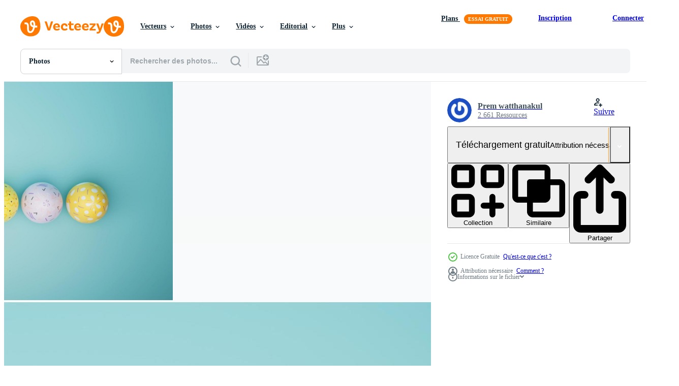

--- FILE ---
content_type: text/html; charset=utf-8
request_url: https://fr.vecteezy.com/resources/21163812/show_related_tags_async_content
body_size: 1664
content:
<turbo-frame id="show-related-tags">
  <h2 class="ez-resource-related__header">Mots-clés associés</h2>

    <div class="splide ez-carousel tags-carousel is-ready" style="--carousel_height: 48px; --additional_height: 0px;" data-controller="carousel search-tag" data-bullets="false" data-loop="false" data-arrows="true">
    <div class="splide__track ez-carousel__track" data-carousel-target="track">
      <ul class="splide__list ez-carousel__inner-wrap" data-carousel-target="innerWrap">
        <li class="search-tag splide__slide ez-carousel__slide" data-carousel-target="slide"><a class="search-tag__tag-link ez-btn ez-btn--light" title="vente" data-action="search-tag#sendClickEvent search-tag#performSearch" data-search-tag-verified="true" data-keyword-location="show" href="/photos-gratuite/vente">vente</a></li><li class="search-tag splide__slide ez-carousel__slide" data-carousel-target="slide"><a class="search-tag__tag-link ez-btn ez-btn--light" title="pâques" data-action="search-tag#sendClickEvent search-tag#performSearch" data-search-tag-verified="true" data-keyword-location="show" href="/photos-gratuite/p%C3%A2ques">pâques</a></li><li class="search-tag splide__slide ez-carousel__slide" data-carousel-target="slide"><a class="search-tag__tag-link ez-btn ez-btn--light" title="illustration" data-action="search-tag#sendClickEvent search-tag#performSearch" data-search-tag-verified="true" data-keyword-location="show" href="/photos-gratuite/illustration">illustration</a></li><li class="search-tag splide__slide ez-carousel__slide" data-carousel-target="slide"><a class="search-tag__tag-link ez-btn ez-btn--light" title="modèle" data-action="search-tag#sendClickEvent search-tag#performSearch" data-search-tag-verified="true" data-keyword-location="show" href="/photos-gratuite/mod%C3%A8le">modèle</a></li><li class="search-tag splide__slide ez-carousel__slide" data-carousel-target="slide"><a class="search-tag__tag-link ez-btn ez-btn--light" title="salutation" data-action="search-tag#sendClickEvent search-tag#performSearch" data-search-tag-verified="true" data-keyword-location="show" href="/photos-gratuite/salutation">salutation</a></li><li class="search-tag splide__slide ez-carousel__slide" data-carousel-target="slide"><a class="search-tag__tag-link ez-btn ez-btn--light" title="affiche" data-action="search-tag#sendClickEvent search-tag#performSearch" data-search-tag-verified="true" data-keyword-location="show" href="/photos-gratuite/affiche">affiche</a></li><li class="search-tag splide__slide ez-carousel__slide" data-carousel-target="slide"><a class="search-tag__tag-link ez-btn ez-btn--light" title="content" data-action="search-tag#sendClickEvent search-tag#performSearch" data-search-tag-verified="true" data-keyword-location="show" href="/photos-gratuite/content">content</a></li><li class="search-tag splide__slide ez-carousel__slide" data-carousel-target="slide"><a class="search-tag__tag-link ez-btn ez-btn--light" title="graphique" data-action="search-tag#sendClickEvent search-tag#performSearch" data-search-tag-verified="true" data-keyword-location="show" href="/photos-gratuite/graphique">graphique</a></li><li class="search-tag splide__slide ez-carousel__slide" data-carousel-target="slide"><a class="search-tag__tag-link ez-btn ez-btn--light" title="fête" data-action="search-tag#sendClickEvent search-tag#performSearch" data-search-tag-verified="true" data-keyword-location="show" href="/photos-gratuite/f%C3%AAte">fête</a></li><li class="search-tag splide__slide ez-carousel__slide" data-carousel-target="slide"><a class="search-tag__tag-link ez-btn ez-btn--light" title="lapin" data-action="search-tag#sendClickEvent search-tag#performSearch" data-search-tag-verified="true" data-keyword-location="show" href="/photos-gratuite/lapin">lapin</a></li><li class="search-tag splide__slide ez-carousel__slide" data-carousel-target="slide"><a class="search-tag__tag-link ez-btn ez-btn--light" title="offre" data-action="search-tag#sendClickEvent search-tag#performSearch" data-search-tag-verified="true" data-keyword-location="show" href="/photos-gratuite/offre">offre</a></li><li class="search-tag splide__slide ez-carousel__slide" data-carousel-target="slide"><a class="search-tag__tag-link ez-btn ez-btn--light" title="promotion" data-action="search-tag#sendClickEvent search-tag#performSearch" data-search-tag-verified="true" data-keyword-location="show" href="/photos-gratuite/promotion">promotion</a></li><li class="search-tag splide__slide ez-carousel__slide" data-carousel-target="slide"><a class="search-tag__tag-link ez-btn ez-btn--light" title="achat" data-action="search-tag#sendClickEvent search-tag#performSearch" data-search-tag-verified="true" data-keyword-location="show" href="/photos-gratuite/achat">achat</a></li><li class="search-tag splide__slide ez-carousel__slide" data-carousel-target="slide"><a class="search-tag__tag-link ez-btn ez-btn--light" title="papier" data-action="search-tag#sendClickEvent search-tag#performSearch" data-search-tag-verified="true" data-keyword-location="show" href="/photos-gratuite/papier">papier</a></li><li class="search-tag splide__slide ez-carousel__slide" data-carousel-target="slide"><a class="search-tag__tag-link ez-btn ez-btn--light" title="événement" data-action="search-tag#sendClickEvent search-tag#performSearch" data-search-tag-verified="true" data-keyword-location="show" href="/photos-gratuite/%C3%A9v%C3%A9nement">événement</a></li><li class="search-tag splide__slide ez-carousel__slide" data-carousel-target="slide"><a class="search-tag__tag-link ez-btn ez-btn--light" title="étiquette" data-action="search-tag#sendClickEvent search-tag#performSearch" data-search-tag-verified="true" data-keyword-location="show" href="/photos-gratuite/%C3%A9tiquette">étiquette</a></li><li class="search-tag splide__slide ez-carousel__slide" data-carousel-target="slide"><a class="search-tag__tag-link ez-btn ez-btn--light" title="disposition" data-action="search-tag#sendClickEvent search-tag#performSearch" data-search-tag-verified="true" data-keyword-location="show" href="/photos-gratuite/disposition">disposition</a></li><li class="search-tag splide__slide ez-carousel__slide" data-carousel-target="slide"><a class="search-tag__tag-link ez-btn ez-btn--light" title="ornement" data-action="search-tag#sendClickEvent search-tag#performSearch" data-search-tag-verified="true" data-keyword-location="show" href="/photos-gratuite/ornement">ornement</a></li><li class="search-tag splide__slide ez-carousel__slide" data-carousel-target="slide"><a class="search-tag__tag-link ez-btn ez-btn--light" title="saisonnier" data-action="search-tag#sendClickEvent search-tag#performSearch" data-search-tag-verified="true" data-keyword-location="show" href="/photos-gratuite/saisonnier">saisonnier</a></li><li class="search-tag splide__slide ez-carousel__slide" data-carousel-target="slide"><a class="search-tag__tag-link ez-btn ez-btn--light" title="typographie" data-action="search-tag#sendClickEvent search-tag#performSearch" data-search-tag-verified="true" data-keyword-location="show" href="/photos-gratuite/typographie">typographie</a></li><li class="search-tag splide__slide ez-carousel__slide" data-carousel-target="slide"><a class="search-tag__tag-link ez-btn ez-btn--light" title="art" data-action="search-tag#sendClickEvent search-tag#performSearch" data-search-tag-verified="true" data-keyword-location="show" href="/photos-gratuite/art">art</a></li><li class="search-tag splide__slide ez-carousel__slide" data-carousel-target="slide"><a class="search-tag__tag-link ez-btn ez-btn--light" title="moderne" data-action="search-tag#sendClickEvent search-tag#performSearch" data-search-tag-verified="true" data-keyword-location="show" href="/photos-gratuite/moderne">moderne</a></li><li class="search-tag splide__slide ez-carousel__slide" data-carousel-target="slide"><a class="search-tag__tag-link ez-btn ez-btn--light" title="texte" data-action="search-tag#sendClickEvent search-tag#performSearch" data-search-tag-verified="true" data-keyword-location="show" href="/photos-gratuite/texte">texte</a></li><li class="search-tag splide__slide ez-carousel__slide" data-carousel-target="slide"><a class="search-tag__tag-link ez-btn ez-btn--light" title="publicité" data-action="search-tag#sendClickEvent search-tag#performSearch" data-search-tag-verified="true" data-keyword-location="show" href="/photos-gratuite/publicit%C3%A9">publicité</a></li><li class="search-tag splide__slide ez-carousel__slide" data-carousel-target="slide"><a class="search-tag__tag-link ez-btn ez-btn--light" title="brochure" data-action="search-tag#sendClickEvent search-tag#performSearch" data-search-tag-verified="true" data-keyword-location="show" href="/photos-gratuite/brochure">brochure</a></li><li class="search-tag splide__slide ez-carousel__slide" data-carousel-target="slide"><a class="search-tag__tag-link ez-btn ez-btn--light" title="calligraphie" data-action="search-tag#sendClickEvent search-tag#performSearch" data-search-tag-verified="true" data-keyword-location="show" href="/photos-gratuite/calligraphie">calligraphie</a></li><li class="search-tag splide__slide ez-carousel__slide" data-carousel-target="slide"><a class="search-tag__tag-link ez-btn ez-btn--light" title="enfant" data-action="search-tag#sendClickEvent search-tag#performSearch" data-search-tag-verified="true" data-keyword-location="show" href="/photos-gratuite/enfant">enfant</a></li><li class="search-tag splide__slide ez-carousel__slide" data-carousel-target="slide"><a class="search-tag__tag-link ez-btn ez-btn--light" title="coloré" data-action="search-tag#sendClickEvent search-tag#performSearch" data-search-tag-verified="true" data-keyword-location="show" href="/photos-gratuite/color%C3%A9">coloré</a></li><li class="search-tag splide__slide ez-carousel__slide" data-carousel-target="slide"><a class="search-tag__tag-link ez-btn ez-btn--light" title="luxe" data-action="search-tag#sendClickEvent search-tag#performSearch" data-search-tag-verified="true" data-keyword-location="show" href="/photos-gratuite/luxe">luxe</a></li><li class="search-tag splide__slide ez-carousel__slide" data-carousel-target="slide"><a class="search-tag__tag-link ez-btn ez-btn--light" title="carte postale" data-action="search-tag#sendClickEvent search-tag#performSearch" data-search-tag-verified="true" data-keyword-location="show" href="/photos-gratuite/carte-postale">carte postale</a></li>
</ul></div>
    

    <div class="splide__arrows splide__arrows--ltr ez-carousel__arrows"><button class="splide__arrow splide__arrow--prev ez-carousel__arrow ez-carousel__arrow--prev" disabled="disabled" data-carousel-target="arrowPrev" data-test-id="carousel-arrow-prev" data-direction="prev" aria_label="Précédent"><span class="ez-carousel__arrow-wrap"><svg xmlns="http://www.w3.org/2000/svg" viewBox="0 0 5 8" role="img" aria-labelledby="abms2ofqbjvuzvhkc0kna2fe95atqtc6" class="arrow-prev"><desc id="abms2ofqbjvuzvhkc0kna2fe95atqtc6">Précédent</desc><path fill-rule="evenodd" d="M4.707 7.707a1 1 0 0 0 0-1.414L2.414 4l2.293-2.293A1 1 0 0 0 3.293.293l-3 3a1 1 0 0 0 0 1.414l3 3a1 1 0 0 0 1.414 0Z" clip-rule="evenodd"></path></svg>
</span><span class="ez-carousel__gradient"></span></button><button class="splide__arrow splide__arrow--next ez-carousel__arrow ez-carousel__arrow--next" disabled="disabled" data-carousel-target="arrowNext" data-test-id="carousel-arrow-next" data-direction="next" aria_label="Suivant"><span class="ez-carousel__arrow-wrap"><svg xmlns="http://www.w3.org/2000/svg" viewBox="0 0 5 8" role="img" aria-labelledby="as945qa30ipsst7sa658hyvtg2abj46o" class="arrow-next"><desc id="as945qa30ipsst7sa658hyvtg2abj46o">Suivant</desc><path fill-rule="evenodd" d="M.293 7.707a1 1 0 0 1 0-1.414L2.586 4 .293 1.707A1 1 0 0 1 1.707.293l3 3a1 1 0 0 1 0 1.414l-3 3a1 1 0 0 1-1.414 0Z" clip-rule="evenodd"></path></svg>
</span><span class="ez-carousel__gradient"></span></button></div>
</div></turbo-frame>


--- FILE ---
content_type: text/html; charset=utf-8
request_url: https://fr.vecteezy.com/resources/21163812/show_related_grids_async_content
body_size: 12413
content:
<turbo-frame id="show-related-resources">

  <div data-conversions-category="Photos liées" class="">
    <h2 class="ez-resource-related__header">
      Photos liées
    </h2>

    <ul class="ez-resource-grid ez-resource-grid--main-grid  is-hidden" id="false" data-controller="grid contributor-info" data-grid-track-truncation-value="false" data-max-rows="50" data-row-height="240" data-instant-grid="false" data-truncate-results="false" data-testid="related-resources" data-labels="free" style="--free: &#39;Gratuit&#39;;">

  <li class="ez-resource-grid__item ez-resource-thumb ez-resource-thumb--pro" data-controller="grid-item-decorator" data-position="{{position}}" data-item-id="21600653" data-pro="true" data-grid-target="gridItem" data-w="400" data-h="200" data-grid-item-decorator-free-label-value="Gratuit" data-action="mouseenter-&gt;grid-item-decorator#hoverThumb:once" data-grid-item-decorator-item-pro-param="Pro" data-grid-item-decorator-resource-id-param="21600653" data-grid-item-decorator-content-type-param="Content-photo" data-grid-item-decorator-image-src-param="https://static.vecteezy.com/system/resources/previews/021/600/653/non_2x/easter-colorful-decorated-eggs-stand-in-a-row-on-blue-background-minimal-easter-concept-happy-easter-card-with-copy-space-for-text-3d-rendering-photo.jpg" data-grid-item-decorator-pinterest-url-param="https://fr.vecteezy.com/photo/21600653-paques-colore-decore-des-oeufs-supporter-dans-une-rangee-sur-bleu-contexte-minimal-paques-concept-content-paques-carte-avec-copie-espace-pour-texte-3d-le-rendu" data-grid-item-decorator-seo-page-description-param="Pâques coloré décoré des œufs supporter dans une rangée sur bleu Contexte. minimal Pâques concept. content Pâques carte avec copie espace pour texte. 3d le rendu." data-grid-item-decorator-user-id-param="7958137" data-grid-item-decorator-user-display-name-param="Prem watthanakul" data-grid-item-decorator-avatar-src-param="https://gravatar.com/avatar/008087520ecbf641d75879f705b94d85.png?s=112" data-grid-item-decorator-uploads-path-param="/membres/pw-studio/uploads">

  <script type="application/ld+json" id="media_schema">
  {"@context":"https://schema.org","@type":"ImageObject","name":"Pâques coloré décoré des œufs supporter dans une rangée sur bleu Contexte. minimal Pâques concept. content Pâques carte avec copie espace pour texte. 3d le rendu.","uploadDate":"2023-03-23T01:24:22-05:00","thumbnailUrl":"https://static.vecteezy.com/ti/photos-gratuite/t1/21600653-paques-colore-decore-des-oeufs-supporter-dans-une-rangee-sur-bleu-contexte-minimal-paques-concept-content-paques-carte-avec-copie-espace-pour-texte-3d-le-rendu-photo.jpg","contentUrl":"https://static.vecteezy.com/ti/photos-gratuite/p1/21600653-paques-colore-decore-des-oeufs-supporter-dans-une-rangee-sur-bleu-contexte-minimal-paques-concept-content-paques-carte-avec-copie-espace-pour-texte-3d-le-rendu-photo.jpg","sourceOrganization":"Vecteezy","license":"https://support.vecteezy.com/fr/octroi-de-nouvelles-licences-vecteezy-ByHivesvt","acquireLicensePage":"https://fr.vecteezy.com/photo/21600653-paques-colore-decore-des-oeufs-supporter-dans-une-rangee-sur-bleu-contexte-minimal-paques-concept-content-paques-carte-avec-copie-espace-pour-texte-3d-le-rendu","creator":{"@type":"Person","name":"Prem watthanakul"},"copyrightNotice":"Prem watthanakul","creditText":"Vecteezy"}
</script>


<a href="/photo/21600653-paques-colore-decore-des-oeufs-supporter-dans-une-rangee-sur-bleu-contexte-minimal-paques-concept-content-paques-carte-avec-copie-espace-pour-texte-3d-le-rendu" class="ez-resource-thumb__link" title="Pâques coloré décoré des œufs supporter dans une rangée sur bleu Contexte. minimal Pâques concept. content Pâques carte avec copie espace pour texte. 3d le rendu." style="--height: 200; --width: 400; " data-action="click-&gt;grid#trackResourceClick mouseenter-&gt;grid#trackResourceHover" data-content-type="photo" data-controller="ez-hover-intent" data-previews-srcs="[&quot;https://static.vecteezy.com/ti/photos-gratuite/p1/21600653-paques-colore-decore-des-oeufs-supporter-dans-une-rangee-sur-bleu-contexte-minimal-paques-concept-content-paques-carte-avec-copie-espace-pour-texte-3d-le-rendu-photo.jpg&quot;,&quot;https://static.vecteezy.com/ti/photos-gratuite/p2/21600653-paques-colore-decore-des-oeufs-supporter-dans-une-rangee-sur-bleu-contexte-minimal-paques-concept-content-paques-carte-avec-copie-espace-pour-texte-3d-le-rendu-photo.jpg&quot;]" data-pro="true" data-resource-id="21600653" data-grid-item-decorator-target="link">
    <img src="https://static.vecteezy.com/ti/photos-gratuite/t2/21600653-paques-colore-decore-des-oeufs-supporter-dans-une-rangee-sur-bleu-contexte-minimal-paques-concept-content-paques-carte-avec-copie-espace-pour-texte-3d-le-rendu-photo.jpg" srcset="https://static.vecteezy.com/ti/photos-gratuite/t1/21600653-paques-colore-decore-des-oeufs-supporter-dans-une-rangee-sur-bleu-contexte-minimal-paques-concept-content-paques-carte-avec-copie-espace-pour-texte-3d-le-rendu-photo.jpg 2x, https://static.vecteezy.com/ti/photos-gratuite/t2/21600653-paques-colore-decore-des-oeufs-supporter-dans-une-rangee-sur-bleu-contexte-minimal-paques-concept-content-paques-carte-avec-copie-espace-pour-texte-3d-le-rendu-photo.jpg 1x" class="ez-resource-thumb__img" loading="lazy" decoding="async" width="400" height="200" alt="Pâques coloré décoré des œufs supporter dans une rangée sur bleu Contexte. minimal Pâques concept. content Pâques carte avec copie espace pour texte. 3d le rendu. photo">

</a>

  <div class="ez-resource-thumb__label-wrap"></div>
  

  <div class="ez-resource-thumb__hover-state"></div>
</li><li class="ez-resource-grid__item ez-resource-thumb ez-resource-thumb--pro" data-controller="grid-item-decorator" data-position="{{position}}" data-item-id="21163819" data-pro="true" data-grid-target="gridItem" data-w="400" data-h="200" data-grid-item-decorator-free-label-value="Gratuit" data-action="mouseenter-&gt;grid-item-decorator#hoverThumb:once" data-grid-item-decorator-item-pro-param="Pro" data-grid-item-decorator-resource-id-param="21163819" data-grid-item-decorator-content-type-param="Content-photo" data-grid-item-decorator-image-src-param="https://static.vecteezy.com/system/resources/previews/021/163/819/non_2x/easter-colorful-decorated-eggs-stand-in-a-row-on-blue-background-minimal-easter-concept-happy-easter-card-with-copy-space-for-text-3d-rendering-photo.jpg" data-grid-item-decorator-pinterest-url-param="https://fr.vecteezy.com/photo/21163819-paques-colore-decore-des-oeufs-supporter-dans-une-rangee-sur-bleu-contexte-minimal-paques-concept-content-paques-carte-avec-copie-espace-pour-texte-3d-le-rendu" data-grid-item-decorator-seo-page-description-param="Pâques coloré décoré des œufs supporter dans une rangée sur bleu Contexte. minimal Pâques concept. content Pâques carte avec copie espace pour texte. 3d le rendu." data-grid-item-decorator-user-id-param="7958137" data-grid-item-decorator-user-display-name-param="Prem watthanakul" data-grid-item-decorator-avatar-src-param="https://gravatar.com/avatar/008087520ecbf641d75879f705b94d85.png?s=112" data-grid-item-decorator-uploads-path-param="/membres/pw-studio/uploads">

  <script type="application/ld+json" id="media_schema">
  {"@context":"https://schema.org","@type":"ImageObject","name":"Pâques coloré décoré des œufs supporter dans une rangée sur bleu Contexte. minimal Pâques concept. content Pâques carte avec copie espace pour texte. 3d le rendu.","uploadDate":"2023-03-14T07:31:40-05:00","thumbnailUrl":"https://static.vecteezy.com/ti/photos-gratuite/t1/21163819-paques-colore-decore-des-oeufs-supporter-dans-une-rangee-sur-bleu-contexte-minimal-paques-concept-content-paques-carte-avec-copie-espace-pour-texte-3d-le-rendu-photo.jpg","contentUrl":"https://static.vecteezy.com/ti/photos-gratuite/p1/21163819-paques-colore-decore-des-oeufs-supporter-dans-une-rangee-sur-bleu-contexte-minimal-paques-concept-content-paques-carte-avec-copie-espace-pour-texte-3d-le-rendu-photo.jpg","sourceOrganization":"Vecteezy","license":"https://support.vecteezy.com/fr/octroi-de-nouvelles-licences-vecteezy-ByHivesvt","acquireLicensePage":"https://fr.vecteezy.com/photo/21163819-paques-colore-decore-des-oeufs-supporter-dans-une-rangee-sur-bleu-contexte-minimal-paques-concept-content-paques-carte-avec-copie-espace-pour-texte-3d-le-rendu","creator":{"@type":"Person","name":"Prem watthanakul"},"copyrightNotice":"Prem watthanakul","creditText":"Vecteezy"}
</script>


<a href="/photo/21163819-paques-colore-decore-des-oeufs-supporter-dans-une-rangee-sur-bleu-contexte-minimal-paques-concept-content-paques-carte-avec-copie-espace-pour-texte-3d-le-rendu" class="ez-resource-thumb__link" title="Pâques coloré décoré des œufs supporter dans une rangée sur bleu Contexte. minimal Pâques concept. content Pâques carte avec copie espace pour texte. 3d le rendu." style="--height: 200; --width: 400; " data-action="click-&gt;grid#trackResourceClick mouseenter-&gt;grid#trackResourceHover" data-content-type="photo" data-controller="ez-hover-intent" data-previews-srcs="[&quot;https://static.vecteezy.com/ti/photos-gratuite/p1/21163819-paques-colore-decore-des-oeufs-supporter-dans-une-rangee-sur-bleu-contexte-minimal-paques-concept-content-paques-carte-avec-copie-espace-pour-texte-3d-le-rendu-photo.jpg&quot;,&quot;https://static.vecteezy.com/ti/photos-gratuite/p2/21163819-paques-colore-decore-des-oeufs-supporter-dans-une-rangee-sur-bleu-contexte-minimal-paques-concept-content-paques-carte-avec-copie-espace-pour-texte-3d-le-rendu-photo.jpg&quot;]" data-pro="true" data-resource-id="21163819" data-grid-item-decorator-target="link">
    <img src="https://static.vecteezy.com/ti/photos-gratuite/t2/21163819-paques-colore-decore-des-oeufs-supporter-dans-une-rangee-sur-bleu-contexte-minimal-paques-concept-content-paques-carte-avec-copie-espace-pour-texte-3d-le-rendu-photo.jpg" srcset="https://static.vecteezy.com/ti/photos-gratuite/t1/21163819-paques-colore-decore-des-oeufs-supporter-dans-une-rangee-sur-bleu-contexte-minimal-paques-concept-content-paques-carte-avec-copie-espace-pour-texte-3d-le-rendu-photo.jpg 2x, https://static.vecteezy.com/ti/photos-gratuite/t2/21163819-paques-colore-decore-des-oeufs-supporter-dans-une-rangee-sur-bleu-contexte-minimal-paques-concept-content-paques-carte-avec-copie-espace-pour-texte-3d-le-rendu-photo.jpg 1x" class="ez-resource-thumb__img" loading="lazy" decoding="async" width="400" height="200" alt="Pâques coloré décoré des œufs supporter dans une rangée sur bleu Contexte. minimal Pâques concept. content Pâques carte avec copie espace pour texte. 3d le rendu. photo">

</a>

  <div class="ez-resource-thumb__label-wrap"></div>
  

  <div class="ez-resource-thumb__hover-state"></div>
</li><li class="ez-resource-grid__item ez-resource-thumb ez-resource-thumb--pro" data-controller="grid-item-decorator" data-position="{{position}}" data-item-id="21877830" data-pro="true" data-grid-target="gridItem" data-w="400" data-h="200" data-grid-item-decorator-free-label-value="Gratuit" data-action="mouseenter-&gt;grid-item-decorator#hoverThumb:once" data-grid-item-decorator-item-pro-param="Pro" data-grid-item-decorator-resource-id-param="21877830" data-grid-item-decorator-content-type-param="Content-photo" data-grid-item-decorator-image-src-param="https://static.vecteezy.com/system/resources/previews/021/877/830/non_2x/easter-colorful-decorated-eggs-stand-in-a-row-on-blue-background-minimal-easter-concept-happy-easter-card-with-copy-space-for-text-3d-rendering-photo.jpg" data-grid-item-decorator-pinterest-url-param="https://fr.vecteezy.com/photo/21877830-paques-colore-decore-des-oeufs-supporter-dans-une-rangee-sur-bleu-contexte-minimal-paques-concept-content-paques-carte-avec-copie-espace-pour-texte-3d-le-rendu" data-grid-item-decorator-seo-page-description-param="Pâques coloré décoré des œufs supporter dans une rangée sur bleu Contexte. minimal Pâques concept. content Pâques carte avec copie espace pour texte. 3d le rendu." data-grid-item-decorator-user-id-param="7958137" data-grid-item-decorator-user-display-name-param="Prem watthanakul" data-grid-item-decorator-avatar-src-param="https://gravatar.com/avatar/008087520ecbf641d75879f705b94d85.png?s=112" data-grid-item-decorator-uploads-path-param="/membres/pw-studio/uploads">

  <script type="application/ld+json" id="media_schema">
  {"@context":"https://schema.org","@type":"ImageObject","name":"Pâques coloré décoré des œufs supporter dans une rangée sur bleu Contexte. minimal Pâques concept. content Pâques carte avec copie espace pour texte. 3d le rendu.","uploadDate":"2023-03-27T23:31:23-05:00","thumbnailUrl":"https://static.vecteezy.com/ti/photos-gratuite/t1/21877830-paques-colore-decore-des-oeufs-supporter-dans-une-rangee-sur-bleu-contexte-minimal-paques-concept-content-paques-carte-avec-copie-espace-pour-texte-3d-le-rendu-photo.jpg","contentUrl":"https://static.vecteezy.com/ti/photos-gratuite/p1/21877830-paques-colore-decore-des-oeufs-supporter-dans-une-rangee-sur-bleu-contexte-minimal-paques-concept-content-paques-carte-avec-copie-espace-pour-texte-3d-le-rendu-photo.jpg","sourceOrganization":"Vecteezy","license":"https://support.vecteezy.com/fr/octroi-de-nouvelles-licences-vecteezy-ByHivesvt","acquireLicensePage":"https://fr.vecteezy.com/photo/21877830-paques-colore-decore-des-oeufs-supporter-dans-une-rangee-sur-bleu-contexte-minimal-paques-concept-content-paques-carte-avec-copie-espace-pour-texte-3d-le-rendu","creator":{"@type":"Person","name":"Prem watthanakul"},"copyrightNotice":"Prem watthanakul","creditText":"Vecteezy"}
</script>


<a href="/photo/21877830-paques-colore-decore-des-oeufs-supporter-dans-une-rangee-sur-bleu-contexte-minimal-paques-concept-content-paques-carte-avec-copie-espace-pour-texte-3d-le-rendu" class="ez-resource-thumb__link" title="Pâques coloré décoré des œufs supporter dans une rangée sur bleu Contexte. minimal Pâques concept. content Pâques carte avec copie espace pour texte. 3d le rendu." style="--height: 200; --width: 400; " data-action="click-&gt;grid#trackResourceClick mouseenter-&gt;grid#trackResourceHover" data-content-type="photo" data-controller="ez-hover-intent" data-previews-srcs="[&quot;https://static.vecteezy.com/ti/photos-gratuite/p1/21877830-paques-colore-decore-des-oeufs-supporter-dans-une-rangee-sur-bleu-contexte-minimal-paques-concept-content-paques-carte-avec-copie-espace-pour-texte-3d-le-rendu-photo.jpg&quot;,&quot;https://static.vecteezy.com/ti/photos-gratuite/p2/21877830-paques-colore-decore-des-oeufs-supporter-dans-une-rangee-sur-bleu-contexte-minimal-paques-concept-content-paques-carte-avec-copie-espace-pour-texte-3d-le-rendu-photo.jpg&quot;]" data-pro="true" data-resource-id="21877830" data-grid-item-decorator-target="link">
    <img src="https://static.vecteezy.com/ti/photos-gratuite/t2/21877830-paques-colore-decore-des-oeufs-supporter-dans-une-rangee-sur-bleu-contexte-minimal-paques-concept-content-paques-carte-avec-copie-espace-pour-texte-3d-le-rendu-photo.jpg" srcset="https://static.vecteezy.com/ti/photos-gratuite/t1/21877830-paques-colore-decore-des-oeufs-supporter-dans-une-rangee-sur-bleu-contexte-minimal-paques-concept-content-paques-carte-avec-copie-espace-pour-texte-3d-le-rendu-photo.jpg 2x, https://static.vecteezy.com/ti/photos-gratuite/t2/21877830-paques-colore-decore-des-oeufs-supporter-dans-une-rangee-sur-bleu-contexte-minimal-paques-concept-content-paques-carte-avec-copie-espace-pour-texte-3d-le-rendu-photo.jpg 1x" class="ez-resource-thumb__img" loading="lazy" decoding="async" width="400" height="200" alt="Pâques coloré décoré des œufs supporter dans une rangée sur bleu Contexte. minimal Pâques concept. content Pâques carte avec copie espace pour texte. 3d le rendu. photo">

</a>

  <div class="ez-resource-thumb__label-wrap"></div>
  

  <div class="ez-resource-thumb__hover-state"></div>
</li><li class="ez-resource-grid__item ez-resource-thumb ez-resource-thumb--pro" data-controller="grid-item-decorator" data-position="{{position}}" data-item-id="21877824" data-pro="true" data-grid-target="gridItem" data-w="400" data-h="200" data-grid-item-decorator-free-label-value="Gratuit" data-action="mouseenter-&gt;grid-item-decorator#hoverThumb:once" data-grid-item-decorator-item-pro-param="Pro" data-grid-item-decorator-resource-id-param="21877824" data-grid-item-decorator-content-type-param="Content-photo" data-grid-item-decorator-image-src-param="https://static.vecteezy.com/system/resources/previews/021/877/824/non_2x/easter-colorful-decorated-eggs-stand-in-a-row-on-blue-background-minimal-easter-concept-happy-easter-card-with-copy-space-for-text-3d-rendering-photo.jpg" data-grid-item-decorator-pinterest-url-param="https://fr.vecteezy.com/photo/21877824-paques-colore-decore-des-oeufs-supporter-dans-une-rangee-sur-bleu-contexte-minimal-paques-concept-content-paques-carte-avec-copie-espace-pour-texte-3d-le-rendu" data-grid-item-decorator-seo-page-description-param="Pâques coloré décoré des œufs supporter dans une rangée sur bleu Contexte. minimal Pâques concept. content Pâques carte avec copie espace pour texte. 3d le rendu." data-grid-item-decorator-user-id-param="7958137" data-grid-item-decorator-user-display-name-param="Prem watthanakul" data-grid-item-decorator-avatar-src-param="https://gravatar.com/avatar/008087520ecbf641d75879f705b94d85.png?s=112" data-grid-item-decorator-uploads-path-param="/membres/pw-studio/uploads">

  <script type="application/ld+json" id="media_schema">
  {"@context":"https://schema.org","@type":"ImageObject","name":"Pâques coloré décoré des œufs supporter dans une rangée sur bleu Contexte. minimal Pâques concept. content Pâques carte avec copie espace pour texte. 3d le rendu.","uploadDate":"2023-03-27T23:31:10-05:00","thumbnailUrl":"https://static.vecteezy.com/ti/photos-gratuite/t1/21877824-paques-colore-decore-des-oeufs-supporter-dans-une-rangee-sur-bleu-contexte-minimal-paques-concept-content-paques-carte-avec-copie-espace-pour-texte-3d-le-rendu-photo.jpg","contentUrl":"https://static.vecteezy.com/ti/photos-gratuite/p1/21877824-paques-colore-decore-des-oeufs-supporter-dans-une-rangee-sur-bleu-contexte-minimal-paques-concept-content-paques-carte-avec-copie-espace-pour-texte-3d-le-rendu-photo.jpg","sourceOrganization":"Vecteezy","license":"https://support.vecteezy.com/fr/octroi-de-nouvelles-licences-vecteezy-ByHivesvt","acquireLicensePage":"https://fr.vecteezy.com/photo/21877824-paques-colore-decore-des-oeufs-supporter-dans-une-rangee-sur-bleu-contexte-minimal-paques-concept-content-paques-carte-avec-copie-espace-pour-texte-3d-le-rendu","creator":{"@type":"Person","name":"Prem watthanakul"},"copyrightNotice":"Prem watthanakul","creditText":"Vecteezy"}
</script>


<a href="/photo/21877824-paques-colore-decore-des-oeufs-supporter-dans-une-rangee-sur-bleu-contexte-minimal-paques-concept-content-paques-carte-avec-copie-espace-pour-texte-3d-le-rendu" class="ez-resource-thumb__link" title="Pâques coloré décoré des œufs supporter dans une rangée sur bleu Contexte. minimal Pâques concept. content Pâques carte avec copie espace pour texte. 3d le rendu." style="--height: 200; --width: 400; " data-action="click-&gt;grid#trackResourceClick mouseenter-&gt;grid#trackResourceHover" data-content-type="photo" data-controller="ez-hover-intent" data-previews-srcs="[&quot;https://static.vecteezy.com/ti/photos-gratuite/p1/21877824-paques-colore-decore-des-oeufs-supporter-dans-une-rangee-sur-bleu-contexte-minimal-paques-concept-content-paques-carte-avec-copie-espace-pour-texte-3d-le-rendu-photo.jpg&quot;,&quot;https://static.vecteezy.com/ti/photos-gratuite/p2/21877824-paques-colore-decore-des-oeufs-supporter-dans-une-rangee-sur-bleu-contexte-minimal-paques-concept-content-paques-carte-avec-copie-espace-pour-texte-3d-le-rendu-photo.jpg&quot;]" data-pro="true" data-resource-id="21877824" data-grid-item-decorator-target="link">
    <img src="https://static.vecteezy.com/ti/photos-gratuite/t2/21877824-paques-colore-decore-des-oeufs-supporter-dans-une-rangee-sur-bleu-contexte-minimal-paques-concept-content-paques-carte-avec-copie-espace-pour-texte-3d-le-rendu-photo.jpg" srcset="https://static.vecteezy.com/ti/photos-gratuite/t1/21877824-paques-colore-decore-des-oeufs-supporter-dans-une-rangee-sur-bleu-contexte-minimal-paques-concept-content-paques-carte-avec-copie-espace-pour-texte-3d-le-rendu-photo.jpg 2x, https://static.vecteezy.com/ti/photos-gratuite/t2/21877824-paques-colore-decore-des-oeufs-supporter-dans-une-rangee-sur-bleu-contexte-minimal-paques-concept-content-paques-carte-avec-copie-espace-pour-texte-3d-le-rendu-photo.jpg 1x" class="ez-resource-thumb__img" loading="lazy" decoding="async" width="400" height="200" alt="Pâques coloré décoré des œufs supporter dans une rangée sur bleu Contexte. minimal Pâques concept. content Pâques carte avec copie espace pour texte. 3d le rendu. photo">

</a>

  <div class="ez-resource-thumb__label-wrap"></div>
  

  <div class="ez-resource-thumb__hover-state"></div>
</li><li class="ez-resource-grid__item ez-resource-thumb ez-resource-thumb--pro" data-controller="grid-item-decorator" data-position="{{position}}" data-item-id="21877829" data-pro="true" data-grid-target="gridItem" data-w="500" data-h="200" data-grid-item-decorator-free-label-value="Gratuit" data-action="mouseenter-&gt;grid-item-decorator#hoverThumb:once" data-grid-item-decorator-item-pro-param="Pro" data-grid-item-decorator-resource-id-param="21877829" data-grid-item-decorator-content-type-param="Content-photo" data-grid-item-decorator-image-src-param="https://static.vecteezy.com/system/resources/previews/021/877/829/non_2x/easter-colorful-decorated-eggs-stand-in-a-row-on-blue-background-minimal-easter-concept-happy-easter-card-with-copy-space-for-text-3d-rendering-photo.jpg" data-grid-item-decorator-pinterest-url-param="https://fr.vecteezy.com/photo/21877829-paques-colore-decore-des-oeufs-supporter-dans-une-rangee-sur-bleu-contexte-minimal-paques-concept-content-paques-carte-avec-copie-espace-pour-texte-3d-le-rendu" data-grid-item-decorator-seo-page-description-param="Pâques coloré décoré des œufs supporter dans une rangée sur bleu Contexte. minimal Pâques concept. content Pâques carte avec copie espace pour texte. 3d le rendu." data-grid-item-decorator-user-id-param="7958137" data-grid-item-decorator-user-display-name-param="Prem watthanakul" data-grid-item-decorator-avatar-src-param="https://gravatar.com/avatar/008087520ecbf641d75879f705b94d85.png?s=112" data-grid-item-decorator-uploads-path-param="/membres/pw-studio/uploads">

  <script type="application/ld+json" id="media_schema">
  {"@context":"https://schema.org","@type":"ImageObject","name":"Pâques coloré décoré des œufs supporter dans une rangée sur bleu Contexte. minimal Pâques concept. content Pâques carte avec copie espace pour texte. 3d le rendu.","uploadDate":"2023-03-27T23:31:23-05:00","thumbnailUrl":"https://static.vecteezy.com/ti/photos-gratuite/t1/21877829-paques-colore-decore-des-oeufs-supporter-dans-une-rangee-sur-bleu-contexte-minimal-paques-concept-content-paques-carte-avec-copie-espace-pour-texte-3d-le-rendu-photo.jpg","contentUrl":"https://static.vecteezy.com/ti/photos-gratuite/p1/21877829-paques-colore-decore-des-oeufs-supporter-dans-une-rangee-sur-bleu-contexte-minimal-paques-concept-content-paques-carte-avec-copie-espace-pour-texte-3d-le-rendu-photo.jpg","sourceOrganization":"Vecteezy","license":"https://support.vecteezy.com/fr/octroi-de-nouvelles-licences-vecteezy-ByHivesvt","acquireLicensePage":"https://fr.vecteezy.com/photo/21877829-paques-colore-decore-des-oeufs-supporter-dans-une-rangee-sur-bleu-contexte-minimal-paques-concept-content-paques-carte-avec-copie-espace-pour-texte-3d-le-rendu","creator":{"@type":"Person","name":"Prem watthanakul"},"copyrightNotice":"Prem watthanakul","creditText":"Vecteezy"}
</script>


<a href="/photo/21877829-paques-colore-decore-des-oeufs-supporter-dans-une-rangee-sur-bleu-contexte-minimal-paques-concept-content-paques-carte-avec-copie-espace-pour-texte-3d-le-rendu" class="ez-resource-thumb__link" title="Pâques coloré décoré des œufs supporter dans une rangée sur bleu Contexte. minimal Pâques concept. content Pâques carte avec copie espace pour texte. 3d le rendu." style="--height: 200; --width: 500; " data-action="click-&gt;grid#trackResourceClick mouseenter-&gt;grid#trackResourceHover" data-content-type="photo" data-controller="ez-hover-intent" data-previews-srcs="[&quot;https://static.vecteezy.com/ti/photos-gratuite/p1/21877829-paques-colore-decore-des-oeufs-supporter-dans-une-rangee-sur-bleu-contexte-minimal-paques-concept-content-paques-carte-avec-copie-espace-pour-texte-3d-le-rendu-photo.jpg&quot;,&quot;https://static.vecteezy.com/ti/photos-gratuite/p2/21877829-paques-colore-decore-des-oeufs-supporter-dans-une-rangee-sur-bleu-contexte-minimal-paques-concept-content-paques-carte-avec-copie-espace-pour-texte-3d-le-rendu-photo.jpg&quot;]" data-pro="true" data-resource-id="21877829" data-grid-item-decorator-target="link">
    <img src="https://static.vecteezy.com/ti/photos-gratuite/t2/21877829-paques-colore-decore-des-oeufs-supporter-dans-une-rangee-sur-bleu-contexte-minimal-paques-concept-content-paques-carte-avec-copie-espace-pour-texte-3d-le-rendu-photo.jpg" srcset="https://static.vecteezy.com/ti/photos-gratuite/t1/21877829-paques-colore-decore-des-oeufs-supporter-dans-une-rangee-sur-bleu-contexte-minimal-paques-concept-content-paques-carte-avec-copie-espace-pour-texte-3d-le-rendu-photo.jpg 2x, https://static.vecteezy.com/ti/photos-gratuite/t2/21877829-paques-colore-decore-des-oeufs-supporter-dans-une-rangee-sur-bleu-contexte-minimal-paques-concept-content-paques-carte-avec-copie-espace-pour-texte-3d-le-rendu-photo.jpg 1x" class="ez-resource-thumb__img" loading="lazy" decoding="async" width="500" height="200" alt="Pâques coloré décoré des œufs supporter dans une rangée sur bleu Contexte. minimal Pâques concept. content Pâques carte avec copie espace pour texte. 3d le rendu. photo">

</a>

  <div class="ez-resource-thumb__label-wrap"></div>
  

  <div class="ez-resource-thumb__hover-state"></div>
</li><li class="ez-resource-grid__item ez-resource-thumb ez-resource-thumb--pro" data-controller="grid-item-decorator" data-position="{{position}}" data-item-id="21163820" data-pro="true" data-grid-target="gridItem" data-w="400" data-h="200" data-grid-item-decorator-free-label-value="Gratuit" data-action="mouseenter-&gt;grid-item-decorator#hoverThumb:once" data-grid-item-decorator-item-pro-param="Pro" data-grid-item-decorator-resource-id-param="21163820" data-grid-item-decorator-content-type-param="Content-photo" data-grid-item-decorator-image-src-param="https://static.vecteezy.com/system/resources/previews/021/163/820/non_2x/easter-colorful-decorated-eggs-hanging-on-blue-background-minimal-easter-concept-happy-easter-card-with-copy-space-for-text-3d-rendering-photo.jpg" data-grid-item-decorator-pinterest-url-param="https://fr.vecteezy.com/photo/21163820-paques-colore-decore-des-oeufs-pendaison-sur-bleu-contexte-minimal-paques-concept-content-paques-carte-avec-copie-espace-pour-texte-3d-le-rendu" data-grid-item-decorator-seo-page-description-param="Pâques coloré décoré des œufs pendaison sur bleu Contexte. minimal Pâques concept. content Pâques carte avec copie espace pour texte. 3d le rendu." data-grid-item-decorator-user-id-param="7958137" data-grid-item-decorator-user-display-name-param="Prem watthanakul" data-grid-item-decorator-avatar-src-param="https://gravatar.com/avatar/008087520ecbf641d75879f705b94d85.png?s=112" data-grid-item-decorator-uploads-path-param="/membres/pw-studio/uploads">

  <script type="application/ld+json" id="media_schema">
  {"@context":"https://schema.org","@type":"ImageObject","name":"Pâques coloré décoré des œufs pendaison sur bleu Contexte. minimal Pâques concept. content Pâques carte avec copie espace pour texte. 3d le rendu.","uploadDate":"2023-03-14T07:31:41-05:00","thumbnailUrl":"https://static.vecteezy.com/ti/photos-gratuite/t1/21163820-paques-colore-decore-des-oeufs-pendaison-sur-bleu-contexte-minimal-paques-concept-content-paques-carte-avec-copie-espace-pour-texte-3d-le-rendu-photo.jpg","contentUrl":"https://static.vecteezy.com/ti/photos-gratuite/p1/21163820-paques-colore-decore-des-oeufs-pendaison-sur-bleu-contexte-minimal-paques-concept-content-paques-carte-avec-copie-espace-pour-texte-3d-le-rendu-photo.jpg","sourceOrganization":"Vecteezy","license":"https://support.vecteezy.com/fr/octroi-de-nouvelles-licences-vecteezy-ByHivesvt","acquireLicensePage":"https://fr.vecteezy.com/photo/21163820-paques-colore-decore-des-oeufs-pendaison-sur-bleu-contexte-minimal-paques-concept-content-paques-carte-avec-copie-espace-pour-texte-3d-le-rendu","creator":{"@type":"Person","name":"Prem watthanakul"},"copyrightNotice":"Prem watthanakul","creditText":"Vecteezy"}
</script>


<a href="/photo/21163820-paques-colore-decore-des-oeufs-pendaison-sur-bleu-contexte-minimal-paques-concept-content-paques-carte-avec-copie-espace-pour-texte-3d-le-rendu" class="ez-resource-thumb__link" title="Pâques coloré décoré des œufs pendaison sur bleu Contexte. minimal Pâques concept. content Pâques carte avec copie espace pour texte. 3d le rendu." style="--height: 200; --width: 400; " data-action="click-&gt;grid#trackResourceClick mouseenter-&gt;grid#trackResourceHover" data-content-type="photo" data-controller="ez-hover-intent" data-previews-srcs="[&quot;https://static.vecteezy.com/ti/photos-gratuite/p1/21163820-paques-colore-decore-des-oeufs-pendaison-sur-bleu-contexte-minimal-paques-concept-content-paques-carte-avec-copie-espace-pour-texte-3d-le-rendu-photo.jpg&quot;,&quot;https://static.vecteezy.com/ti/photos-gratuite/p2/21163820-paques-colore-decore-des-oeufs-pendaison-sur-bleu-contexte-minimal-paques-concept-content-paques-carte-avec-copie-espace-pour-texte-3d-le-rendu-photo.jpg&quot;]" data-pro="true" data-resource-id="21163820" data-grid-item-decorator-target="link">
    <img src="https://static.vecteezy.com/ti/photos-gratuite/t2/21163820-paques-colore-decore-des-oeufs-pendaison-sur-bleu-contexte-minimal-paques-concept-content-paques-carte-avec-copie-espace-pour-texte-3d-le-rendu-photo.jpg" srcset="https://static.vecteezy.com/ti/photos-gratuite/t1/21163820-paques-colore-decore-des-oeufs-pendaison-sur-bleu-contexte-minimal-paques-concept-content-paques-carte-avec-copie-espace-pour-texte-3d-le-rendu-photo.jpg 2x, https://static.vecteezy.com/ti/photos-gratuite/t2/21163820-paques-colore-decore-des-oeufs-pendaison-sur-bleu-contexte-minimal-paques-concept-content-paques-carte-avec-copie-espace-pour-texte-3d-le-rendu-photo.jpg 1x" class="ez-resource-thumb__img" loading="lazy" decoding="async" width="400" height="200" alt="Pâques coloré décoré des œufs pendaison sur bleu Contexte. minimal Pâques concept. content Pâques carte avec copie espace pour texte. 3d le rendu. photo">

</a>

  <div class="ez-resource-thumb__label-wrap"></div>
  

  <div class="ez-resource-thumb__hover-state"></div>
</li><li class="ez-resource-grid__item ez-resource-thumb ez-resource-thumb--pro" data-controller="grid-item-decorator" data-position="{{position}}" data-item-id="21877833" data-pro="true" data-grid-target="gridItem" data-w="400" data-h="200" data-grid-item-decorator-free-label-value="Gratuit" data-action="mouseenter-&gt;grid-item-decorator#hoverThumb:once" data-grid-item-decorator-item-pro-param="Pro" data-grid-item-decorator-resource-id-param="21877833" data-grid-item-decorator-content-type-param="Content-photo" data-grid-item-decorator-image-src-param="https://static.vecteezy.com/system/resources/previews/021/877/833/non_2x/easter-colorful-decorated-eggs-hanging-on-blue-background-minimal-easter-concept-happy-easter-card-with-copy-space-for-text-3d-rendering-photo.jpg" data-grid-item-decorator-pinterest-url-param="https://fr.vecteezy.com/photo/21877833-paques-colore-decore-des-oeufs-pendaison-sur-bleu-contexte-minimal-paques-concept-content-paques-carte-avec-copie-espace-pour-texte-3d-le-rendu" data-grid-item-decorator-seo-page-description-param="Pâques coloré décoré des œufs pendaison sur bleu Contexte. minimal Pâques concept. content Pâques carte avec copie espace pour texte. 3d le rendu." data-grid-item-decorator-user-id-param="7958137" data-grid-item-decorator-user-display-name-param="Prem watthanakul" data-grid-item-decorator-avatar-src-param="https://gravatar.com/avatar/008087520ecbf641d75879f705b94d85.png?s=112" data-grid-item-decorator-uploads-path-param="/membres/pw-studio/uploads">

  <script type="application/ld+json" id="media_schema">
  {"@context":"https://schema.org","@type":"ImageObject","name":"Pâques coloré décoré des œufs pendaison sur bleu Contexte. minimal Pâques concept. content Pâques carte avec copie espace pour texte. 3d le rendu.","uploadDate":"2023-03-27T23:31:26-05:00","thumbnailUrl":"https://static.vecteezy.com/ti/photos-gratuite/t1/21877833-paques-colore-decore-des-oeufs-pendaison-sur-bleu-contexte-minimal-paques-concept-content-paques-carte-avec-copie-espace-pour-texte-3d-le-rendu-photo.jpg","contentUrl":"https://static.vecteezy.com/ti/photos-gratuite/p1/21877833-paques-colore-decore-des-oeufs-pendaison-sur-bleu-contexte-minimal-paques-concept-content-paques-carte-avec-copie-espace-pour-texte-3d-le-rendu-photo.jpg","sourceOrganization":"Vecteezy","license":"https://support.vecteezy.com/fr/octroi-de-nouvelles-licences-vecteezy-ByHivesvt","acquireLicensePage":"https://fr.vecteezy.com/photo/21877833-paques-colore-decore-des-oeufs-pendaison-sur-bleu-contexte-minimal-paques-concept-content-paques-carte-avec-copie-espace-pour-texte-3d-le-rendu","creator":{"@type":"Person","name":"Prem watthanakul"},"copyrightNotice":"Prem watthanakul","creditText":"Vecteezy"}
</script>


<a href="/photo/21877833-paques-colore-decore-des-oeufs-pendaison-sur-bleu-contexte-minimal-paques-concept-content-paques-carte-avec-copie-espace-pour-texte-3d-le-rendu" class="ez-resource-thumb__link" title="Pâques coloré décoré des œufs pendaison sur bleu Contexte. minimal Pâques concept. content Pâques carte avec copie espace pour texte. 3d le rendu." style="--height: 200; --width: 400; " data-action="click-&gt;grid#trackResourceClick mouseenter-&gt;grid#trackResourceHover" data-content-type="photo" data-controller="ez-hover-intent" data-previews-srcs="[&quot;https://static.vecteezy.com/ti/photos-gratuite/p1/21877833-paques-colore-decore-des-oeufs-pendaison-sur-bleu-contexte-minimal-paques-concept-content-paques-carte-avec-copie-espace-pour-texte-3d-le-rendu-photo.jpg&quot;,&quot;https://static.vecteezy.com/ti/photos-gratuite/p2/21877833-paques-colore-decore-des-oeufs-pendaison-sur-bleu-contexte-minimal-paques-concept-content-paques-carte-avec-copie-espace-pour-texte-3d-le-rendu-photo.jpg&quot;]" data-pro="true" data-resource-id="21877833" data-grid-item-decorator-target="link">
    <img src="https://static.vecteezy.com/ti/photos-gratuite/t2/21877833-paques-colore-decore-des-oeufs-pendaison-sur-bleu-contexte-minimal-paques-concept-content-paques-carte-avec-copie-espace-pour-texte-3d-le-rendu-photo.jpg" srcset="https://static.vecteezy.com/ti/photos-gratuite/t1/21877833-paques-colore-decore-des-oeufs-pendaison-sur-bleu-contexte-minimal-paques-concept-content-paques-carte-avec-copie-espace-pour-texte-3d-le-rendu-photo.jpg 2x, https://static.vecteezy.com/ti/photos-gratuite/t2/21877833-paques-colore-decore-des-oeufs-pendaison-sur-bleu-contexte-minimal-paques-concept-content-paques-carte-avec-copie-espace-pour-texte-3d-le-rendu-photo.jpg 1x" class="ez-resource-thumb__img" loading="lazy" decoding="async" width="400" height="200" alt="Pâques coloré décoré des œufs pendaison sur bleu Contexte. minimal Pâques concept. content Pâques carte avec copie espace pour texte. 3d le rendu. photo">

</a>

  <div class="ez-resource-thumb__label-wrap"></div>
  

  <div class="ez-resource-thumb__hover-state"></div>
</li><li class="ez-resource-grid__item ez-resource-thumb ez-resource-thumb--pro" data-controller="grid-item-decorator" data-position="{{position}}" data-item-id="21163813" data-pro="true" data-grid-target="gridItem" data-w="400" data-h="200" data-grid-item-decorator-free-label-value="Gratuit" data-action="mouseenter-&gt;grid-item-decorator#hoverThumb:once" data-grid-item-decorator-item-pro-param="Pro" data-grid-item-decorator-resource-id-param="21163813" data-grid-item-decorator-content-type-param="Content-photo" data-grid-item-decorator-image-src-param="https://static.vecteezy.com/system/resources/previews/021/163/813/non_2x/easter-party-concept-top-view-of-easter-bunny-ears-white-pink-blue-and-yellow-eggs-on-isolated-pastel-blue-background-with-copy-space-3d-rendering-photo.jpg" data-grid-item-decorator-pinterest-url-param="https://fr.vecteezy.com/photo/21163813-paques-fete-concept-haut-vue-photo-de-paques-lapin-oreilles-blanc-rose-bleu-et-jaune-des-oeufs-sur-isole-pastel-bleu-contexte-avec-copie-espace-3d-le-rendu" data-grid-item-decorator-seo-page-description-param="Pâques fête concept. Haut vue photo de Pâques lapin oreilles blanc rose bleu et Jaune des œufs sur isolé pastel bleu Contexte avec copie espace. 3d le rendu." data-grid-item-decorator-user-id-param="7958137" data-grid-item-decorator-user-display-name-param="Prem watthanakul" data-grid-item-decorator-avatar-src-param="https://gravatar.com/avatar/008087520ecbf641d75879f705b94d85.png?s=112" data-grid-item-decorator-uploads-path-param="/membres/pw-studio/uploads">

  <script type="application/ld+json" id="media_schema">
  {"@context":"https://schema.org","@type":"ImageObject","name":"Pâques fête concept. Haut vue photo de Pâques lapin oreilles blanc rose bleu et Jaune des œufs sur isolé pastel bleu Contexte avec copie espace. 3d le rendu.","uploadDate":"2023-03-14T07:31:33-05:00","thumbnailUrl":"https://static.vecteezy.com/ti/photos-gratuite/t1/21163813-paques-fete-concept-haut-vue-de-paques-lapin-oreilles-blanc-rose-bleu-et-jaune-des-oeufs-sur-isole-pastel-bleu-contexte-avec-copie-espace-3d-le-rendu-photo.jpg","contentUrl":"https://static.vecteezy.com/ti/photos-gratuite/p1/21163813-paques-fete-concept-haut-vue-de-paques-lapin-oreilles-blanc-rose-bleu-et-jaune-des-oeufs-sur-isole-pastel-bleu-contexte-avec-copie-espace-3d-le-rendu-photo.jpg","sourceOrganization":"Vecteezy","license":"https://support.vecteezy.com/fr/octroi-de-nouvelles-licences-vecteezy-ByHivesvt","acquireLicensePage":"https://fr.vecteezy.com/photo/21163813-paques-fete-concept-haut-vue-photo-de-paques-lapin-oreilles-blanc-rose-bleu-et-jaune-des-oeufs-sur-isole-pastel-bleu-contexte-avec-copie-espace-3d-le-rendu","creator":{"@type":"Person","name":"Prem watthanakul"},"copyrightNotice":"Prem watthanakul","creditText":"Vecteezy"}
</script>


<a href="/photo/21163813-paques-fete-concept-haut-vue-photo-de-paques-lapin-oreilles-blanc-rose-bleu-et-jaune-des-oeufs-sur-isole-pastel-bleu-contexte-avec-copie-espace-3d-le-rendu" class="ez-resource-thumb__link" title="Pâques fête concept. Haut vue photo de Pâques lapin oreilles blanc rose bleu et Jaune des œufs sur isolé pastel bleu Contexte avec copie espace. 3d le rendu." style="--height: 200; --width: 400; " data-action="click-&gt;grid#trackResourceClick mouseenter-&gt;grid#trackResourceHover" data-content-type="photo" data-controller="ez-hover-intent" data-previews-srcs="[&quot;https://static.vecteezy.com/ti/photos-gratuite/p1/21163813-paques-fete-concept-haut-vue-de-paques-lapin-oreilles-blanc-rose-bleu-et-jaune-des-oeufs-sur-isole-pastel-bleu-contexte-avec-copie-espace-3d-le-rendu-photo.jpg&quot;,&quot;https://static.vecteezy.com/ti/photos-gratuite/p2/21163813-paques-fete-concept-haut-vue-de-paques-lapin-oreilles-blanc-rose-bleu-et-jaune-des-oeufs-sur-isole-pastel-bleu-contexte-avec-copie-espace-3d-le-rendu-photo.jpg&quot;]" data-pro="true" data-resource-id="21163813" data-grid-item-decorator-target="link">
    <img src="https://static.vecteezy.com/ti/photos-gratuite/t2/21163813-paques-fete-concept-haut-vue-de-paques-lapin-oreilles-blanc-rose-bleu-et-jaune-des-oeufs-sur-isole-pastel-bleu-contexte-avec-copie-espace-3d-le-rendu-photo.jpg" srcset="https://static.vecteezy.com/ti/photos-gratuite/t1/21163813-paques-fete-concept-haut-vue-de-paques-lapin-oreilles-blanc-rose-bleu-et-jaune-des-oeufs-sur-isole-pastel-bleu-contexte-avec-copie-espace-3d-le-rendu-photo.jpg 2x, https://static.vecteezy.com/ti/photos-gratuite/t2/21163813-paques-fete-concept-haut-vue-de-paques-lapin-oreilles-blanc-rose-bleu-et-jaune-des-oeufs-sur-isole-pastel-bleu-contexte-avec-copie-espace-3d-le-rendu-photo.jpg 1x" class="ez-resource-thumb__img" loading="lazy" decoding="async" width="400" height="200" alt="Pâques fête concept. Haut vue photo de Pâques lapin oreilles blanc rose bleu et Jaune des œufs sur isolé pastel bleu Contexte avec copie espace. 3d le rendu.">

</a>

  <div class="ez-resource-thumb__label-wrap"></div>
  

  <div class="ez-resource-thumb__hover-state"></div>
</li><li class="ez-resource-grid__item ez-resource-thumb ez-resource-thumb--pro" data-controller="grid-item-decorator" data-position="{{position}}" data-item-id="21163825" data-pro="true" data-grid-target="gridItem" data-w="500" data-h="200" data-grid-item-decorator-free-label-value="Gratuit" data-action="mouseenter-&gt;grid-item-decorator#hoverThumb:once" data-grid-item-decorator-item-pro-param="Pro" data-grid-item-decorator-resource-id-param="21163825" data-grid-item-decorator-content-type-param="Content-photo" data-grid-item-decorator-image-src-param="https://static.vecteezy.com/system/resources/previews/021/163/825/non_2x/easter-sale-banner-design-easter-sale-text-up-to-50percent-off-promotion-with-3d-realistic-bunny-and-eggs-for-seasonal-shop-discount-advertisement-3d-rendering-photo.jpg" data-grid-item-decorator-pinterest-url-param="https://fr.vecteezy.com/photo/21163825-paques-vente-banniere-conception-paques-vente-texte-en-haut-a-50-pourcent-de-promotion-avec-3d-realiste-lapin-et-des-oeufs-pour-saisonnier-magasin-remise-publicite-3d-le-rendu" data-grid-item-decorator-seo-page-description-param="Pâques vente bannière conception. Pâques vente texte en haut à 50 pourcent de promotion avec 3d réaliste lapin et des œufs pour saisonnier magasin remise publicité. 3d le rendu." data-grid-item-decorator-user-id-param="7958137" data-grid-item-decorator-user-display-name-param="Prem watthanakul" data-grid-item-decorator-avatar-src-param="https://gravatar.com/avatar/008087520ecbf641d75879f705b94d85.png?s=112" data-grid-item-decorator-uploads-path-param="/membres/pw-studio/uploads">

  <script type="application/ld+json" id="media_schema">
  {"@context":"https://schema.org","@type":"ImageObject","name":"Pâques vente bannière conception. Pâques vente texte en haut à 50 pourcent de promotion avec 3d réaliste lapin et des œufs pour saisonnier magasin remise publicité. 3d le rendu.","uploadDate":"2023-03-14T07:31:53-05:00","thumbnailUrl":"https://static.vecteezy.com/ti/photos-gratuite/t1/21163825-paques-vente-banniere-conception-paques-vente-texte-en-haut-a-50-pourcent-de-promotion-avec-3d-realiste-lapin-et-des-oeufs-pour-saisonnier-magasin-remise-publicite-3d-le-rendu-photo.jpg","contentUrl":"https://static.vecteezy.com/ti/photos-gratuite/p1/21163825-paques-vente-banniere-conception-paques-vente-texte-en-haut-a-50-pourcent-de-promotion-avec-3d-realiste-lapin-et-des-oeufs-pour-saisonnier-magasin-remise-publicite-3d-le-rendu-photo.jpg","sourceOrganization":"Vecteezy","license":"https://support.vecteezy.com/fr/octroi-de-nouvelles-licences-vecteezy-ByHivesvt","acquireLicensePage":"https://fr.vecteezy.com/photo/21163825-paques-vente-banniere-conception-paques-vente-texte-en-haut-a-50-pourcent-de-promotion-avec-3d-realiste-lapin-et-des-oeufs-pour-saisonnier-magasin-remise-publicite-3d-le-rendu","creator":{"@type":"Person","name":"Prem watthanakul"},"copyrightNotice":"Prem watthanakul","creditText":"Vecteezy"}
</script>


<a href="/photo/21163825-paques-vente-banniere-conception-paques-vente-texte-en-haut-a-50-pourcent-de-promotion-avec-3d-realiste-lapin-et-des-oeufs-pour-saisonnier-magasin-remise-publicite-3d-le-rendu" class="ez-resource-thumb__link" title="Pâques vente bannière conception. Pâques vente texte en haut à 50 pourcent de promotion avec 3d réaliste lapin et des œufs pour saisonnier magasin remise publicité. 3d le rendu." style="--height: 200; --width: 500; " data-action="click-&gt;grid#trackResourceClick mouseenter-&gt;grid#trackResourceHover" data-content-type="photo" data-controller="ez-hover-intent" data-previews-srcs="[&quot;https://static.vecteezy.com/ti/photos-gratuite/p1/21163825-paques-vente-banniere-conception-paques-vente-texte-en-haut-a-50-pourcent-de-promotion-avec-3d-realiste-lapin-et-des-oeufs-pour-saisonnier-magasin-remise-publicite-3d-le-rendu-photo.jpg&quot;,&quot;https://static.vecteezy.com/ti/photos-gratuite/p2/21163825-paques-vente-banniere-conception-paques-vente-texte-en-haut-a-50-pourcent-de-promotion-avec-3d-realiste-lapin-et-des-oeufs-pour-saisonnier-magasin-remise-publicite-3d-le-rendu-photo.jpg&quot;]" data-pro="true" data-resource-id="21163825" data-grid-item-decorator-target="link">
    <img src="https://static.vecteezy.com/ti/photos-gratuite/t2/21163825-paques-vente-banniere-conception-paques-vente-texte-en-haut-a-50-pourcent-de-promotion-avec-3d-realiste-lapin-et-des-oeufs-pour-saisonnier-magasin-remise-publicite-3d-le-rendu-photo.jpg" srcset="https://static.vecteezy.com/ti/photos-gratuite/t1/21163825-paques-vente-banniere-conception-paques-vente-texte-en-haut-a-50-pourcent-de-promotion-avec-3d-realiste-lapin-et-des-oeufs-pour-saisonnier-magasin-remise-publicite-3d-le-rendu-photo.jpg 2x, https://static.vecteezy.com/ti/photos-gratuite/t2/21163825-paques-vente-banniere-conception-paques-vente-texte-en-haut-a-50-pourcent-de-promotion-avec-3d-realiste-lapin-et-des-oeufs-pour-saisonnier-magasin-remise-publicite-3d-le-rendu-photo.jpg 1x" class="ez-resource-thumb__img" loading="lazy" decoding="async" width="500" height="200" alt="Pâques vente bannière conception. Pâques vente texte en haut à 50 pourcent de promotion avec 3d réaliste lapin et des œufs pour saisonnier magasin remise publicité. 3d le rendu. photo">

</a>

  <div class="ez-resource-thumb__label-wrap"></div>
  

  <div class="ez-resource-thumb__hover-state"></div>
</li><li class="ez-resource-grid__item ez-resource-thumb ez-resource-thumb--pro" data-controller="grid-item-decorator" data-position="{{position}}" data-item-id="21600652" data-pro="true" data-grid-target="gridItem" data-w="473" data-h="200" data-grid-item-decorator-free-label-value="Gratuit" data-action="mouseenter-&gt;grid-item-decorator#hoverThumb:once" data-grid-item-decorator-item-pro-param="Pro" data-grid-item-decorator-resource-id-param="21600652" data-grid-item-decorator-content-type-param="Content-photo" data-grid-item-decorator-image-src-param="https://static.vecteezy.com/system/resources/previews/021/600/652/non_2x/easter-sale-banner-design-easter-sale-text-up-to-50percent-off-promotion-with-3d-realistic-bunny-and-eggs-for-seasonal-shop-discount-advertisement-3d-rendering-photo.jpg" data-grid-item-decorator-pinterest-url-param="https://fr.vecteezy.com/photo/21600652-paques-vente-banniere-conception-paques-vente-texte-en-haut-a-50-pourcent-de-promotion-avec-3d-realiste-lapin-et-des-oeufs-pour-saisonnier-magasin-remise-publicite-3d-le-rendu" data-grid-item-decorator-seo-page-description-param="Pâques vente bannière conception. Pâques vente texte en haut à 50 pourcent de promotion avec 3d réaliste lapin et des œufs pour saisonnier magasin remise publicité. 3d le rendu." data-grid-item-decorator-user-id-param="7958137" data-grid-item-decorator-user-display-name-param="Prem watthanakul" data-grid-item-decorator-avatar-src-param="https://gravatar.com/avatar/008087520ecbf641d75879f705b94d85.png?s=112" data-grid-item-decorator-uploads-path-param="/membres/pw-studio/uploads">

  <script type="application/ld+json" id="media_schema">
  {"@context":"https://schema.org","@type":"ImageObject","name":"Pâques vente bannière conception. Pâques vente texte en haut à 50 pourcent de promotion avec 3d réaliste lapin et des œufs pour saisonnier magasin remise publicité. 3d le rendu.","uploadDate":"2023-03-23T01:24:22-05:00","thumbnailUrl":"https://static.vecteezy.com/ti/photos-gratuite/t1/21600652-paques-vente-banniere-conception-paques-vente-texte-en-haut-a-50-pourcent-de-promotion-avec-3d-realiste-lapin-et-des-oeufs-pour-saisonnier-magasin-remise-publicite-3d-le-rendu-photo.jpg","contentUrl":"https://static.vecteezy.com/ti/photos-gratuite/p1/21600652-paques-vente-banniere-conception-paques-vente-texte-en-haut-a-50-pourcent-de-promotion-avec-3d-realiste-lapin-et-des-oeufs-pour-saisonnier-magasin-remise-publicite-3d-le-rendu-photo.jpg","sourceOrganization":"Vecteezy","license":"https://support.vecteezy.com/fr/octroi-de-nouvelles-licences-vecteezy-ByHivesvt","acquireLicensePage":"https://fr.vecteezy.com/photo/21600652-paques-vente-banniere-conception-paques-vente-texte-en-haut-a-50-pourcent-de-promotion-avec-3d-realiste-lapin-et-des-oeufs-pour-saisonnier-magasin-remise-publicite-3d-le-rendu","creator":{"@type":"Person","name":"Prem watthanakul"},"copyrightNotice":"Prem watthanakul","creditText":"Vecteezy"}
</script>


<a href="/photo/21600652-paques-vente-banniere-conception-paques-vente-texte-en-haut-a-50-pourcent-de-promotion-avec-3d-realiste-lapin-et-des-oeufs-pour-saisonnier-magasin-remise-publicite-3d-le-rendu" class="ez-resource-thumb__link" title="Pâques vente bannière conception. Pâques vente texte en haut à 50 pourcent de promotion avec 3d réaliste lapin et des œufs pour saisonnier magasin remise publicité. 3d le rendu." style="--height: 200; --width: 473; " data-action="click-&gt;grid#trackResourceClick mouseenter-&gt;grid#trackResourceHover" data-content-type="photo" data-controller="ez-hover-intent" data-previews-srcs="[&quot;https://static.vecteezy.com/ti/photos-gratuite/p1/21600652-paques-vente-banniere-conception-paques-vente-texte-en-haut-a-50-pourcent-de-promotion-avec-3d-realiste-lapin-et-des-oeufs-pour-saisonnier-magasin-remise-publicite-3d-le-rendu-photo.jpg&quot;,&quot;https://static.vecteezy.com/ti/photos-gratuite/p2/21600652-paques-vente-banniere-conception-paques-vente-texte-en-haut-a-50-pourcent-de-promotion-avec-3d-realiste-lapin-et-des-oeufs-pour-saisonnier-magasin-remise-publicite-3d-le-rendu-photo.jpg&quot;]" data-pro="true" data-resource-id="21600652" data-grid-item-decorator-target="link">
    <img src="https://static.vecteezy.com/ti/photos-gratuite/t2/21600652-paques-vente-banniere-conception-paques-vente-texte-en-haut-a-50-pourcent-de-promotion-avec-3d-realiste-lapin-et-des-oeufs-pour-saisonnier-magasin-remise-publicite-3d-le-rendu-photo.jpg" srcset="https://static.vecteezy.com/ti/photos-gratuite/t1/21600652-paques-vente-banniere-conception-paques-vente-texte-en-haut-a-50-pourcent-de-promotion-avec-3d-realiste-lapin-et-des-oeufs-pour-saisonnier-magasin-remise-publicite-3d-le-rendu-photo.jpg 2x, https://static.vecteezy.com/ti/photos-gratuite/t2/21600652-paques-vente-banniere-conception-paques-vente-texte-en-haut-a-50-pourcent-de-promotion-avec-3d-realiste-lapin-et-des-oeufs-pour-saisonnier-magasin-remise-publicite-3d-le-rendu-photo.jpg 1x" class="ez-resource-thumb__img" loading="lazy" decoding="async" width="473" height="200" alt="Pâques vente bannière conception. Pâques vente texte en haut à 50 pourcent de promotion avec 3d réaliste lapin et des œufs pour saisonnier magasin remise publicité. 3d le rendu. photo">

</a>

  <div class="ez-resource-thumb__label-wrap"></div>
  

  <div class="ez-resource-thumb__hover-state"></div>
</li><li class="ez-resource-grid__item ez-resource-thumb ez-resource-thumb--pro" data-controller="grid-item-decorator" data-position="{{position}}" data-item-id="21600655" data-pro="true" data-grid-target="gridItem" data-w="500" data-h="200" data-grid-item-decorator-free-label-value="Gratuit" data-action="mouseenter-&gt;grid-item-decorator#hoverThumb:once" data-grid-item-decorator-item-pro-param="Pro" data-grid-item-decorator-resource-id-param="21600655" data-grid-item-decorator-content-type-param="Content-photo" data-grid-item-decorator-image-src-param="https://static.vecteezy.com/system/resources/previews/021/600/655/non_2x/easter-sale-banner-design-easter-sale-text-up-to-50percent-off-promotion-with-3d-realistic-bunny-and-eggs-for-seasonal-shop-discount-advertisement-3d-rendering-photo.jpg" data-grid-item-decorator-pinterest-url-param="https://fr.vecteezy.com/photo/21600655-paques-vente-banniere-conception-paques-vente-texte-en-haut-a-50-pourcent-de-promotion-avec-3d-realiste-lapin-et-des-oeufs-pour-saisonnier-magasin-remise-publicite-3d-le-rendu" data-grid-item-decorator-seo-page-description-param="Pâques vente bannière conception. Pâques vente texte en haut à 50 pourcent de promotion avec 3d réaliste lapin et des œufs pour saisonnier magasin remise publicité. 3d le rendu." data-grid-item-decorator-user-id-param="7958137" data-grid-item-decorator-user-display-name-param="Prem watthanakul" data-grid-item-decorator-avatar-src-param="https://gravatar.com/avatar/008087520ecbf641d75879f705b94d85.png?s=112" data-grid-item-decorator-uploads-path-param="/membres/pw-studio/uploads">

  <script type="application/ld+json" id="media_schema">
  {"@context":"https://schema.org","@type":"ImageObject","name":"Pâques vente bannière conception. Pâques vente texte en haut à 50 pourcent de promotion avec 3d réaliste lapin et des œufs pour saisonnier magasin remise publicité. 3d le rendu.","uploadDate":"2023-03-23T01:24:30-05:00","thumbnailUrl":"https://static.vecteezy.com/ti/photos-gratuite/t1/21600655-paques-vente-banniere-conception-paques-vente-texte-en-haut-a-50-pourcent-de-promotion-avec-3d-realiste-lapin-et-des-oeufs-pour-saisonnier-magasin-remise-publicite-3d-le-rendu-photo.jpg","contentUrl":"https://static.vecteezy.com/ti/photos-gratuite/p1/21600655-paques-vente-banniere-conception-paques-vente-texte-en-haut-a-50-pourcent-de-promotion-avec-3d-realiste-lapin-et-des-oeufs-pour-saisonnier-magasin-remise-publicite-3d-le-rendu-photo.jpg","sourceOrganization":"Vecteezy","license":"https://support.vecteezy.com/fr/octroi-de-nouvelles-licences-vecteezy-ByHivesvt","acquireLicensePage":"https://fr.vecteezy.com/photo/21600655-paques-vente-banniere-conception-paques-vente-texte-en-haut-a-50-pourcent-de-promotion-avec-3d-realiste-lapin-et-des-oeufs-pour-saisonnier-magasin-remise-publicite-3d-le-rendu","creator":{"@type":"Person","name":"Prem watthanakul"},"copyrightNotice":"Prem watthanakul","creditText":"Vecteezy"}
</script>


<a href="/photo/21600655-paques-vente-banniere-conception-paques-vente-texte-en-haut-a-50-pourcent-de-promotion-avec-3d-realiste-lapin-et-des-oeufs-pour-saisonnier-magasin-remise-publicite-3d-le-rendu" class="ez-resource-thumb__link" title="Pâques vente bannière conception. Pâques vente texte en haut à 50 pourcent de promotion avec 3d réaliste lapin et des œufs pour saisonnier magasin remise publicité. 3d le rendu." style="--height: 200; --width: 500; " data-action="click-&gt;grid#trackResourceClick mouseenter-&gt;grid#trackResourceHover" data-content-type="photo" data-controller="ez-hover-intent" data-previews-srcs="[&quot;https://static.vecteezy.com/ti/photos-gratuite/p1/21600655-paques-vente-banniere-conception-paques-vente-texte-en-haut-a-50-pourcent-de-promotion-avec-3d-realiste-lapin-et-des-oeufs-pour-saisonnier-magasin-remise-publicite-3d-le-rendu-photo.jpg&quot;,&quot;https://static.vecteezy.com/ti/photos-gratuite/p2/21600655-paques-vente-banniere-conception-paques-vente-texte-en-haut-a-50-pourcent-de-promotion-avec-3d-realiste-lapin-et-des-oeufs-pour-saisonnier-magasin-remise-publicite-3d-le-rendu-photo.jpg&quot;]" data-pro="true" data-resource-id="21600655" data-grid-item-decorator-target="link">
    <img src="https://static.vecteezy.com/ti/photos-gratuite/t2/21600655-paques-vente-banniere-conception-paques-vente-texte-en-haut-a-50-pourcent-de-promotion-avec-3d-realiste-lapin-et-des-oeufs-pour-saisonnier-magasin-remise-publicite-3d-le-rendu-photo.jpg" srcset="https://static.vecteezy.com/ti/photos-gratuite/t1/21600655-paques-vente-banniere-conception-paques-vente-texte-en-haut-a-50-pourcent-de-promotion-avec-3d-realiste-lapin-et-des-oeufs-pour-saisonnier-magasin-remise-publicite-3d-le-rendu-photo.jpg 2x, https://static.vecteezy.com/ti/photos-gratuite/t2/21600655-paques-vente-banniere-conception-paques-vente-texte-en-haut-a-50-pourcent-de-promotion-avec-3d-realiste-lapin-et-des-oeufs-pour-saisonnier-magasin-remise-publicite-3d-le-rendu-photo.jpg 1x" class="ez-resource-thumb__img" loading="lazy" decoding="async" width="500" height="200" alt="Pâques vente bannière conception. Pâques vente texte en haut à 50 pourcent de promotion avec 3d réaliste lapin et des œufs pour saisonnier magasin remise publicité. 3d le rendu. photo">

</a>

  <div class="ez-resource-thumb__label-wrap"></div>
  

  <div class="ez-resource-thumb__hover-state"></div>
</li><li class="ez-resource-grid__item ez-resource-thumb ez-resource-thumb--pro" data-controller="grid-item-decorator" data-position="{{position}}" data-item-id="21163818" data-pro="true" data-grid-target="gridItem" data-w="400" data-h="200" data-grid-item-decorator-free-label-value="Gratuit" data-action="mouseenter-&gt;grid-item-decorator#hoverThumb:once" data-grid-item-decorator-item-pro-param="Pro" data-grid-item-decorator-resource-id-param="21163818" data-grid-item-decorator-content-type-param="Content-photo" data-grid-item-decorator-image-src-param="https://static.vecteezy.com/system/resources/previews/021/163/818/non_2x/easter-sale-banner-design-easter-sale-text-up-to-50percent-off-promotion-with-3d-realistic-eggs-for-seasonal-shop-discount-advertisement-3d-rendering-photo.jpg" data-grid-item-decorator-pinterest-url-param="https://fr.vecteezy.com/photo/21163818-paques-vente-banniere-conception-paques-vente-texte-en-haut-a-50-pourcent-de-promotion-avec-3d-realiste-des-oeufs-pour-saisonnier-magasin-remise-publicite-3d-le-rendu" data-grid-item-decorator-seo-page-description-param="Pâques vente bannière conception. Pâques vente texte en haut à 50 pourcent de promotion avec 3d réaliste des œufs pour saisonnier magasin remise publicité. 3d le rendu." data-grid-item-decorator-user-id-param="7958137" data-grid-item-decorator-user-display-name-param="Prem watthanakul" data-grid-item-decorator-avatar-src-param="https://gravatar.com/avatar/008087520ecbf641d75879f705b94d85.png?s=112" data-grid-item-decorator-uploads-path-param="/membres/pw-studio/uploads">

  <script type="application/ld+json" id="media_schema">
  {"@context":"https://schema.org","@type":"ImageObject","name":"Pâques vente bannière conception. Pâques vente texte en haut à 50 pourcent de promotion avec 3d réaliste des œufs pour saisonnier magasin remise publicité. 3d le rendu.","uploadDate":"2023-03-14T07:31:36-05:00","thumbnailUrl":"https://static.vecteezy.com/ti/photos-gratuite/t1/21163818-paques-vente-banniere-conception-paques-vente-texte-en-haut-a-50-pourcent-de-promotion-avec-3d-realiste-des-oeufs-pour-saisonnier-magasin-remise-publicite-3d-le-rendu-photo.jpg","contentUrl":"https://static.vecteezy.com/ti/photos-gratuite/p1/21163818-paques-vente-banniere-conception-paques-vente-texte-en-haut-a-50-pourcent-de-promotion-avec-3d-realiste-des-oeufs-pour-saisonnier-magasin-remise-publicite-3d-le-rendu-photo.jpg","sourceOrganization":"Vecteezy","license":"https://support.vecteezy.com/fr/octroi-de-nouvelles-licences-vecteezy-ByHivesvt","acquireLicensePage":"https://fr.vecteezy.com/photo/21163818-paques-vente-banniere-conception-paques-vente-texte-en-haut-a-50-pourcent-de-promotion-avec-3d-realiste-des-oeufs-pour-saisonnier-magasin-remise-publicite-3d-le-rendu","creator":{"@type":"Person","name":"Prem watthanakul"},"copyrightNotice":"Prem watthanakul","creditText":"Vecteezy"}
</script>


<a href="/photo/21163818-paques-vente-banniere-conception-paques-vente-texte-en-haut-a-50-pourcent-de-promotion-avec-3d-realiste-des-oeufs-pour-saisonnier-magasin-remise-publicite-3d-le-rendu" class="ez-resource-thumb__link" title="Pâques vente bannière conception. Pâques vente texte en haut à 50 pourcent de promotion avec 3d réaliste des œufs pour saisonnier magasin remise publicité. 3d le rendu." style="--height: 200; --width: 400; " data-action="click-&gt;grid#trackResourceClick mouseenter-&gt;grid#trackResourceHover" data-content-type="photo" data-controller="ez-hover-intent" data-previews-srcs="[&quot;https://static.vecteezy.com/ti/photos-gratuite/p1/21163818-paques-vente-banniere-conception-paques-vente-texte-en-haut-a-50-pourcent-de-promotion-avec-3d-realiste-des-oeufs-pour-saisonnier-magasin-remise-publicite-3d-le-rendu-photo.jpg&quot;,&quot;https://static.vecteezy.com/ti/photos-gratuite/p2/21163818-paques-vente-banniere-conception-paques-vente-texte-en-haut-a-50-pourcent-de-promotion-avec-3d-realiste-des-oeufs-pour-saisonnier-magasin-remise-publicite-3d-le-rendu-photo.jpg&quot;]" data-pro="true" data-resource-id="21163818" data-grid-item-decorator-target="link">
    <img src="https://static.vecteezy.com/ti/photos-gratuite/t2/21163818-paques-vente-banniere-conception-paques-vente-texte-en-haut-a-50-pourcent-de-promotion-avec-3d-realiste-des-oeufs-pour-saisonnier-magasin-remise-publicite-3d-le-rendu-photo.jpg" srcset="https://static.vecteezy.com/ti/photos-gratuite/t1/21163818-paques-vente-banniere-conception-paques-vente-texte-en-haut-a-50-pourcent-de-promotion-avec-3d-realiste-des-oeufs-pour-saisonnier-magasin-remise-publicite-3d-le-rendu-photo.jpg 2x, https://static.vecteezy.com/ti/photos-gratuite/t2/21163818-paques-vente-banniere-conception-paques-vente-texte-en-haut-a-50-pourcent-de-promotion-avec-3d-realiste-des-oeufs-pour-saisonnier-magasin-remise-publicite-3d-le-rendu-photo.jpg 1x" class="ez-resource-thumb__img" loading="lazy" decoding="async" width="400" height="200" alt="Pâques vente bannière conception. Pâques vente texte en haut à 50 pourcent de promotion avec 3d réaliste des œufs pour saisonnier magasin remise publicité. 3d le rendu. photo">

</a>

  <div class="ez-resource-thumb__label-wrap"></div>
  

  <div class="ez-resource-thumb__hover-state"></div>
</li><li class="ez-resource-grid__item ez-resource-thumb ez-resource-thumb--pro" data-controller="grid-item-decorator" data-position="{{position}}" data-item-id="21163826" data-pro="true" data-grid-target="gridItem" data-w="500" data-h="200" data-grid-item-decorator-free-label-value="Gratuit" data-action="mouseenter-&gt;grid-item-decorator#hoverThumb:once" data-grid-item-decorator-item-pro-param="Pro" data-grid-item-decorator-resource-id-param="21163826" data-grid-item-decorator-content-type-param="Content-photo" data-grid-item-decorator-image-src-param="https://static.vecteezy.com/system/resources/previews/021/163/826/non_2x/easter-party-concept-top-view-of-easter-bunny-ears-white-pink-blue-and-yellow-eggs-on-isolated-pastel-blue-background-with-copy-space-3d-rendering-photo.jpg" data-grid-item-decorator-pinterest-url-param="https://fr.vecteezy.com/photo/21163826-paques-fete-concept-haut-vue-photo-de-paques-lapin-oreilles-blanc-rose-bleu-et-jaune-des-oeufs-sur-isole-pastel-bleu-contexte-avec-copie-espace-3d-le-rendu" data-grid-item-decorator-seo-page-description-param="Pâques fête concept. Haut vue photo de Pâques lapin oreilles blanc rose bleu et Jaune des œufs sur isolé pastel bleu Contexte avec copie espace. 3d le rendu." data-grid-item-decorator-user-id-param="7958137" data-grid-item-decorator-user-display-name-param="Prem watthanakul" data-grid-item-decorator-avatar-src-param="https://gravatar.com/avatar/008087520ecbf641d75879f705b94d85.png?s=112" data-grid-item-decorator-uploads-path-param="/membres/pw-studio/uploads">

  <script type="application/ld+json" id="media_schema">
  {"@context":"https://schema.org","@type":"ImageObject","name":"Pâques fête concept. Haut vue photo de Pâques lapin oreilles blanc rose bleu et Jaune des œufs sur isolé pastel bleu Contexte avec copie espace. 3d le rendu.","uploadDate":"2023-03-14T07:31:53-05:00","thumbnailUrl":"https://static.vecteezy.com/ti/photos-gratuite/t1/21163826-paques-fete-concept-haut-vue-de-paques-lapin-oreilles-blanc-rose-bleu-et-jaune-des-oeufs-sur-isole-pastel-bleu-contexte-avec-copie-espace-3d-le-rendu-photo.jpg","contentUrl":"https://static.vecteezy.com/ti/photos-gratuite/p1/21163826-paques-fete-concept-haut-vue-de-paques-lapin-oreilles-blanc-rose-bleu-et-jaune-des-oeufs-sur-isole-pastel-bleu-contexte-avec-copie-espace-3d-le-rendu-photo.jpg","sourceOrganization":"Vecteezy","license":"https://support.vecteezy.com/fr/octroi-de-nouvelles-licences-vecteezy-ByHivesvt","acquireLicensePage":"https://fr.vecteezy.com/photo/21163826-paques-fete-concept-haut-vue-photo-de-paques-lapin-oreilles-blanc-rose-bleu-et-jaune-des-oeufs-sur-isole-pastel-bleu-contexte-avec-copie-espace-3d-le-rendu","creator":{"@type":"Person","name":"Prem watthanakul"},"copyrightNotice":"Prem watthanakul","creditText":"Vecteezy"}
</script>


<a href="/photo/21163826-paques-fete-concept-haut-vue-photo-de-paques-lapin-oreilles-blanc-rose-bleu-et-jaune-des-oeufs-sur-isole-pastel-bleu-contexte-avec-copie-espace-3d-le-rendu" class="ez-resource-thumb__link" title="Pâques fête concept. Haut vue photo de Pâques lapin oreilles blanc rose bleu et Jaune des œufs sur isolé pastel bleu Contexte avec copie espace. 3d le rendu." style="--height: 200; --width: 500; " data-action="click-&gt;grid#trackResourceClick mouseenter-&gt;grid#trackResourceHover" data-content-type="photo" data-controller="ez-hover-intent" data-previews-srcs="[&quot;https://static.vecteezy.com/ti/photos-gratuite/p1/21163826-paques-fete-concept-haut-vue-de-paques-lapin-oreilles-blanc-rose-bleu-et-jaune-des-oeufs-sur-isole-pastel-bleu-contexte-avec-copie-espace-3d-le-rendu-photo.jpg&quot;,&quot;https://static.vecteezy.com/ti/photos-gratuite/p2/21163826-paques-fete-concept-haut-vue-de-paques-lapin-oreilles-blanc-rose-bleu-et-jaune-des-oeufs-sur-isole-pastel-bleu-contexte-avec-copie-espace-3d-le-rendu-photo.jpg&quot;]" data-pro="true" data-resource-id="21163826" data-grid-item-decorator-target="link">
    <img src="https://static.vecteezy.com/ti/photos-gratuite/t2/21163826-paques-fete-concept-haut-vue-de-paques-lapin-oreilles-blanc-rose-bleu-et-jaune-des-oeufs-sur-isole-pastel-bleu-contexte-avec-copie-espace-3d-le-rendu-photo.jpg" srcset="https://static.vecteezy.com/ti/photos-gratuite/t1/21163826-paques-fete-concept-haut-vue-de-paques-lapin-oreilles-blanc-rose-bleu-et-jaune-des-oeufs-sur-isole-pastel-bleu-contexte-avec-copie-espace-3d-le-rendu-photo.jpg 2x, https://static.vecteezy.com/ti/photos-gratuite/t2/21163826-paques-fete-concept-haut-vue-de-paques-lapin-oreilles-blanc-rose-bleu-et-jaune-des-oeufs-sur-isole-pastel-bleu-contexte-avec-copie-espace-3d-le-rendu-photo.jpg 1x" class="ez-resource-thumb__img" loading="lazy" decoding="async" width="500" height="200" alt="Pâques fête concept. Haut vue photo de Pâques lapin oreilles blanc rose bleu et Jaune des œufs sur isolé pastel bleu Contexte avec copie espace. 3d le rendu.">

</a>

  <div class="ez-resource-thumb__label-wrap"></div>
  

  <div class="ez-resource-thumb__hover-state"></div>
</li><li class="ez-resource-grid__item ez-resource-thumb ez-resource-thumb--pro" data-controller="grid-item-decorator" data-position="{{position}}" data-item-id="21877823" data-pro="true" data-grid-target="gridItem" data-w="400" data-h="200" data-grid-item-decorator-free-label-value="Gratuit" data-action="mouseenter-&gt;grid-item-decorator#hoverThumb:once" data-grid-item-decorator-item-pro-param="Pro" data-grid-item-decorator-resource-id-param="21877823" data-grid-item-decorator-content-type-param="Content-photo" data-grid-item-decorator-image-src-param="https://static.vecteezy.com/system/resources/previews/021/877/823/non_2x/easter-sale-banner-design-easter-sale-text-up-to-50percent-off-promotion-with-3d-realistic-eggs-for-seasonal-shop-discount-advertisement-3d-rendering-photo.jpg" data-grid-item-decorator-pinterest-url-param="https://fr.vecteezy.com/photo/21877823-paques-vente-banniere-conception-paques-vente-texte-en-haut-a-50-pourcent-de-promotion-avec-3d-realiste-des-oeufs-pour-saisonnier-magasin-remise-publicite-3d-le-rendu" data-grid-item-decorator-seo-page-description-param="Pâques vente bannière conception. Pâques vente texte en haut à 50 pourcent de promotion avec 3d réaliste des œufs pour saisonnier magasin remise publicité. 3d le rendu." data-grid-item-decorator-user-id-param="7958137" data-grid-item-decorator-user-display-name-param="Prem watthanakul" data-grid-item-decorator-avatar-src-param="https://gravatar.com/avatar/008087520ecbf641d75879f705b94d85.png?s=112" data-grid-item-decorator-uploads-path-param="/membres/pw-studio/uploads">

  <script type="application/ld+json" id="media_schema">
  {"@context":"https://schema.org","@type":"ImageObject","name":"Pâques vente bannière conception. Pâques vente texte en haut à 50 pourcent de promotion avec 3d réaliste des œufs pour saisonnier magasin remise publicité. 3d le rendu.","uploadDate":"2023-03-27T23:31:10-05:00","thumbnailUrl":"https://static.vecteezy.com/ti/photos-gratuite/t1/21877823-paques-vente-banniere-conception-paques-vente-texte-en-haut-a-50-pourcent-de-promotion-avec-3d-realiste-des-oeufs-pour-saisonnier-magasin-remise-publicite-3d-le-rendu-photo.jpg","contentUrl":"https://static.vecteezy.com/ti/photos-gratuite/p1/21877823-paques-vente-banniere-conception-paques-vente-texte-en-haut-a-50-pourcent-de-promotion-avec-3d-realiste-des-oeufs-pour-saisonnier-magasin-remise-publicite-3d-le-rendu-photo.jpg","sourceOrganization":"Vecteezy","license":"https://support.vecteezy.com/fr/octroi-de-nouvelles-licences-vecteezy-ByHivesvt","acquireLicensePage":"https://fr.vecteezy.com/photo/21877823-paques-vente-banniere-conception-paques-vente-texte-en-haut-a-50-pourcent-de-promotion-avec-3d-realiste-des-oeufs-pour-saisonnier-magasin-remise-publicite-3d-le-rendu","creator":{"@type":"Person","name":"Prem watthanakul"},"copyrightNotice":"Prem watthanakul","creditText":"Vecteezy"}
</script>


<a href="/photo/21877823-paques-vente-banniere-conception-paques-vente-texte-en-haut-a-50-pourcent-de-promotion-avec-3d-realiste-des-oeufs-pour-saisonnier-magasin-remise-publicite-3d-le-rendu" class="ez-resource-thumb__link" title="Pâques vente bannière conception. Pâques vente texte en haut à 50 pourcent de promotion avec 3d réaliste des œufs pour saisonnier magasin remise publicité. 3d le rendu." style="--height: 200; --width: 400; " data-action="click-&gt;grid#trackResourceClick mouseenter-&gt;grid#trackResourceHover" data-content-type="photo" data-controller="ez-hover-intent" data-previews-srcs="[&quot;https://static.vecteezy.com/ti/photos-gratuite/p1/21877823-paques-vente-banniere-conception-paques-vente-texte-en-haut-a-50-pourcent-de-promotion-avec-3d-realiste-des-oeufs-pour-saisonnier-magasin-remise-publicite-3d-le-rendu-photo.jpg&quot;,&quot;https://static.vecteezy.com/ti/photos-gratuite/p2/21877823-paques-vente-banniere-conception-paques-vente-texte-en-haut-a-50-pourcent-de-promotion-avec-3d-realiste-des-oeufs-pour-saisonnier-magasin-remise-publicite-3d-le-rendu-photo.jpg&quot;]" data-pro="true" data-resource-id="21877823" data-grid-item-decorator-target="link">
    <img src="https://static.vecteezy.com/ti/photos-gratuite/t2/21877823-paques-vente-banniere-conception-paques-vente-texte-en-haut-a-50-pourcent-de-promotion-avec-3d-realiste-des-oeufs-pour-saisonnier-magasin-remise-publicite-3d-le-rendu-photo.jpg" srcset="https://static.vecteezy.com/ti/photos-gratuite/t1/21877823-paques-vente-banniere-conception-paques-vente-texte-en-haut-a-50-pourcent-de-promotion-avec-3d-realiste-des-oeufs-pour-saisonnier-magasin-remise-publicite-3d-le-rendu-photo.jpg 2x, https://static.vecteezy.com/ti/photos-gratuite/t2/21877823-paques-vente-banniere-conception-paques-vente-texte-en-haut-a-50-pourcent-de-promotion-avec-3d-realiste-des-oeufs-pour-saisonnier-magasin-remise-publicite-3d-le-rendu-photo.jpg 1x" class="ez-resource-thumb__img" loading="lazy" decoding="async" width="400" height="200" alt="Pâques vente bannière conception. Pâques vente texte en haut à 50 pourcent de promotion avec 3d réaliste des œufs pour saisonnier magasin remise publicité. 3d le rendu. photo">

</a>

  <div class="ez-resource-thumb__label-wrap"></div>
  

  <div class="ez-resource-thumb__hover-state"></div>
</li><li class="ez-resource-grid__item ez-resource-thumb ez-resource-thumb--pro" data-controller="grid-item-decorator" data-position="{{position}}" data-item-id="21667914" data-pro="true" data-grid-target="gridItem" data-w="400" data-h="200" data-grid-item-decorator-free-label-value="Gratuit" data-action="mouseenter-&gt;grid-item-decorator#hoverThumb:once" data-grid-item-decorator-item-pro-param="Pro" data-grid-item-decorator-resource-id-param="21667914" data-grid-item-decorator-content-type-param="Content-photo" data-grid-item-decorator-image-src-param="https://static.vecteezy.com/system/resources/previews/021/667/914/non_2x/easter-sale-banner-design-easter-sale-text-up-to-50percent-off-promotion-with-3d-realistic-eggs-for-seasonal-shop-discount-advertisement-3d-rendering-photo.jpg" data-grid-item-decorator-pinterest-url-param="https://fr.vecteezy.com/photo/21667914-paques-vente-banniere-conception-paques-vente-texte-en-haut-a-50-pourcent-de-promotion-avec-3d-realiste-des-oeufs-pour-saisonnier-magasin-remise-publicite-3d-le-rendu" data-grid-item-decorator-seo-page-description-param="Pâques vente bannière conception. Pâques vente texte en haut à 50 pourcent de promotion avec 3d réaliste des œufs pour saisonnier magasin remise publicité. 3d le rendu." data-grid-item-decorator-user-id-param="7958137" data-grid-item-decorator-user-display-name-param="Prem watthanakul" data-grid-item-decorator-avatar-src-param="https://gravatar.com/avatar/008087520ecbf641d75879f705b94d85.png?s=112" data-grid-item-decorator-uploads-path-param="/membres/pw-studio/uploads">

  <script type="application/ld+json" id="media_schema">
  {"@context":"https://schema.org","@type":"ImageObject","name":"Pâques vente bannière conception. Pâques vente texte en haut à 50 pourcent de promotion avec 3d réaliste des œufs pour saisonnier magasin remise publicité. 3d le rendu.","uploadDate":"2023-03-24T02:42:44-05:00","thumbnailUrl":"https://static.vecteezy.com/ti/photos-gratuite/t1/21667914-paques-vente-banniere-conception-paques-vente-texte-en-haut-a-50-pourcent-de-promotion-avec-3d-realiste-des-oeufs-pour-saisonnier-magasin-remise-publicite-3d-le-rendu-photo.jpg","contentUrl":"https://static.vecteezy.com/ti/photos-gratuite/p1/21667914-paques-vente-banniere-conception-paques-vente-texte-en-haut-a-50-pourcent-de-promotion-avec-3d-realiste-des-oeufs-pour-saisonnier-magasin-remise-publicite-3d-le-rendu-photo.jpg","sourceOrganization":"Vecteezy","license":"https://support.vecteezy.com/fr/octroi-de-nouvelles-licences-vecteezy-ByHivesvt","acquireLicensePage":"https://fr.vecteezy.com/photo/21667914-paques-vente-banniere-conception-paques-vente-texte-en-haut-a-50-pourcent-de-promotion-avec-3d-realiste-des-oeufs-pour-saisonnier-magasin-remise-publicite-3d-le-rendu","creator":{"@type":"Person","name":"Prem watthanakul"},"copyrightNotice":"Prem watthanakul","creditText":"Vecteezy"}
</script>


<a href="/photo/21667914-paques-vente-banniere-conception-paques-vente-texte-en-haut-a-50-pourcent-de-promotion-avec-3d-realiste-des-oeufs-pour-saisonnier-magasin-remise-publicite-3d-le-rendu" class="ez-resource-thumb__link" title="Pâques vente bannière conception. Pâques vente texte en haut à 50 pourcent de promotion avec 3d réaliste des œufs pour saisonnier magasin remise publicité. 3d le rendu." style="--height: 200; --width: 400; " data-action="click-&gt;grid#trackResourceClick mouseenter-&gt;grid#trackResourceHover" data-content-type="photo" data-controller="ez-hover-intent" data-previews-srcs="[&quot;https://static.vecteezy.com/ti/photos-gratuite/p1/21667914-paques-vente-banniere-conception-paques-vente-texte-en-haut-a-50-pourcent-de-promotion-avec-3d-realiste-des-oeufs-pour-saisonnier-magasin-remise-publicite-3d-le-rendu-photo.jpg&quot;,&quot;https://static.vecteezy.com/ti/photos-gratuite/p2/21667914-paques-vente-banniere-conception-paques-vente-texte-en-haut-a-50-pourcent-de-promotion-avec-3d-realiste-des-oeufs-pour-saisonnier-magasin-remise-publicite-3d-le-rendu-photo.jpg&quot;]" data-pro="true" data-resource-id="21667914" data-grid-item-decorator-target="link">
    <img src="https://static.vecteezy.com/ti/photos-gratuite/t2/21667914-paques-vente-banniere-conception-paques-vente-texte-en-haut-a-50-pourcent-de-promotion-avec-3d-realiste-des-oeufs-pour-saisonnier-magasin-remise-publicite-3d-le-rendu-photo.jpg" srcset="https://static.vecteezy.com/ti/photos-gratuite/t1/21667914-paques-vente-banniere-conception-paques-vente-texte-en-haut-a-50-pourcent-de-promotion-avec-3d-realiste-des-oeufs-pour-saisonnier-magasin-remise-publicite-3d-le-rendu-photo.jpg 2x, https://static.vecteezy.com/ti/photos-gratuite/t2/21667914-paques-vente-banniere-conception-paques-vente-texte-en-haut-a-50-pourcent-de-promotion-avec-3d-realiste-des-oeufs-pour-saisonnier-magasin-remise-publicite-3d-le-rendu-photo.jpg 1x" class="ez-resource-thumb__img" loading="lazy" decoding="async" width="400" height="200" alt="Pâques vente bannière conception. Pâques vente texte en haut à 50 pourcent de promotion avec 3d réaliste des œufs pour saisonnier magasin remise publicité. 3d le rendu. photo">

</a>

  <div class="ez-resource-thumb__label-wrap"></div>
  

  <div class="ez-resource-thumb__hover-state"></div>
</li><li class="ez-resource-grid__item ez-resource-thumb" data-controller="grid-item-decorator" data-position="{{position}}" data-item-id="21163812" data-pro="false" data-grid-target="gridItem" data-w="400" data-h="200" data-grid-item-decorator-free-label-value="Gratuit" data-action="mouseenter-&gt;grid-item-decorator#hoverThumb:once" data-grid-item-decorator-item-pro-param="Free" data-grid-item-decorator-resource-id-param="21163812" data-grid-item-decorator-content-type-param="Content-photo" data-grid-item-decorator-image-src-param="https://static.vecteezy.com/system/resources/previews/021/163/812/non_2x/easter-colorful-decorated-eggs-stand-in-a-row-on-blue-background-minimal-easter-concept-happy-easter-card-with-copy-space-for-text-3d-rendering-free-photo.jpg" data-grid-item-decorator-pinterest-url-param="https://fr.vecteezy.com/photo/21163812-paques-colore-decore-des-oeufs-supporter-dans-une-rangee-sur-bleu-contexte-minimal-paques-concept-content-paques-carte-avec-copie-espace-pour-texte-3d-le-rendu" data-grid-item-decorator-seo-page-description-param="Pâques coloré décoré des œufs supporter dans une rangée sur bleu Contexte. minimal Pâques concept. content Pâques carte avec copie espace pour texte. 3d le rendu." data-grid-item-decorator-user-id-param="7958137" data-grid-item-decorator-user-display-name-param="Prem watthanakul" data-grid-item-decorator-avatar-src-param="https://gravatar.com/avatar/008087520ecbf641d75879f705b94d85.png?s=112" data-grid-item-decorator-uploads-path-param="/membres/pw-studio/uploads">

  <script type="application/ld+json" id="media_schema">
  {"@context":"https://schema.org","@type":"ImageObject","name":"Pâques coloré décoré des œufs supporter dans une rangée sur bleu Contexte. minimal Pâques concept. content Pâques carte avec copie espace pour texte. 3d le rendu.","uploadDate":"2023-03-14T07:31:33-05:00","thumbnailUrl":"https://static.vecteezy.com/ti/photos-gratuite/t1/21163812-paques-colore-decore-des-oeufs-supporter-dans-une-rangee-sur-bleu-contexte-minimal-paques-concept-content-paques-carte-avec-copie-espace-pour-texte-3d-le-rendu-gratuit-photo.jpg","contentUrl":"https://static.vecteezy.com/ti/photos-gratuite/p1/21163812-paques-colore-decore-des-oeufs-supporter-dans-une-rangee-sur-bleu-contexte-minimal-paques-concept-content-paques-carte-avec-copie-espace-pour-texte-3d-le-rendu-gratuit-photo.jpg","sourceOrganization":"Vecteezy","license":"https://support.vecteezy.com/fr/octroi-de-nouvelles-licences-vecteezy-ByHivesvt","acquireLicensePage":"https://fr.vecteezy.com/photo/21163812-paques-colore-decore-des-oeufs-supporter-dans-une-rangee-sur-bleu-contexte-minimal-paques-concept-content-paques-carte-avec-copie-espace-pour-texte-3d-le-rendu","creator":{"@type":"Person","name":"Prem watthanakul"},"copyrightNotice":"Prem watthanakul","creditText":"Vecteezy"}
</script>


<a href="/photo/21163812-paques-colore-decore-des-oeufs-supporter-dans-une-rangee-sur-bleu-contexte-minimal-paques-concept-content-paques-carte-avec-copie-espace-pour-texte-3d-le-rendu" class="ez-resource-thumb__link" title="Pâques coloré décoré des œufs supporter dans une rangée sur bleu Contexte. minimal Pâques concept. content Pâques carte avec copie espace pour texte. 3d le rendu." style="--height: 200; --width: 400; " data-action="click-&gt;grid#trackResourceClick mouseenter-&gt;grid#trackResourceHover" data-content-type="photo" data-controller="ez-hover-intent" data-previews-srcs="[&quot;https://static.vecteezy.com/ti/photos-gratuite/p1/21163812-paques-colore-decore-des-oeufs-supporter-dans-une-rangee-sur-bleu-contexte-minimal-paques-concept-content-paques-carte-avec-copie-espace-pour-texte-3d-le-rendu-gratuit-photo.jpg&quot;,&quot;https://static.vecteezy.com/ti/photos-gratuite/p2/21163812-paques-colore-decore-des-oeufs-supporter-dans-une-rangee-sur-bleu-contexte-minimal-paques-concept-content-paques-carte-avec-copie-espace-pour-texte-3d-le-rendu-gratuit-photo.jpg&quot;]" data-pro="false" data-resource-id="21163812" data-grid-item-decorator-target="link">
    <img src="https://static.vecteezy.com/ti/photos-gratuite/t2/21163812-paques-colore-decore-des-oeufs-supporter-dans-une-rangee-sur-bleu-contexte-minimal-paques-concept-content-paques-carte-avec-copie-espace-pour-texte-3d-le-rendu-gratuit-photo.jpg" srcset="https://static.vecteezy.com/ti/photos-gratuite/t1/21163812-paques-colore-decore-des-oeufs-supporter-dans-une-rangee-sur-bleu-contexte-minimal-paques-concept-content-paques-carte-avec-copie-espace-pour-texte-3d-le-rendu-gratuit-photo.jpg 2x, https://static.vecteezy.com/ti/photos-gratuite/t2/21163812-paques-colore-decore-des-oeufs-supporter-dans-une-rangee-sur-bleu-contexte-minimal-paques-concept-content-paques-carte-avec-copie-espace-pour-texte-3d-le-rendu-gratuit-photo.jpg 1x" class="ez-resource-thumb__img" loading="lazy" decoding="async" width="400" height="200" alt="Pâques coloré décoré des œufs supporter dans une rangée sur bleu Contexte. minimal Pâques concept. content Pâques carte avec copie espace pour texte. 3d le rendu. photo">

</a>

  <div class="ez-resource-thumb__label-wrap"></div>
  

  <div class="ez-resource-thumb__hover-state"></div>
</li><li class="ez-resource-grid__item ez-resource-thumb" data-controller="grid-item-decorator" data-position="{{position}}" data-item-id="5743821" data-pro="false" data-grid-target="gridItem" data-w="784" data-h="200" data-grid-item-decorator-free-label-value="Gratuit" data-action="mouseenter-&gt;grid-item-decorator#hoverThumb:once" data-grid-item-decorator-item-pro-param="Free" data-grid-item-decorator-resource-id-param="5743821" data-grid-item-decorator-content-type-param="Content-photo" data-grid-item-decorator-image-src-param="https://static.vecteezy.com/system/resources/previews/005/743/821/non_2x/[base64].jpg" data-grid-item-decorator-pinterest-url-param="https://fr.vecteezy.com/photo/[base64]" data-grid-item-decorator-seo-page-description-param="affiche de pâques et modèle de bannière avec des oeufs de pâques dans le nid, de jolies oreilles de lapin et un espace de copie.salutations et cadeaux pour le jour de pâques dans un style plat.promotion et modèle de shopping pour pâques" data-grid-item-decorator-user-id-param="5841755" data-grid-item-decorator-user-display-name-param="Chatree Jaiyangyuen" data-grid-item-decorator-avatar-src-param="https://static.vecteezy.com/system/user/avatar/5841755/medium_me3.jpg" data-grid-item-decorator-uploads-path-param="/membres/fotomay-vector/uploads">

  <script type="application/ld+json" id="media_schema">
  {"@context":"https://schema.org","@type":"ImageObject","name":"affiche de pâques et modèle de bannière avec des oeufs de pâques dans le nid, de jolies oreilles de lapin et un espace de copie.salutations et cadeaux pour le jour de pâques dans un style plat.promotion et modèle de shopping pour pâques","uploadDate":"2022-02-15T01:11:44-06:00","thumbnailUrl":"https://static.vecteezy.com/ti/photos-gratuite/t1/[base64].jpg","contentUrl":"https://static.vecteezy.com/ti/photos-gratuite/p1/[base64].jpg","sourceOrganization":"Vecteezy","license":"https://support.vecteezy.com/fr/octroi-de-nouvelles-licences-vecteezy-ByHivesvt","acquireLicensePage":"https://fr.vecteezy.com/photo/[base64]","creator":{"@type":"Person","name":"Chatree Jaiyangyuen"},"copyrightNotice":"Chatree Jaiyangyuen","creditText":"Vecteezy"}
</script>


<a href="/photo/[base64]" class="ez-resource-thumb__link" title="affiche de pâques et modèle de bannière avec des oeufs de pâques dans le nid, de jolies oreilles de lapin et un espace de copie.salutations et cadeaux pour le jour de pâques dans un style plat.promotion et modèle de shopping pour pâques" style="--height: 200; --width: 784; " data-action="click-&gt;grid#trackResourceClick mouseenter-&gt;grid#trackResourceHover" data-content-type="photo" data-controller="ez-hover-intent" data-previews-srcs="[&quot;https://static.vecteezy.com/ti/photos-gratuite/p1/[base64].jpg&quot;,&quot;https://static.vecteezy.com/ti/photos-gratuite/p2/[base64].jpg&quot;]" data-pro="false" data-resource-id="5743821" data-grid-item-decorator-target="link">
    <img src="https://static.vecteezy.com/ti/photos-gratuite/t2/[base64].jpg" srcset="https://static.vecteezy.com/ti/photos-gratuite/t1/[base64].jpg 2x, https://static.vecteezy.com/ti/photos-gratuite/t2/[base64].jpg 1x" class="ez-resource-thumb__img" loading="lazy" decoding="async" width="784" height="200" alt="affiche de pâques et modèle de bannière avec des oeufs de pâques dans le nid, de jolies oreilles de lapin et un espace de copie.salutations et cadeaux pour le jour de pâques dans un style plat.promotion et modèle de shopping pour pâques photo">

</a>

  <div class="ez-resource-thumb__label-wrap"></div>
  

  <div class="ez-resource-thumb__hover-state"></div>
</li><li class="ez-resource-grid__item ez-resource-thumb" data-controller="grid-item-decorator" data-position="{{position}}" data-item-id="21163828" data-pro="false" data-grid-target="gridItem" data-w="400" data-h="200" data-grid-item-decorator-free-label-value="Gratuit" data-action="mouseenter-&gt;grid-item-decorator#hoverThumb:once" data-grid-item-decorator-item-pro-param="Free" data-grid-item-decorator-resource-id-param="21163828" data-grid-item-decorator-content-type-param="Content-photo" data-grid-item-decorator-image-src-param="https://static.vecteezy.com/system/resources/previews/021/163/828/non_2x/3d-rendering-spring-sale-banner-with-beautiful-colorful-flower-can-be-used-for-template-banners-wallpaper-flyers-invitation-posters-brochure-voucher-discount-free-photo.jpg" data-grid-item-decorator-pinterest-url-param="https://fr.vecteezy.com/photo/21163828-3d-le-rendu-printemps-vente-banniere-avec-magnifique-colore-fleur-pouvez-etre-utilise-pour-modele-bannieres-fond-d-ecran-depliants-invitation-affiches-brochure-bon-rabais" data-grid-item-decorator-seo-page-description-param="3d le rendu. printemps vente bannière avec magnifique coloré fleur. pouvez être utilisé pour modèle, bannières, fond d&#39;écran, dépliants, invitation, affiches, brochure, bon rabais." data-grid-item-decorator-user-id-param="7958137" data-grid-item-decorator-user-display-name-param="Prem watthanakul" data-grid-item-decorator-avatar-src-param="https://gravatar.com/avatar/008087520ecbf641d75879f705b94d85.png?s=112" data-grid-item-decorator-uploads-path-param="/membres/pw-studio/uploads">

  <script type="application/ld+json" id="media_schema">
  {"@context":"https://schema.org","@type":"ImageObject","name":"3d le rendu. printemps vente bannière avec magnifique coloré fleur. pouvez être utilisé pour modèle, bannières, fond d'écran, dépliants, invitation, affiches, brochure, bon rabais.","uploadDate":"2023-03-14T07:31:55-05:00","thumbnailUrl":"https://static.vecteezy.com/ti/photos-gratuite/t1/21163828-3d-le-rendu-printemps-vente-banniere-avec-magnifique-colore-fleur-pouvez-etre-utilise-pour-modele-bannieres-fond-d-ecran-depliants-invitation-affiches-brochure-bon-rabais-gratuit-photo.jpg","contentUrl":"https://static.vecteezy.com/ti/photos-gratuite/p1/21163828-3d-le-rendu-printemps-vente-banniere-avec-magnifique-colore-fleur-pouvez-etre-utilise-pour-modele-bannieres-fond-d-ecran-depliants-invitation-affiches-brochure-bon-rabais-gratuit-photo.jpg","sourceOrganization":"Vecteezy","license":"https://support.vecteezy.com/fr/octroi-de-nouvelles-licences-vecteezy-ByHivesvt","acquireLicensePage":"https://fr.vecteezy.com/photo/21163828-3d-le-rendu-printemps-vente-banniere-avec-magnifique-colore-fleur-pouvez-etre-utilise-pour-modele-bannieres-fond-d-ecran-depliants-invitation-affiches-brochure-bon-rabais","creator":{"@type":"Person","name":"Prem watthanakul"},"copyrightNotice":"Prem watthanakul","creditText":"Vecteezy"}
</script>


<a href="/photo/21163828-3d-le-rendu-printemps-vente-banniere-avec-magnifique-colore-fleur-pouvez-etre-utilise-pour-modele-bannieres-fond-d-ecran-depliants-invitation-affiches-brochure-bon-rabais" class="ez-resource-thumb__link" title="3d le rendu. printemps vente bannière avec magnifique coloré fleur. pouvez être utilisé pour modèle, bannières, fond d&#39;écran, dépliants, invitation, affiches, brochure, bon rabais." style="--height: 200; --width: 400; " data-action="click-&gt;grid#trackResourceClick mouseenter-&gt;grid#trackResourceHover" data-content-type="photo" data-controller="ez-hover-intent" data-previews-srcs="[&quot;https://static.vecteezy.com/ti/photos-gratuite/p1/21163828-3d-le-rendu-printemps-vente-banniere-avec-magnifique-colore-fleur-pouvez-etre-utilise-pour-modele-bannieres-fond-d-ecran-depliants-invitation-affiches-brochure-bon-rabais-gratuit-photo.jpg&quot;,&quot;https://static.vecteezy.com/ti/photos-gratuite/p2/21163828-3d-le-rendu-printemps-vente-banniere-avec-magnifique-colore-fleur-pouvez-etre-utilise-pour-modele-bannieres-fond-d-ecran-depliants-invitation-affiches-brochure-bon-rabais-gratuit-photo.jpg&quot;]" data-pro="false" data-resource-id="21163828" data-grid-item-decorator-target="link">
    <img src="https://static.vecteezy.com/ti/photos-gratuite/t2/21163828-3d-le-rendu-printemps-vente-banniere-avec-magnifique-colore-fleur-pouvez-etre-utilise-pour-modele-bannieres-fond-d-ecran-depliants-invitation-affiches-brochure-bon-rabais-gratuit-photo.jpg" srcset="https://static.vecteezy.com/ti/photos-gratuite/t1/21163828-3d-le-rendu-printemps-vente-banniere-avec-magnifique-colore-fleur-pouvez-etre-utilise-pour-modele-bannieres-fond-d-ecran-depliants-invitation-affiches-brochure-bon-rabais-gratuit-photo.jpg 2x, https://static.vecteezy.com/ti/photos-gratuite/t2/21163828-3d-le-rendu-printemps-vente-banniere-avec-magnifique-colore-fleur-pouvez-etre-utilise-pour-modele-bannieres-fond-d-ecran-depliants-invitation-affiches-brochure-bon-rabais-gratuit-photo.jpg 1x" class="ez-resource-thumb__img" loading="lazy" decoding="async" width="400" height="200" alt="3d le rendu. printemps vente bannière avec magnifique coloré fleur. pouvez être utilisé pour modèle, bannières, fond d&#39;écran, dépliants, invitation, affiches, brochure, bon rabais. photo">

</a>

  <div class="ez-resource-thumb__label-wrap"></div>
  

  <div class="ez-resource-thumb__hover-state"></div>
</li><li class="ez-resource-grid__item ez-resource-thumb" data-controller="grid-item-decorator" data-position="{{position}}" data-item-id="21163829" data-pro="false" data-grid-target="gridItem" data-w="400" data-h="200" data-grid-item-decorator-free-label-value="Gratuit" data-action="mouseenter-&gt;grid-item-decorator#hoverThumb:once" data-grid-item-decorator-item-pro-param="Free" data-grid-item-decorator-resource-id-param="21163829" data-grid-item-decorator-content-type-param="Content-photo" data-grid-item-decorator-image-src-param="https://static.vecteezy.com/system/resources/previews/021/163/829/non_2x/3d-rendering-spring-sale-banner-with-beautiful-colorful-flower-can-be-used-for-template-banners-wallpaper-flyers-invitation-posters-brochure-voucher-discount-free-photo.jpg" data-grid-item-decorator-pinterest-url-param="https://fr.vecteezy.com/photo/21163829-3d-le-rendu-printemps-vente-banniere-avec-magnifique-colore-fleur-pouvez-etre-utilise-pour-modele-bannieres-fond-d-ecran-depliants-invitation-affiches-brochure-bon-rabais" data-grid-item-decorator-seo-page-description-param="3d le rendu. printemps vente bannière avec magnifique coloré fleur. pouvez être utilisé pour modèle, bannières, fond d&#39;écran, dépliants, invitation, affiches, brochure, bon rabais." data-grid-item-decorator-user-id-param="7958137" data-grid-item-decorator-user-display-name-param="Prem watthanakul" data-grid-item-decorator-avatar-src-param="https://gravatar.com/avatar/008087520ecbf641d75879f705b94d85.png?s=112" data-grid-item-decorator-uploads-path-param="/membres/pw-studio/uploads">

  <script type="application/ld+json" id="media_schema">
  {"@context":"https://schema.org","@type":"ImageObject","name":"3d le rendu. printemps vente bannière avec magnifique coloré fleur. pouvez être utilisé pour modèle, bannières, fond d'écran, dépliants, invitation, affiches, brochure, bon rabais.","uploadDate":"2023-03-14T07:31:56-05:00","thumbnailUrl":"https://static.vecteezy.com/ti/photos-gratuite/t1/21163829-3d-le-rendu-printemps-vente-banniere-avec-magnifique-colore-fleur-pouvez-etre-utilise-pour-modele-bannieres-fond-d-ecran-depliants-invitation-affiches-brochure-bon-rabais-gratuit-photo.jpg","contentUrl":"https://static.vecteezy.com/ti/photos-gratuite/p1/21163829-3d-le-rendu-printemps-vente-banniere-avec-magnifique-colore-fleur-pouvez-etre-utilise-pour-modele-bannieres-fond-d-ecran-depliants-invitation-affiches-brochure-bon-rabais-gratuit-photo.jpg","sourceOrganization":"Vecteezy","license":"https://support.vecteezy.com/fr/octroi-de-nouvelles-licences-vecteezy-ByHivesvt","acquireLicensePage":"https://fr.vecteezy.com/photo/21163829-3d-le-rendu-printemps-vente-banniere-avec-magnifique-colore-fleur-pouvez-etre-utilise-pour-modele-bannieres-fond-d-ecran-depliants-invitation-affiches-brochure-bon-rabais","creator":{"@type":"Person","name":"Prem watthanakul"},"copyrightNotice":"Prem watthanakul","creditText":"Vecteezy"}
</script>


<a href="/photo/21163829-3d-le-rendu-printemps-vente-banniere-avec-magnifique-colore-fleur-pouvez-etre-utilise-pour-modele-bannieres-fond-d-ecran-depliants-invitation-affiches-brochure-bon-rabais" class="ez-resource-thumb__link" title="3d le rendu. printemps vente bannière avec magnifique coloré fleur. pouvez être utilisé pour modèle, bannières, fond d&#39;écran, dépliants, invitation, affiches, brochure, bon rabais." style="--height: 200; --width: 400; " data-action="click-&gt;grid#trackResourceClick mouseenter-&gt;grid#trackResourceHover" data-content-type="photo" data-controller="ez-hover-intent" data-previews-srcs="[&quot;https://static.vecteezy.com/ti/photos-gratuite/p1/21163829-3d-le-rendu-printemps-vente-banniere-avec-magnifique-colore-fleur-pouvez-etre-utilise-pour-modele-bannieres-fond-d-ecran-depliants-invitation-affiches-brochure-bon-rabais-gratuit-photo.jpg&quot;,&quot;https://static.vecteezy.com/ti/photos-gratuite/p2/21163829-3d-le-rendu-printemps-vente-banniere-avec-magnifique-colore-fleur-pouvez-etre-utilise-pour-modele-bannieres-fond-d-ecran-depliants-invitation-affiches-brochure-bon-rabais-gratuit-photo.jpg&quot;]" data-pro="false" data-resource-id="21163829" data-grid-item-decorator-target="link">
    <img src="https://static.vecteezy.com/ti/photos-gratuite/t2/21163829-3d-le-rendu-printemps-vente-banniere-avec-magnifique-colore-fleur-pouvez-etre-utilise-pour-modele-bannieres-fond-d-ecran-depliants-invitation-affiches-brochure-bon-rabais-gratuit-photo.jpg" srcset="https://static.vecteezy.com/ti/photos-gratuite/t1/21163829-3d-le-rendu-printemps-vente-banniere-avec-magnifique-colore-fleur-pouvez-etre-utilise-pour-modele-bannieres-fond-d-ecran-depliants-invitation-affiches-brochure-bon-rabais-gratuit-photo.jpg 2x, https://static.vecteezy.com/ti/photos-gratuite/t2/21163829-3d-le-rendu-printemps-vente-banniere-avec-magnifique-colore-fleur-pouvez-etre-utilise-pour-modele-bannieres-fond-d-ecran-depliants-invitation-affiches-brochure-bon-rabais-gratuit-photo.jpg 1x" class="ez-resource-thumb__img" loading="lazy" decoding="async" width="400" height="200" alt="3d le rendu. printemps vente bannière avec magnifique coloré fleur. pouvez être utilisé pour modèle, bannières, fond d&#39;écran, dépliants, invitation, affiches, brochure, bon rabais. photo">

</a>

  <div class="ez-resource-thumb__label-wrap"></div>
  

  <div class="ez-resource-thumb__hover-state"></div>
</li><li class="ez-resource-grid__item ez-resource-thumb" data-controller="grid-item-decorator" data-position="{{position}}" data-item-id="2150649" data-pro="false" data-grid-target="gridItem" data-w="163" data-h="200" data-grid-item-decorator-free-label-value="Gratuit" data-action="mouseenter-&gt;grid-item-decorator#hoverThumb:once" data-grid-item-decorator-item-pro-param="Free" data-grid-item-decorator-resource-id-param="2150649" data-grid-item-decorator-content-type-param="Content-photo" data-grid-item-decorator-image-src-param="https://static.vecteezy.com/system/resources/previews/002/150/649/non_2x/colorful-easter-eggs-in-stand-free-photo.jpg" data-grid-item-decorator-pinterest-url-param="https://fr.vecteezy.com/photo/2150649-oeufs-de-paques-colores-en-stand" data-grid-item-decorator-seo-page-description-param="oeufs de pâques colorés en stand" data-grid-item-decorator-user-id-param="3416966" data-grid-item-decorator-user-display-name-param="Olena Rudo" data-grid-item-decorator-avatar-src-param="https://static.vecteezy.com/system/user/avatar/3416966/medium___________________________2023-10-12____13.55.11.png" data-grid-item-decorator-uploads-path-param="/membres/rudoelena312083/uploads">

  <script type="application/ld+json" id="media_schema">
  {"@context":"https://schema.org","@type":"ImageObject","name":"oeufs de pâques colorés en stand","uploadDate":"2021-03-17T17:27:57-05:00","thumbnailUrl":"https://static.vecteezy.com/ti/photos-gratuite/t1/2150649-oeufs-de-paques-colores-en-stand-gratuit-photo.jpg","contentUrl":"https://static.vecteezy.com/ti/photos-gratuite/p1/2150649-oeufs-de-paques-colores-en-stand-gratuit-photo.jpg","sourceOrganization":"Vecteezy","license":"https://support.vecteezy.com/fr/octroi-de-nouvelles-licences-vecteezy-ByHivesvt","acquireLicensePage":"https://fr.vecteezy.com/photo/2150649-oeufs-de-paques-colores-en-stand","creator":{"@type":"Person","name":"Olena Rudo"},"copyrightNotice":"Olena Rudo","creditText":"Vecteezy"}
</script>


<a href="/photo/2150649-oeufs-de-paques-colores-en-stand" class="ez-resource-thumb__link" title="oeufs de pâques colorés en stand" style="--height: 200; --width: 163; " data-action="click-&gt;grid#trackResourceClick mouseenter-&gt;grid#trackResourceHover" data-content-type="photo" data-controller="ez-hover-intent" data-previews-srcs="[&quot;https://static.vecteezy.com/ti/photos-gratuite/p1/2150649-oeufs-de-paques-colores-en-stand-gratuit-photo.jpg&quot;,&quot;https://static.vecteezy.com/ti/photos-gratuite/p2/2150649-oeufs-de-paques-colores-en-stand-gratuit-photo.jpg&quot;]" data-pro="false" data-resource-id="2150649" data-grid-item-decorator-target="link">
    <img src="https://static.vecteezy.com/ti/photos-gratuite/t2/2150649-oeufs-de-paques-colores-en-stand-gratuit-photo.jpg" srcset="https://static.vecteezy.com/ti/photos-gratuite/t1/2150649-oeufs-de-paques-colores-en-stand-gratuit-photo.jpg 2x, https://static.vecteezy.com/ti/photos-gratuite/t2/2150649-oeufs-de-paques-colores-en-stand-gratuit-photo.jpg 1x" class="ez-resource-thumb__img" loading="lazy" decoding="async" width="163" height="200" alt="oeufs de pâques colorés en stand photo">

</a>

  <div class="ez-resource-thumb__label-wrap"></div>
  

  <div class="ez-resource-thumb__hover-state"></div>
</li><li class="ez-resource-grid__item ez-resource-thumb" data-controller="grid-item-decorator" data-position="{{position}}" data-item-id="8063815" data-pro="false" data-grid-target="gridItem" data-w="300" data-h="200" data-grid-item-decorator-free-label-value="Gratuit" data-action="mouseenter-&gt;grid-item-decorator#hoverThumb:once" data-grid-item-decorator-item-pro-param="Free" data-grid-item-decorator-resource-id-param="8063815" data-grid-item-decorator-content-type-param="Content-photo" data-grid-item-decorator-image-src-param="https://static.vecteezy.com/system/resources/previews/008/063/815/non_2x/young-adorable-bunny-stand-on-white-background-cute-baby-rabbit-for-easter-and-online-shopping-shop-for-color-egg-lovely-action-of-young-rabbit-as-shopping-free-photo.jpg" data-grid-item-decorator-pinterest-url-param="https://fr.vecteezy.com/photo/8063815-jeune-adorable-lapin-debout-sur-fond-blanc-mignon-bebe-lapin-pour-paques-et-boutique-en-ligne-pour-oeuf-de-couleur-belle-action-de-jeune-lapin-comme-achats" data-grid-item-decorator-seo-page-description-param="jeune lapin adorable debout sur fond blanc. mignon bébé lapin pour pâques et boutique de shopping en ligne pour l&#39;oeuf de couleur, belle action de jeune lapin comme shopping." data-grid-item-decorator-user-id-param="7052205" data-grid-item-decorator-user-display-name-param="Kanokpol  Prasankhamphaibun" data-grid-item-decorator-avatar-src-param="https://static.vecteezy.com/system/user/avatar/7052205/medium_68884758_2394876747256085_1619735469875003392_n.jpg" data-grid-item-decorator-uploads-path-param="/membres/chingyunsong/uploads">

  <script type="application/ld+json" id="media_schema">
  {"@context":"https://schema.org","@type":"ImageObject","name":"jeune lapin adorable debout sur fond blanc. mignon bébé lapin pour pâques et boutique de shopping en ligne pour l'oeuf de couleur, belle action de jeune lapin comme shopping.","uploadDate":"2022-06-07T20:35:32-05:00","thumbnailUrl":"https://static.vecteezy.com/ti/photos-gratuite/t1/8063815-jeune-adorable-lapin-debout-sur-fond-blanc-mignon-bebe-lapin-pour-paques-et-boutique-en-ligne-pour-oeuf-de-couleur-belle-action-de-jeune-lapin-comme-achats-gratuit-photo.jpg","contentUrl":"https://static.vecteezy.com/ti/photos-gratuite/p1/8063815-jeune-adorable-lapin-debout-sur-fond-blanc-mignon-bebe-lapin-pour-paques-et-boutique-en-ligne-pour-oeuf-de-couleur-belle-action-de-jeune-lapin-comme-achats-gratuit-photo.jpg","sourceOrganization":"Vecteezy","license":"https://support.vecteezy.com/fr/octroi-de-nouvelles-licences-vecteezy-ByHivesvt","acquireLicensePage":"https://fr.vecteezy.com/photo/8063815-jeune-adorable-lapin-debout-sur-fond-blanc-mignon-bebe-lapin-pour-paques-et-boutique-en-ligne-pour-oeuf-de-couleur-belle-action-de-jeune-lapin-comme-achats","creator":{"@type":"Person","name":"Kanokpol Prasankhamphaibun"},"copyrightNotice":"Kanokpol Prasankhamphaibun","creditText":"Vecteezy"}
</script>


<a href="/photo/8063815-jeune-adorable-lapin-debout-sur-fond-blanc-mignon-bebe-lapin-pour-paques-et-boutique-en-ligne-pour-oeuf-de-couleur-belle-action-de-jeune-lapin-comme-achats" class="ez-resource-thumb__link" title="jeune lapin adorable debout sur fond blanc. mignon bébé lapin pour pâques et boutique de shopping en ligne pour l&#39;oeuf de couleur, belle action de jeune lapin comme shopping." style="--height: 200; --width: 300; " data-action="click-&gt;grid#trackResourceClick mouseenter-&gt;grid#trackResourceHover" data-content-type="photo" data-controller="ez-hover-intent" data-previews-srcs="[&quot;https://static.vecteezy.com/ti/photos-gratuite/p1/8063815-jeune-adorable-lapin-debout-sur-fond-blanc-mignon-bebe-lapin-pour-paques-et-boutique-en-ligne-pour-oeuf-de-couleur-belle-action-de-jeune-lapin-comme-achats-gratuit-photo.jpg&quot;,&quot;https://static.vecteezy.com/ti/photos-gratuite/p2/8063815-jeune-adorable-lapin-debout-sur-fond-blanc-mignon-bebe-lapin-pour-paques-et-boutique-en-ligne-pour-oeuf-de-couleur-belle-action-de-jeune-lapin-comme-achats-gratuit-photo.jpg&quot;]" data-pro="false" data-resource-id="8063815" data-grid-item-decorator-target="link">
    <img src="https://static.vecteezy.com/ti/photos-gratuite/t2/8063815-jeune-adorable-lapin-debout-sur-fond-blanc-mignon-bebe-lapin-pour-paques-et-boutique-en-ligne-pour-oeuf-de-couleur-belle-action-de-jeune-lapin-comme-achats-gratuit-photo.jpg" srcset="https://static.vecteezy.com/ti/photos-gratuite/t1/8063815-jeune-adorable-lapin-debout-sur-fond-blanc-mignon-bebe-lapin-pour-paques-et-boutique-en-ligne-pour-oeuf-de-couleur-belle-action-de-jeune-lapin-comme-achats-gratuit-photo.jpg 2x, https://static.vecteezy.com/ti/photos-gratuite/t2/8063815-jeune-adorable-lapin-debout-sur-fond-blanc-mignon-bebe-lapin-pour-paques-et-boutique-en-ligne-pour-oeuf-de-couleur-belle-action-de-jeune-lapin-comme-achats-gratuit-photo.jpg 1x" class="ez-resource-thumb__img" loading="lazy" decoding="async" width="300" height="200" alt="jeune lapin adorable debout sur fond blanc. mignon bébé lapin pour pâques et boutique de shopping en ligne pour l&#39;oeuf de couleur, belle action de jeune lapin comme shopping. photo">

</a>

  <div class="ez-resource-thumb__label-wrap"></div>
  

  <div class="ez-resource-thumb__hover-state"></div>
</li><li class="ez-resource-grid__item ez-resource-thumb" data-controller="grid-item-decorator" data-position="{{position}}" data-item-id="24576742" data-pro="false" data-grid-target="gridItem" data-w="300" data-h="200" data-grid-item-decorator-free-label-value="Gratuit" data-action="mouseenter-&gt;grid-item-decorator#hoverThumb:once" data-grid-item-decorator-item-pro-param="Free" data-grid-item-decorator-resource-id-param="24576742" data-grid-item-decorator-content-type-param="Content-photo" data-grid-item-decorator-image-src-param="https://static.vecteezy.com/system/resources/previews/024/576/742/non_2x/easter-bunny-and-easter-eggs-on-wooden-table-selective-focus-ai-generated-free-photo.jpg" data-grid-item-decorator-pinterest-url-param="https://fr.vecteezy.com/photo/24576742-paques-lapin-et-paques-des-oeufs-sur-en-bois-tableau-selectif-se-concentrer-ai-genere" data-grid-item-decorator-seo-page-description-param="Pâques lapin et Pâques des œufs sur en bois tableau, sélectif se concentrer. ai généré." data-grid-item-decorator-user-id-param="5674689" data-grid-item-decorator-user-display-name-param="Iftikhar Alam" data-grid-item-decorator-avatar-src-param="https://static.vecteezy.com/system/user/avatar/5674689/medium_75340980_2449852798620691_3413612261372067840_n.jpg" data-grid-item-decorator-uploads-path-param="/membres/iftikharalam/uploads">

  <script type="application/ld+json" id="media_schema">
  {"@context":"https://schema.org","@type":"ImageObject","name":"Pâques lapin et Pâques des œufs sur en bois tableau, sélectif se concentrer. ai généré.","uploadDate":"2023-06-09T00:39:17-05:00","thumbnailUrl":"https://static.vecteezy.com/ti/photos-gratuite/t1/24576742-paques-lapin-et-paques-des-oeufs-sur-en-bois-tableau-selectif-se-concentrer-ai-genere-gratuit-photo.jpg","contentUrl":"https://static.vecteezy.com/ti/photos-gratuite/p1/24576742-paques-lapin-et-paques-des-oeufs-sur-en-bois-tableau-selectif-se-concentrer-ai-genere-gratuit-photo.jpg","sourceOrganization":"Vecteezy","license":"https://support.vecteezy.com/fr/octroi-de-nouvelles-licences-vecteezy-ByHivesvt","acquireLicensePage":"https://fr.vecteezy.com/photo/24576742-paques-lapin-et-paques-des-oeufs-sur-en-bois-tableau-selectif-se-concentrer-ai-genere","creator":{"@type":"Person","name":"Iftikhar Alam"},"copyrightNotice":"Iftikhar Alam","creditText":"Vecteezy"}
</script>


<a href="/photo/24576742-paques-lapin-et-paques-des-oeufs-sur-en-bois-tableau-selectif-se-concentrer-ai-genere" class="ez-resource-thumb__link" title="Pâques lapin et Pâques des œufs sur en bois tableau, sélectif se concentrer. ai généré." style="--height: 200; --width: 300; " data-action="click-&gt;grid#trackResourceClick mouseenter-&gt;grid#trackResourceHover" data-content-type="photo" data-controller="ez-hover-intent" data-previews-srcs="[&quot;https://static.vecteezy.com/ti/photos-gratuite/p1/24576742-paques-lapin-et-paques-des-oeufs-sur-en-bois-tableau-selectif-se-concentrer-ai-genere-gratuit-photo.jpg&quot;,&quot;https://static.vecteezy.com/ti/photos-gratuite/p2/24576742-paques-lapin-et-paques-des-oeufs-sur-en-bois-tableau-selectif-se-concentrer-ai-genere-gratuit-photo.jpg&quot;]" data-pro="false" data-resource-id="24576742" data-grid-item-decorator-target="link">
    <img src="https://static.vecteezy.com/ti/photos-gratuite/t2/24576742-paques-lapin-et-paques-des-oeufs-sur-en-bois-tableau-selectif-se-concentrer-ai-genere-gratuit-photo.jpg" srcset="https://static.vecteezy.com/ti/photos-gratuite/t1/24576742-paques-lapin-et-paques-des-oeufs-sur-en-bois-tableau-selectif-se-concentrer-ai-genere-gratuit-photo.jpg 2x, https://static.vecteezy.com/ti/photos-gratuite/t2/24576742-paques-lapin-et-paques-des-oeufs-sur-en-bois-tableau-selectif-se-concentrer-ai-genere-gratuit-photo.jpg 1x" class="ez-resource-thumb__img" loading="lazy" decoding="async" width="300" height="200" alt="Pâques lapin et Pâques des œufs sur en bois tableau, sélectif se concentrer. ai généré. photo">

</a>

  <div class="ez-resource-thumb__label-wrap"></div>
  

  <div class="ez-resource-thumb__hover-state"></div>
</li><li class="ez-resource-grid__item ez-resource-thumb" data-controller="grid-item-decorator" data-position="{{position}}" data-item-id="24571134" data-pro="false" data-grid-target="gridItem" data-w="300" data-h="200" data-grid-item-decorator-free-label-value="Gratuit" data-action="mouseenter-&gt;grid-item-decorator#hoverThumb:once" data-grid-item-decorator-item-pro-param="Free" data-grid-item-decorator-resource-id-param="24571134" data-grid-item-decorator-content-type-param="Content-photo" data-grid-item-decorator-image-src-param="https://static.vecteezy.com/system/resources/previews/024/571/134/non_2x/rabbit-and-easter-eggs-on-a-black-background-studio-shoot-ai-generated-free-photo.jpg" data-grid-item-decorator-pinterest-url-param="https://fr.vecteezy.com/photo/24571134-lapin-et-paques-des-oeufs-sur-une-noir-contexte-studio-tirer-ai-genere" data-grid-item-decorator-seo-page-description-param="lapin et Pâques des œufs sur une noir Contexte. studio tirer. ai généré." data-grid-item-decorator-user-id-param="5674689" data-grid-item-decorator-user-display-name-param="Iftikhar Alam" data-grid-item-decorator-avatar-src-param="https://static.vecteezy.com/system/user/avatar/5674689/medium_75340980_2449852798620691_3413612261372067840_n.jpg" data-grid-item-decorator-uploads-path-param="/membres/iftikharalam/uploads">

  <script type="application/ld+json" id="media_schema">
  {"@context":"https://schema.org","@type":"ImageObject","name":"lapin et Pâques des œufs sur une noir Contexte. studio tirer. ai généré.","uploadDate":"2023-06-08T21:23:45-05:00","thumbnailUrl":"https://static.vecteezy.com/ti/photos-gratuite/t1/24571134-lapin-et-paques-des-oeufs-sur-une-noir-contexte-studio-tirer-ai-genere-gratuit-photo.jpg","contentUrl":"https://static.vecteezy.com/ti/photos-gratuite/p1/24571134-lapin-et-paques-des-oeufs-sur-une-noir-contexte-studio-tirer-ai-genere-gratuit-photo.jpg","sourceOrganization":"Vecteezy","license":"https://support.vecteezy.com/fr/octroi-de-nouvelles-licences-vecteezy-ByHivesvt","acquireLicensePage":"https://fr.vecteezy.com/photo/24571134-lapin-et-paques-des-oeufs-sur-une-noir-contexte-studio-tirer-ai-genere","creator":{"@type":"Person","name":"Iftikhar Alam"},"copyrightNotice":"Iftikhar Alam","creditText":"Vecteezy"}
</script>


<a href="/photo/24571134-lapin-et-paques-des-oeufs-sur-une-noir-contexte-studio-tirer-ai-genere" class="ez-resource-thumb__link" title="lapin et Pâques des œufs sur une noir Contexte. studio tirer. ai généré." style="--height: 200; --width: 300; " data-action="click-&gt;grid#trackResourceClick mouseenter-&gt;grid#trackResourceHover" data-content-type="photo" data-controller="ez-hover-intent" data-previews-srcs="[&quot;https://static.vecteezy.com/ti/photos-gratuite/p1/24571134-lapin-et-paques-des-oeufs-sur-une-noir-contexte-studio-tirer-ai-genere-gratuit-photo.jpg&quot;,&quot;https://static.vecteezy.com/ti/photos-gratuite/p2/24571134-lapin-et-paques-des-oeufs-sur-une-noir-contexte-studio-tirer-ai-genere-gratuit-photo.jpg&quot;]" data-pro="false" data-resource-id="24571134" data-grid-item-decorator-target="link">
    <img src="https://static.vecteezy.com/ti/photos-gratuite/t2/24571134-lapin-et-paques-des-oeufs-sur-une-noir-contexte-studio-tirer-ai-genere-gratuit-photo.jpg" srcset="https://static.vecteezy.com/ti/photos-gratuite/t1/24571134-lapin-et-paques-des-oeufs-sur-une-noir-contexte-studio-tirer-ai-genere-gratuit-photo.jpg 2x, https://static.vecteezy.com/ti/photos-gratuite/t2/24571134-lapin-et-paques-des-oeufs-sur-une-noir-contexte-studio-tirer-ai-genere-gratuit-photo.jpg 1x" class="ez-resource-thumb__img" loading="lazy" decoding="async" width="300" height="200" alt="lapin et Pâques des œufs sur une noir Contexte. studio tirer. ai généré. photo">

</a>

  <div class="ez-resource-thumb__label-wrap"></div>
  

  <div class="ez-resource-thumb__hover-state"></div>
</li><li class="ez-resource-grid__item ez-resource-thumb" data-controller="grid-item-decorator" data-position="{{position}}" data-item-id="24581447" data-pro="false" data-grid-target="gridItem" data-w="300" data-h="200" data-grid-item-decorator-free-label-value="Gratuit" data-action="mouseenter-&gt;grid-item-decorator#hoverThumb:once" data-grid-item-decorator-item-pro-param="Free" data-grid-item-decorator-resource-id-param="24581447" data-grid-item-decorator-content-type-param="Content-photo" data-grid-item-decorator-image-src-param="https://static.vecteezy.com/system/resources/previews/024/581/447/non_2x/cute-rabbit-in-sunglasses-with-easter-eggs-in-car-outdoors-ai-generated-free-photo.jpg" data-grid-item-decorator-pinterest-url-param="https://fr.vecteezy.com/photo/24581447-mignonne-lapin-dans-des-lunettes-de-soleil-avec-paques-des-oeufs-dans-voiture-en-plein-air-ai-genere" data-grid-item-decorator-seo-page-description-param="mignonne lapin dans des lunettes de soleil avec Pâques des œufs dans voiture, en plein air. ai généré." data-grid-item-decorator-user-id-param="5674689" data-grid-item-decorator-user-display-name-param="Iftikhar Alam" data-grid-item-decorator-avatar-src-param="https://static.vecteezy.com/system/user/avatar/5674689/medium_75340980_2449852798620691_3413612261372067840_n.jpg" data-grid-item-decorator-uploads-path-param="/membres/iftikharalam/uploads">

  <script type="application/ld+json" id="media_schema">
  {"@context":"https://schema.org","@type":"ImageObject","name":"mignonne lapin dans des lunettes de soleil avec Pâques des œufs dans voiture, en plein air. ai généré.","uploadDate":"2023-06-09T03:31:45-05:00","thumbnailUrl":"https://static.vecteezy.com/ti/photos-gratuite/t1/24581447-mignonne-lapin-dans-des-lunettes-de-soleil-avec-paques-des-oeufs-dans-voiture-en-plein-air-ai-genere-gratuit-photo.jpg","contentUrl":"https://static.vecteezy.com/ti/photos-gratuite/p1/24581447-mignonne-lapin-dans-des-lunettes-de-soleil-avec-paques-des-oeufs-dans-voiture-en-plein-air-ai-genere-gratuit-photo.jpg","sourceOrganization":"Vecteezy","license":"https://support.vecteezy.com/fr/octroi-de-nouvelles-licences-vecteezy-ByHivesvt","acquireLicensePage":"https://fr.vecteezy.com/photo/24581447-mignonne-lapin-dans-des-lunettes-de-soleil-avec-paques-des-oeufs-dans-voiture-en-plein-air-ai-genere","creator":{"@type":"Person","name":"Iftikhar Alam"},"copyrightNotice":"Iftikhar Alam","creditText":"Vecteezy"}
</script>


<a href="/photo/24581447-mignonne-lapin-dans-des-lunettes-de-soleil-avec-paques-des-oeufs-dans-voiture-en-plein-air-ai-genere" class="ez-resource-thumb__link" title="mignonne lapin dans des lunettes de soleil avec Pâques des œufs dans voiture, en plein air. ai généré." style="--height: 200; --width: 300; " data-action="click-&gt;grid#trackResourceClick mouseenter-&gt;grid#trackResourceHover" data-content-type="photo" data-controller="ez-hover-intent" data-previews-srcs="[&quot;https://static.vecteezy.com/ti/photos-gratuite/p1/24581447-mignonne-lapin-dans-des-lunettes-de-soleil-avec-paques-des-oeufs-dans-voiture-en-plein-air-ai-genere-gratuit-photo.jpg&quot;,&quot;https://static.vecteezy.com/ti/photos-gratuite/p2/24581447-mignonne-lapin-dans-des-lunettes-de-soleil-avec-paques-des-oeufs-dans-voiture-en-plein-air-ai-genere-gratuit-photo.jpg&quot;]" data-pro="false" data-resource-id="24581447" data-grid-item-decorator-target="link">
    <img src="https://static.vecteezy.com/ti/photos-gratuite/t2/24581447-mignonne-lapin-dans-des-lunettes-de-soleil-avec-paques-des-oeufs-dans-voiture-en-plein-air-ai-genere-gratuit-photo.jpg" srcset="https://static.vecteezy.com/ti/photos-gratuite/t1/24581447-mignonne-lapin-dans-des-lunettes-de-soleil-avec-paques-des-oeufs-dans-voiture-en-plein-air-ai-genere-gratuit-photo.jpg 2x, https://static.vecteezy.com/ti/photos-gratuite/t2/24581447-mignonne-lapin-dans-des-lunettes-de-soleil-avec-paques-des-oeufs-dans-voiture-en-plein-air-ai-genere-gratuit-photo.jpg 1x" class="ez-resource-thumb__img" loading="lazy" decoding="async" width="300" height="200" alt="mignonne lapin dans des lunettes de soleil avec Pâques des œufs dans voiture, en plein air. ai généré. photo">

</a>

  <div class="ez-resource-thumb__label-wrap"></div>
  

  <div class="ez-resource-thumb__hover-state"></div>
</li><li class="ez-resource-grid__item ez-resource-thumb" data-controller="grid-item-decorator" data-position="{{position}}" data-item-id="24576724" data-pro="false" data-grid-target="gridItem" data-w="300" data-h="200" data-grid-item-decorator-free-label-value="Gratuit" data-action="mouseenter-&gt;grid-item-decorator#hoverThumb:once" data-grid-item-decorator-item-pro-param="Free" data-grid-item-decorator-resource-id-param="24576724" data-grid-item-decorator-content-type-param="Content-photo" data-grid-item-decorator-image-src-param="https://static.vecteezy.com/system/resources/previews/024/576/724/non_2x/easter-bunny-and-colorful-eggs-on-a-wooden-background-selective-focus-free-photo.jpg" data-grid-item-decorator-pinterest-url-param="https://fr.vecteezy.com/photo/24576724-paques-lapin-et-colore-des-oeufs-sur-une-en-bois-contexte-selectif-se-concentrer" data-grid-item-decorator-seo-page-description-param="Pâques lapin et coloré des œufs sur une en bois Contexte. sélectif se concentrer." data-grid-item-decorator-user-id-param="5674689" data-grid-item-decorator-user-display-name-param="Iftikhar Alam" data-grid-item-decorator-avatar-src-param="https://static.vecteezy.com/system/user/avatar/5674689/medium_75340980_2449852798620691_3413612261372067840_n.jpg" data-grid-item-decorator-uploads-path-param="/membres/iftikharalam/uploads">

  <script type="application/ld+json" id="media_schema">
  {"@context":"https://schema.org","@type":"ImageObject","name":"Pâques lapin et coloré des œufs sur une en bois Contexte. sélectif se concentrer.","uploadDate":"2023-06-09T00:38:31-05:00","thumbnailUrl":"https://static.vecteezy.com/ti/photos-gratuite/t1/24576724-paques-lapin-et-colore-des-oeufs-sur-une-en-bois-contexte-selectif-se-concentrer-gratuit-photo.jpg","contentUrl":"https://static.vecteezy.com/ti/photos-gratuite/p1/24576724-paques-lapin-et-colore-des-oeufs-sur-une-en-bois-contexte-selectif-se-concentrer-gratuit-photo.jpg","sourceOrganization":"Vecteezy","license":"https://support.vecteezy.com/fr/octroi-de-nouvelles-licences-vecteezy-ByHivesvt","acquireLicensePage":"https://fr.vecteezy.com/photo/24576724-paques-lapin-et-colore-des-oeufs-sur-une-en-bois-contexte-selectif-se-concentrer","creator":{"@type":"Person","name":"Iftikhar Alam"},"copyrightNotice":"Iftikhar Alam","creditText":"Vecteezy"}
</script>


<a href="/photo/24576724-paques-lapin-et-colore-des-oeufs-sur-une-en-bois-contexte-selectif-se-concentrer" class="ez-resource-thumb__link" title="Pâques lapin et coloré des œufs sur une en bois Contexte. sélectif se concentrer." style="--height: 200; --width: 300; " data-action="click-&gt;grid#trackResourceClick mouseenter-&gt;grid#trackResourceHover" data-content-type="photo" data-controller="ez-hover-intent" data-previews-srcs="[&quot;https://static.vecteezy.com/ti/photos-gratuite/p1/24576724-paques-lapin-et-colore-des-oeufs-sur-une-en-bois-contexte-selectif-se-concentrer-gratuit-photo.jpg&quot;,&quot;https://static.vecteezy.com/ti/photos-gratuite/p2/24576724-paques-lapin-et-colore-des-oeufs-sur-une-en-bois-contexte-selectif-se-concentrer-gratuit-photo.jpg&quot;]" data-pro="false" data-resource-id="24576724" data-grid-item-decorator-target="link">
    <img src="https://static.vecteezy.com/ti/photos-gratuite/t2/24576724-paques-lapin-et-colore-des-oeufs-sur-une-en-bois-contexte-selectif-se-concentrer-gratuit-photo.jpg" srcset="https://static.vecteezy.com/ti/photos-gratuite/t1/24576724-paques-lapin-et-colore-des-oeufs-sur-une-en-bois-contexte-selectif-se-concentrer-gratuit-photo.jpg 2x, https://static.vecteezy.com/ti/photos-gratuite/t2/24576724-paques-lapin-et-colore-des-oeufs-sur-une-en-bois-contexte-selectif-se-concentrer-gratuit-photo.jpg 1x" class="ez-resource-thumb__img" loading="lazy" decoding="async" width="300" height="200" alt="Pâques lapin et coloré des œufs sur une en bois Contexte. sélectif se concentrer. photo">

</a>

  <div class="ez-resource-thumb__label-wrap"></div>
  

  <div class="ez-resource-thumb__hover-state"></div>
</li><li class="ez-resource-grid__item ez-resource-thumb" data-controller="grid-item-decorator" data-position="{{position}}" data-item-id="24579653" data-pro="false" data-grid-target="gridItem" data-w="300" data-h="200" data-grid-item-decorator-free-label-value="Gratuit" data-action="mouseenter-&gt;grid-item-decorator#hoverThumb:once" data-grid-item-decorator-item-pro-param="Free" data-grid-item-decorator-resource-id-param="24579653" data-grid-item-decorator-content-type-param="Content-photo" data-grid-item-decorator-image-src-param="https://static.vecteezy.com/system/resources/previews/024/579/653/non_2x/easter-bunny-and-colorful-eggs-on-rustic-wooden-background-selective-focus-ai-generated-free-photo.jpg" data-grid-item-decorator-pinterest-url-param="https://fr.vecteezy.com/photo/24579653-paques-lapin-et-colore-des-oeufs-sur-rustique-en-bois-contexte-selectif-se-concentrer-ai-genere" data-grid-item-decorator-seo-page-description-param="Pâques lapin et coloré des œufs sur rustique en bois Contexte. sélectif se concentrer. ai généré." data-grid-item-decorator-user-id-param="5674689" data-grid-item-decorator-user-display-name-param="Iftikhar Alam" data-grid-item-decorator-avatar-src-param="https://static.vecteezy.com/system/user/avatar/5674689/medium_75340980_2449852798620691_3413612261372067840_n.jpg" data-grid-item-decorator-uploads-path-param="/membres/iftikharalam/uploads">

  <script type="application/ld+json" id="media_schema">
  {"@context":"https://schema.org","@type":"ImageObject","name":"Pâques lapin et coloré des œufs sur rustique en bois Contexte. sélectif se concentrer. ai généré.","uploadDate":"2023-06-09T02:27:12-05:00","thumbnailUrl":"https://static.vecteezy.com/ti/photos-gratuite/t1/24579653-paques-lapin-et-colore-des-oeufs-sur-rustique-en-bois-contexte-selectif-se-concentrer-ai-genere-gratuit-photo.jpg","contentUrl":"https://static.vecteezy.com/ti/photos-gratuite/p1/24579653-paques-lapin-et-colore-des-oeufs-sur-rustique-en-bois-contexte-selectif-se-concentrer-ai-genere-gratuit-photo.jpg","sourceOrganization":"Vecteezy","license":"https://support.vecteezy.com/fr/octroi-de-nouvelles-licences-vecteezy-ByHivesvt","acquireLicensePage":"https://fr.vecteezy.com/photo/24579653-paques-lapin-et-colore-des-oeufs-sur-rustique-en-bois-contexte-selectif-se-concentrer-ai-genere","creator":{"@type":"Person","name":"Iftikhar Alam"},"copyrightNotice":"Iftikhar Alam","creditText":"Vecteezy"}
</script>


<a href="/photo/24579653-paques-lapin-et-colore-des-oeufs-sur-rustique-en-bois-contexte-selectif-se-concentrer-ai-genere" class="ez-resource-thumb__link" title="Pâques lapin et coloré des œufs sur rustique en bois Contexte. sélectif se concentrer. ai généré." style="--height: 200; --width: 300; " data-action="click-&gt;grid#trackResourceClick mouseenter-&gt;grid#trackResourceHover" data-content-type="photo" data-controller="ez-hover-intent" data-previews-srcs="[&quot;https://static.vecteezy.com/ti/photos-gratuite/p1/24579653-paques-lapin-et-colore-des-oeufs-sur-rustique-en-bois-contexte-selectif-se-concentrer-ai-genere-gratuit-photo.jpg&quot;,&quot;https://static.vecteezy.com/ti/photos-gratuite/p2/24579653-paques-lapin-et-colore-des-oeufs-sur-rustique-en-bois-contexte-selectif-se-concentrer-ai-genere-gratuit-photo.jpg&quot;]" data-pro="false" data-resource-id="24579653" data-grid-item-decorator-target="link">
    <img src="https://static.vecteezy.com/ti/photos-gratuite/t2/24579653-paques-lapin-et-colore-des-oeufs-sur-rustique-en-bois-contexte-selectif-se-concentrer-ai-genere-gratuit-photo.jpg" srcset="https://static.vecteezy.com/ti/photos-gratuite/t1/24579653-paques-lapin-et-colore-des-oeufs-sur-rustique-en-bois-contexte-selectif-se-concentrer-ai-genere-gratuit-photo.jpg 2x, https://static.vecteezy.com/ti/photos-gratuite/t2/24579653-paques-lapin-et-colore-des-oeufs-sur-rustique-en-bois-contexte-selectif-se-concentrer-ai-genere-gratuit-photo.jpg 1x" class="ez-resource-thumb__img" loading="lazy" decoding="async" width="300" height="200" alt="Pâques lapin et coloré des œufs sur rustique en bois Contexte. sélectif se concentrer. ai généré. photo">

</a>

  <div class="ez-resource-thumb__label-wrap"></div>
  

  <div class="ez-resource-thumb__hover-state"></div>
</li><li class="ez-resource-grid__item ez-resource-thumb" data-controller="grid-item-decorator" data-position="{{position}}" data-item-id="2510502" data-pro="false" data-grid-target="gridItem" data-w="145" data-h="200" data-grid-item-decorator-free-label-value="Gratuit" data-action="mouseenter-&gt;grid-item-decorator#hoverThumb:once" data-grid-item-decorator-item-pro-param="Free" data-grid-item-decorator-resource-id-param="2510502" data-grid-item-decorator-content-type-param="Content-photo" data-grid-item-decorator-image-src-param="https://static.vecteezy.com/system/resources/previews/002/510/502/non_2x/colorful-easter-eggs-in-a-stand-with-ceramic-easter-bunny-figurines-and-spring-blossom-on-gray-concrete-background-free-photo.jpg" data-grid-item-decorator-pinterest-url-param="https://fr.vecteezy.com/photo/2510502-oeufs-de-paques-colores-dans-un-stand-avec-figurines-de-lapin-de-paques-en-ceramique-et-fleur-de-printemps-sur-fond-de-beton-gris" data-grid-item-decorator-seo-page-description-param="Oeufs de Pâques colorés dans un stand avec des figurines de lapin de Pâques en céramique et fleur de printemps sur fond de béton gris" data-grid-item-decorator-user-id-param="3416966" data-grid-item-decorator-user-display-name-param="Olena Rudo" data-grid-item-decorator-avatar-src-param="https://static.vecteezy.com/system/user/avatar/3416966/medium___________________________2023-10-12____13.55.11.png" data-grid-item-decorator-uploads-path-param="/membres/rudoelena312083/uploads">

  <script type="application/ld+json" id="media_schema">
  {"@context":"https://schema.org","@type":"ImageObject","name":"Oeufs de Pâques colorés dans un stand avec des figurines de lapin de Pâques en céramique et fleur de printemps sur fond de béton gris","uploadDate":"2021-05-28T13:36:34-05:00","thumbnailUrl":"https://static.vecteezy.com/ti/photos-gratuite/t1/2510502-oeufs-de-paques-colores-dans-un-stand-avec-figurines-de-lapin-de-paques-en-ceramique-et-fleur-de-printemps-sur-fond-de-beton-gris-gratuit-photo.jpg","contentUrl":"https://static.vecteezy.com/ti/photos-gratuite/p1/2510502-oeufs-de-paques-colores-dans-un-stand-avec-figurines-de-lapin-de-paques-en-ceramique-et-fleur-de-printemps-sur-fond-de-beton-gris-gratuit-photo.jpg","sourceOrganization":"Vecteezy","license":"https://support.vecteezy.com/fr/octroi-de-nouvelles-licences-vecteezy-ByHivesvt","acquireLicensePage":"https://fr.vecteezy.com/photo/2510502-oeufs-de-paques-colores-dans-un-stand-avec-figurines-de-lapin-de-paques-en-ceramique-et-fleur-de-printemps-sur-fond-de-beton-gris","creator":{"@type":"Person","name":"Olena Rudo"},"copyrightNotice":"Olena Rudo","creditText":"Vecteezy"}
</script>


<a href="/photo/2510502-oeufs-de-paques-colores-dans-un-stand-avec-figurines-de-lapin-de-paques-en-ceramique-et-fleur-de-printemps-sur-fond-de-beton-gris" class="ez-resource-thumb__link" title="Oeufs de Pâques colorés dans un stand avec des figurines de lapin de Pâques en céramique et fleur de printemps sur fond de béton gris" style="--height: 200; --width: 145; " data-action="click-&gt;grid#trackResourceClick mouseenter-&gt;grid#trackResourceHover" data-content-type="photo" data-controller="ez-hover-intent" data-previews-srcs="[&quot;https://static.vecteezy.com/ti/photos-gratuite/p1/2510502-oeufs-de-paques-colores-dans-un-stand-avec-figurines-de-lapin-de-paques-en-ceramique-et-fleur-de-printemps-sur-fond-de-beton-gris-gratuit-photo.jpg&quot;,&quot;https://static.vecteezy.com/ti/photos-gratuite/p2/2510502-oeufs-de-paques-colores-dans-un-stand-avec-figurines-de-lapin-de-paques-en-ceramique-et-fleur-de-printemps-sur-fond-de-beton-gris-gratuit-photo.jpg&quot;]" data-pro="false" data-resource-id="2510502" data-grid-item-decorator-target="link">
    <img src="https://static.vecteezy.com/ti/photos-gratuite/t2/2510502-oeufs-de-paques-colores-dans-un-stand-avec-figurines-de-lapin-de-paques-en-ceramique-et-fleur-de-printemps-sur-fond-de-beton-gris-gratuit-photo.jpg" srcset="https://static.vecteezy.com/ti/photos-gratuite/t1/2510502-oeufs-de-paques-colores-dans-un-stand-avec-figurines-de-lapin-de-paques-en-ceramique-et-fleur-de-printemps-sur-fond-de-beton-gris-gratuit-photo.jpg 2x, https://static.vecteezy.com/ti/photos-gratuite/t2/2510502-oeufs-de-paques-colores-dans-un-stand-avec-figurines-de-lapin-de-paques-en-ceramique-et-fleur-de-printemps-sur-fond-de-beton-gris-gratuit-photo.jpg 1x" class="ez-resource-thumb__img" loading="lazy" decoding="async" width="145" height="200" alt="Oeufs de Pâques colorés dans un stand avec des figurines de lapin de Pâques en céramique et fleur de printemps sur fond de béton gris photo">

</a>

  <div class="ez-resource-thumb__label-wrap"></div>
  

  <div class="ez-resource-thumb__hover-state"></div>
</li><li class="ez-resource-grid__item ez-resource-thumb" data-controller="grid-item-decorator" data-position="{{position}}" data-item-id="2150693" data-pro="false" data-grid-target="gridItem" data-w="269" data-h="200" data-grid-item-decorator-free-label-value="Gratuit" data-action="mouseenter-&gt;grid-item-decorator#hoverThumb:once" data-grid-item-decorator-item-pro-param="Free" data-grid-item-decorator-resource-id-param="2150693" data-grid-item-decorator-content-type-param="Content-photo" data-grid-item-decorator-image-src-param="https://static.vecteezy.com/system/resources/previews/002/150/693/non_2x/colorful-easter-eggs-in-stand-free-photo.jpg" data-grid-item-decorator-pinterest-url-param="https://fr.vecteezy.com/photo/2150693-oeufs-de-paques-colores-en-stand" data-grid-item-decorator-seo-page-description-param="oeufs de pâques colorés en stand" data-grid-item-decorator-user-id-param="3416966" data-grid-item-decorator-user-display-name-param="Olena Rudo" data-grid-item-decorator-avatar-src-param="https://static.vecteezy.com/system/user/avatar/3416966/medium___________________________2023-10-12____13.55.11.png" data-grid-item-decorator-uploads-path-param="/membres/rudoelena312083/uploads">

  <script type="application/ld+json" id="media_schema">
  {"@context":"https://schema.org","@type":"ImageObject","name":"oeufs de pâques colorés en stand","uploadDate":"2021-03-17T17:31:15-05:00","thumbnailUrl":"https://static.vecteezy.com/ti/photos-gratuite/t1/2150693-oeufs-de-paques-colores-en-stand-gratuit-photo.jpg","contentUrl":"https://static.vecteezy.com/ti/photos-gratuite/p1/2150693-oeufs-de-paques-colores-en-stand-gratuit-photo.jpg","sourceOrganization":"Vecteezy","license":"https://support.vecteezy.com/fr/octroi-de-nouvelles-licences-vecteezy-ByHivesvt","acquireLicensePage":"https://fr.vecteezy.com/photo/2150693-oeufs-de-paques-colores-en-stand","creator":{"@type":"Person","name":"Olena Rudo"},"copyrightNotice":"Olena Rudo","creditText":"Vecteezy"}
</script>


<a href="/photo/2150693-oeufs-de-paques-colores-en-stand" class="ez-resource-thumb__link" title="oeufs de pâques colorés en stand" style="--height: 200; --width: 269; " data-action="click-&gt;grid#trackResourceClick mouseenter-&gt;grid#trackResourceHover" data-content-type="photo" data-controller="ez-hover-intent" data-previews-srcs="[&quot;https://static.vecteezy.com/ti/photos-gratuite/p1/2150693-oeufs-de-paques-colores-en-stand-gratuit-photo.jpg&quot;,&quot;https://static.vecteezy.com/ti/photos-gratuite/p2/2150693-oeufs-de-paques-colores-en-stand-gratuit-photo.jpg&quot;]" data-pro="false" data-resource-id="2150693" data-grid-item-decorator-target="link">
    <img src="https://static.vecteezy.com/ti/photos-gratuite/t2/2150693-oeufs-de-paques-colores-en-stand-gratuit-photo.jpg" srcset="https://static.vecteezy.com/ti/photos-gratuite/t1/2150693-oeufs-de-paques-colores-en-stand-gratuit-photo.jpg 2x, https://static.vecteezy.com/ti/photos-gratuite/t2/2150693-oeufs-de-paques-colores-en-stand-gratuit-photo.jpg 1x" class="ez-resource-thumb__img" loading="lazy" decoding="async" width="269" height="200" alt="oeufs de pâques colorés en stand photo">

</a>

  <div class="ez-resource-thumb__label-wrap"></div>
  

  <div class="ez-resource-thumb__hover-state"></div>
</li><li class="ez-resource-grid__item ez-resource-thumb" data-controller="grid-item-decorator" data-position="{{position}}" data-item-id="2150713" data-pro="false" data-grid-target="gridItem" data-w="263" data-h="200" data-grid-item-decorator-free-label-value="Gratuit" data-action="mouseenter-&gt;grid-item-decorator#hoverThumb:once" data-grid-item-decorator-item-pro-param="Free" data-grid-item-decorator-resource-id-param="2150713" data-grid-item-decorator-content-type-param="Content-photo" data-grid-item-decorator-image-src-param="https://static.vecteezy.com/system/resources/previews/002/150/713/non_2x/colorful-easter-eggs-in-stand-free-photo.jpg" data-grid-item-decorator-pinterest-url-param="https://fr.vecteezy.com/photo/2150713-oeufs-de-paques-colores-en-stand" data-grid-item-decorator-seo-page-description-param="oeufs de pâques colorés en stand" data-grid-item-decorator-user-id-param="3416966" data-grid-item-decorator-user-display-name-param="Olena Rudo" data-grid-item-decorator-avatar-src-param="https://static.vecteezy.com/system/user/avatar/3416966/medium___________________________2023-10-12____13.55.11.png" data-grid-item-decorator-uploads-path-param="/membres/rudoelena312083/uploads">

  <script type="application/ld+json" id="media_schema">
  {"@context":"https://schema.org","@type":"ImageObject","name":"oeufs de pâques colorés en stand","uploadDate":"2021-03-17T17:33:50-05:00","thumbnailUrl":"https://static.vecteezy.com/ti/photos-gratuite/t1/2150713-oeufs-de-paques-colores-en-stand-gratuit-photo.jpg","contentUrl":"https://static.vecteezy.com/ti/photos-gratuite/p1/2150713-oeufs-de-paques-colores-en-stand-gratuit-photo.jpg","sourceOrganization":"Vecteezy","license":"https://support.vecteezy.com/fr/octroi-de-nouvelles-licences-vecteezy-ByHivesvt","acquireLicensePage":"https://fr.vecteezy.com/photo/2150713-oeufs-de-paques-colores-en-stand","creator":{"@type":"Person","name":"Olena Rudo"},"copyrightNotice":"Olena Rudo","creditText":"Vecteezy"}
</script>


<a href="/photo/2150713-oeufs-de-paques-colores-en-stand" class="ez-resource-thumb__link" title="oeufs de pâques colorés en stand" style="--height: 200; --width: 263; " data-action="click-&gt;grid#trackResourceClick mouseenter-&gt;grid#trackResourceHover" data-content-type="photo" data-controller="ez-hover-intent" data-previews-srcs="[&quot;https://static.vecteezy.com/ti/photos-gratuite/p1/2150713-oeufs-de-paques-colores-en-stand-gratuit-photo.jpg&quot;,&quot;https://static.vecteezy.com/ti/photos-gratuite/p2/2150713-oeufs-de-paques-colores-en-stand-gratuit-photo.jpg&quot;]" data-pro="false" data-resource-id="2150713" data-grid-item-decorator-target="link">
    <img src="https://static.vecteezy.com/ti/photos-gratuite/t2/2150713-oeufs-de-paques-colores-en-stand-gratuit-photo.jpg" srcset="https://static.vecteezy.com/ti/photos-gratuite/t1/2150713-oeufs-de-paques-colores-en-stand-gratuit-photo.jpg 2x, https://static.vecteezy.com/ti/photos-gratuite/t2/2150713-oeufs-de-paques-colores-en-stand-gratuit-photo.jpg 1x" class="ez-resource-thumb__img" loading="lazy" decoding="async" width="263" height="200" alt="oeufs de pâques colorés en stand photo">

</a>

  <div class="ez-resource-thumb__label-wrap"></div>
  

  <div class="ez-resource-thumb__hover-state"></div>
</li><li class="ez-resource-grid__item ez-resource-thumb" data-controller="grid-item-decorator" data-position="{{position}}" data-item-id="31088473" data-pro="false" data-grid-target="gridItem" data-w="503" data-h="200" data-grid-item-decorator-free-label-value="Gratuit" data-action="mouseenter-&gt;grid-item-decorator#hoverThumb:once" data-grid-item-decorator-item-pro-param="Free" data-grid-item-decorator-resource-id-param="31088473" data-grid-item-decorator-content-type-param="Content-photo" data-grid-item-decorator-image-src-param="https://static.vecteezy.com/system/resources/previews/031/088/473/non_2x/colorful-easter-eggs-in-nest-with-flowers-on-bright-marble-white-table-ai-generated-free-photo.jpg" data-grid-item-decorator-pinterest-url-param="https://fr.vecteezy.com/photo/31088473-colore-paques-des-oeufs-dans-nid-avec-fleurs-sur-brillant-marbre-blanc-tableau-ai-genere" data-grid-item-decorator-seo-page-description-param="coloré Pâques des œufs dans nid avec fleurs sur brillant marbre blanc tableau. ai généré" data-grid-item-decorator-user-id-param="5930737" data-grid-item-decorator-user-display-name-param="Rizky Ale" data-grid-item-decorator-avatar-src-param="https://static.vecteezy.com/system/user/avatar/5930737/medium_My_Logo-04.jpg" data-grid-item-decorator-uploads-path-param="/membres/mayocreative/uploads">

  <script type="application/ld+json" id="media_schema">
  {"@context":"https://schema.org","@type":"ImageObject","name":"coloré Pâques des œufs dans nid avec fleurs sur brillant marbre blanc tableau. ai généré","uploadDate":"2023-10-10T22:16:29-05:00","thumbnailUrl":"https://static.vecteezy.com/ti/photos-gratuite/t1/31088473-colore-paques-des-oeufs-dans-nid-avec-fleurs-sur-brillant-marbre-blanc-tableau-ai-genere-gratuit-photo.jpg","contentUrl":"https://static.vecteezy.com/ti/photos-gratuite/p1/31088473-colore-paques-des-oeufs-dans-nid-avec-fleurs-sur-brillant-marbre-blanc-tableau-ai-genere-gratuit-photo.jpg","sourceOrganization":"Vecteezy","license":"https://support.vecteezy.com/fr/octroi-de-nouvelles-licences-vecteezy-ByHivesvt","acquireLicensePage":"https://fr.vecteezy.com/photo/31088473-colore-paques-des-oeufs-dans-nid-avec-fleurs-sur-brillant-marbre-blanc-tableau-ai-genere","creator":{"@type":"Person","name":"Rizky Ale"},"copyrightNotice":"Rizky Ale","creditText":"Vecteezy"}
</script>


<a href="/photo/31088473-colore-paques-des-oeufs-dans-nid-avec-fleurs-sur-brillant-marbre-blanc-tableau-ai-genere" class="ez-resource-thumb__link" title="coloré Pâques des œufs dans nid avec fleurs sur brillant marbre blanc tableau. ai généré" style="--height: 200; --width: 503; " data-action="click-&gt;grid#trackResourceClick mouseenter-&gt;grid#trackResourceHover" data-content-type="photo" data-controller="ez-hover-intent" data-previews-srcs="[&quot;https://static.vecteezy.com/ti/photos-gratuite/p1/31088473-colore-paques-des-oeufs-dans-nid-avec-fleurs-sur-brillant-marbre-blanc-tableau-ai-genere-gratuit-photo.jpg&quot;,&quot;https://static.vecteezy.com/ti/photos-gratuite/p2/31088473-colore-paques-des-oeufs-dans-nid-avec-fleurs-sur-brillant-marbre-blanc-tableau-ai-genere-gratuit-photo.jpg&quot;]" data-pro="false" data-resource-id="31088473" data-grid-item-decorator-target="link">
    <img src="https://static.vecteezy.com/ti/photos-gratuite/t2/31088473-colore-paques-des-oeufs-dans-nid-avec-fleurs-sur-brillant-marbre-blanc-tableau-ai-genere-gratuit-photo.jpg" srcset="https://static.vecteezy.com/ti/photos-gratuite/t1/31088473-colore-paques-des-oeufs-dans-nid-avec-fleurs-sur-brillant-marbre-blanc-tableau-ai-genere-gratuit-photo.jpg 2x, https://static.vecteezy.com/ti/photos-gratuite/t2/31088473-colore-paques-des-oeufs-dans-nid-avec-fleurs-sur-brillant-marbre-blanc-tableau-ai-genere-gratuit-photo.jpg 1x" class="ez-resource-thumb__img" loading="lazy" decoding="async" width="503" height="200" alt="coloré Pâques des œufs dans nid avec fleurs sur brillant marbre blanc tableau. ai généré photo">

</a>

  <div class="ez-resource-thumb__label-wrap"></div>
  

  <div class="ez-resource-thumb__hover-state"></div>
</li><li class="ez-resource-grid__item ez-resource-thumb" data-controller="grid-item-decorator" data-position="{{position}}" data-item-id="31088450" data-pro="false" data-grid-target="gridItem" data-w="503" data-h="200" data-grid-item-decorator-free-label-value="Gratuit" data-action="mouseenter-&gt;grid-item-decorator#hoverThumb:once" data-grid-item-decorator-item-pro-param="Free" data-grid-item-decorator-resource-id-param="31088450" data-grid-item-decorator-content-type-param="Content-photo" data-grid-item-decorator-image-src-param="https://static.vecteezy.com/system/resources/previews/031/088/450/non_2x/colorful-easter-eggs-in-nest-with-flowers-on-bright-marble-white-table-ai-generated-free-photo.jpg" data-grid-item-decorator-pinterest-url-param="https://fr.vecteezy.com/photo/31088450-colore-paques-des-oeufs-dans-nid-avec-fleurs-sur-brillant-marbre-blanc-tableau-ai-genere" data-grid-item-decorator-seo-page-description-param="coloré Pâques des œufs dans nid avec fleurs sur brillant marbre blanc tableau. ai généré" data-grid-item-decorator-user-id-param="5930737" data-grid-item-decorator-user-display-name-param="Rizky Ale" data-grid-item-decorator-avatar-src-param="https://static.vecteezy.com/system/user/avatar/5930737/medium_My_Logo-04.jpg" data-grid-item-decorator-uploads-path-param="/membres/mayocreative/uploads">

  <script type="application/ld+json" id="media_schema">
  {"@context":"https://schema.org","@type":"ImageObject","name":"coloré Pâques des œufs dans nid avec fleurs sur brillant marbre blanc tableau. ai généré","uploadDate":"2023-10-10T22:16:20-05:00","thumbnailUrl":"https://static.vecteezy.com/ti/photos-gratuite/t1/31088450-colore-paques-des-oeufs-dans-nid-avec-fleurs-sur-brillant-marbre-blanc-tableau-ai-genere-gratuit-photo.jpg","contentUrl":"https://static.vecteezy.com/ti/photos-gratuite/p1/31088450-colore-paques-des-oeufs-dans-nid-avec-fleurs-sur-brillant-marbre-blanc-tableau-ai-genere-gratuit-photo.jpg","sourceOrganization":"Vecteezy","license":"https://support.vecteezy.com/fr/octroi-de-nouvelles-licences-vecteezy-ByHivesvt","acquireLicensePage":"https://fr.vecteezy.com/photo/31088450-colore-paques-des-oeufs-dans-nid-avec-fleurs-sur-brillant-marbre-blanc-tableau-ai-genere","creator":{"@type":"Person","name":"Rizky Ale"},"copyrightNotice":"Rizky Ale","creditText":"Vecteezy"}
</script>


<a href="/photo/31088450-colore-paques-des-oeufs-dans-nid-avec-fleurs-sur-brillant-marbre-blanc-tableau-ai-genere" class="ez-resource-thumb__link" title="coloré Pâques des œufs dans nid avec fleurs sur brillant marbre blanc tableau. ai généré" style="--height: 200; --width: 503; " data-action="click-&gt;grid#trackResourceClick mouseenter-&gt;grid#trackResourceHover" data-content-type="photo" data-controller="ez-hover-intent" data-previews-srcs="[&quot;https://static.vecteezy.com/ti/photos-gratuite/p1/31088450-colore-paques-des-oeufs-dans-nid-avec-fleurs-sur-brillant-marbre-blanc-tableau-ai-genere-gratuit-photo.jpg&quot;,&quot;https://static.vecteezy.com/ti/photos-gratuite/p2/31088450-colore-paques-des-oeufs-dans-nid-avec-fleurs-sur-brillant-marbre-blanc-tableau-ai-genere-gratuit-photo.jpg&quot;]" data-pro="false" data-resource-id="31088450" data-grid-item-decorator-target="link">
    <img src="https://static.vecteezy.com/ti/photos-gratuite/t2/31088450-colore-paques-des-oeufs-dans-nid-avec-fleurs-sur-brillant-marbre-blanc-tableau-ai-genere-gratuit-photo.jpg" srcset="https://static.vecteezy.com/ti/photos-gratuite/t1/31088450-colore-paques-des-oeufs-dans-nid-avec-fleurs-sur-brillant-marbre-blanc-tableau-ai-genere-gratuit-photo.jpg 2x, https://static.vecteezy.com/ti/photos-gratuite/t2/31088450-colore-paques-des-oeufs-dans-nid-avec-fleurs-sur-brillant-marbre-blanc-tableau-ai-genere-gratuit-photo.jpg 1x" class="ez-resource-thumb__img" loading="lazy" decoding="async" width="503" height="200" alt="coloré Pâques des œufs dans nid avec fleurs sur brillant marbre blanc tableau. ai généré photo">

</a>

  <div class="ez-resource-thumb__label-wrap"></div>
  

  <div class="ez-resource-thumb__hover-state"></div>
</li><li class="ez-resource-grid__item ez-resource-thumb" data-controller="grid-item-decorator" data-position="{{position}}" data-item-id="31088556" data-pro="false" data-grid-target="gridItem" data-w="503" data-h="200" data-grid-item-decorator-free-label-value="Gratuit" data-action="mouseenter-&gt;grid-item-decorator#hoverThumb:once" data-grid-item-decorator-item-pro-param="Free" data-grid-item-decorator-resource-id-param="31088556" data-grid-item-decorator-content-type-param="Content-photo" data-grid-item-decorator-image-src-param="https://static.vecteezy.com/system/resources/previews/031/088/556/non_2x/colorful-easter-eggs-in-nest-with-flowers-on-bright-marble-white-table-ai-generated-free-photo.jpg" data-grid-item-decorator-pinterest-url-param="https://fr.vecteezy.com/photo/31088556-colore-paques-des-oeufs-dans-nid-avec-fleurs-sur-brillant-marbre-blanc-tableau-ai-genere" data-grid-item-decorator-seo-page-description-param="coloré Pâques des œufs dans nid avec fleurs sur brillant marbre blanc tableau. ai généré" data-grid-item-decorator-user-id-param="5930737" data-grid-item-decorator-user-display-name-param="Rizky Ale" data-grid-item-decorator-avatar-src-param="https://static.vecteezy.com/system/user/avatar/5930737/medium_My_Logo-04.jpg" data-grid-item-decorator-uploads-path-param="/membres/mayocreative/uploads">

  <script type="application/ld+json" id="media_schema">
  {"@context":"https://schema.org","@type":"ImageObject","name":"coloré Pâques des œufs dans nid avec fleurs sur brillant marbre blanc tableau. ai généré","uploadDate":"2023-10-10T22:17:14-05:00","thumbnailUrl":"https://static.vecteezy.com/ti/photos-gratuite/t1/31088556-colore-paques-des-oeufs-dans-nid-avec-fleurs-sur-brillant-marbre-blanc-tableau-ai-genere-gratuit-photo.jpg","contentUrl":"https://static.vecteezy.com/ti/photos-gratuite/p1/31088556-colore-paques-des-oeufs-dans-nid-avec-fleurs-sur-brillant-marbre-blanc-tableau-ai-genere-gratuit-photo.jpg","sourceOrganization":"Vecteezy","license":"https://support.vecteezy.com/fr/octroi-de-nouvelles-licences-vecteezy-ByHivesvt","acquireLicensePage":"https://fr.vecteezy.com/photo/31088556-colore-paques-des-oeufs-dans-nid-avec-fleurs-sur-brillant-marbre-blanc-tableau-ai-genere","creator":{"@type":"Person","name":"Rizky Ale"},"copyrightNotice":"Rizky Ale","creditText":"Vecteezy"}
</script>


<a href="/photo/31088556-colore-paques-des-oeufs-dans-nid-avec-fleurs-sur-brillant-marbre-blanc-tableau-ai-genere" class="ez-resource-thumb__link" title="coloré Pâques des œufs dans nid avec fleurs sur brillant marbre blanc tableau. ai généré" style="--height: 200; --width: 503; " data-action="click-&gt;grid#trackResourceClick mouseenter-&gt;grid#trackResourceHover" data-content-type="photo" data-controller="ez-hover-intent" data-previews-srcs="[&quot;https://static.vecteezy.com/ti/photos-gratuite/p1/31088556-colore-paques-des-oeufs-dans-nid-avec-fleurs-sur-brillant-marbre-blanc-tableau-ai-genere-gratuit-photo.jpg&quot;,&quot;https://static.vecteezy.com/ti/photos-gratuite/p2/31088556-colore-paques-des-oeufs-dans-nid-avec-fleurs-sur-brillant-marbre-blanc-tableau-ai-genere-gratuit-photo.jpg&quot;]" data-pro="false" data-resource-id="31088556" data-grid-item-decorator-target="link">
    <img src="https://static.vecteezy.com/ti/photos-gratuite/t2/31088556-colore-paques-des-oeufs-dans-nid-avec-fleurs-sur-brillant-marbre-blanc-tableau-ai-genere-gratuit-photo.jpg" srcset="https://static.vecteezy.com/ti/photos-gratuite/t1/31088556-colore-paques-des-oeufs-dans-nid-avec-fleurs-sur-brillant-marbre-blanc-tableau-ai-genere-gratuit-photo.jpg 2x, https://static.vecteezy.com/ti/photos-gratuite/t2/31088556-colore-paques-des-oeufs-dans-nid-avec-fleurs-sur-brillant-marbre-blanc-tableau-ai-genere-gratuit-photo.jpg 1x" class="ez-resource-thumb__img" loading="lazy" decoding="async" width="503" height="200" alt="coloré Pâques des œufs dans nid avec fleurs sur brillant marbre blanc tableau. ai généré photo">

</a>

  <div class="ez-resource-thumb__label-wrap"></div>
  

  <div class="ez-resource-thumb__hover-state"></div>
</li><li class="ez-resource-grid__item ez-resource-thumb" data-controller="grid-item-decorator" data-position="{{position}}" data-item-id="31088727" data-pro="false" data-grid-target="gridItem" data-w="503" data-h="200" data-grid-item-decorator-free-label-value="Gratuit" data-action="mouseenter-&gt;grid-item-decorator#hoverThumb:once" data-grid-item-decorator-item-pro-param="Free" data-grid-item-decorator-resource-id-param="31088727" data-grid-item-decorator-content-type-param="Content-photo" data-grid-item-decorator-image-src-param="https://static.vecteezy.com/system/resources/previews/031/088/727/non_2x/colorful-easter-eggs-in-nest-with-flowers-on-bright-marble-white-table-ai-generated-free-photo.jpg" data-grid-item-decorator-pinterest-url-param="https://fr.vecteezy.com/photo/31088727-colore-paques-des-oeufs-dans-nid-avec-fleurs-sur-brillant-marbre-blanc-tableau-ai-genere" data-grid-item-decorator-seo-page-description-param="coloré Pâques des œufs dans nid avec fleurs sur brillant marbre blanc tableau. ai généré" data-grid-item-decorator-user-id-param="5930737" data-grid-item-decorator-user-display-name-param="Rizky Ale" data-grid-item-decorator-avatar-src-param="https://static.vecteezy.com/system/user/avatar/5930737/medium_My_Logo-04.jpg" data-grid-item-decorator-uploads-path-param="/membres/mayocreative/uploads">

  <script type="application/ld+json" id="media_schema">
  {"@context":"https://schema.org","@type":"ImageObject","name":"coloré Pâques des œufs dans nid avec fleurs sur brillant marbre blanc tableau. ai généré","uploadDate":"2023-10-10T22:18:44-05:00","thumbnailUrl":"https://static.vecteezy.com/ti/photos-gratuite/t1/31088727-colore-paques-des-oeufs-dans-nid-avec-fleurs-sur-brillant-marbre-blanc-tableau-ai-genere-gratuit-photo.jpg","contentUrl":"https://static.vecteezy.com/ti/photos-gratuite/p1/31088727-colore-paques-des-oeufs-dans-nid-avec-fleurs-sur-brillant-marbre-blanc-tableau-ai-genere-gratuit-photo.jpg","sourceOrganization":"Vecteezy","license":"https://support.vecteezy.com/fr/octroi-de-nouvelles-licences-vecteezy-ByHivesvt","acquireLicensePage":"https://fr.vecteezy.com/photo/31088727-colore-paques-des-oeufs-dans-nid-avec-fleurs-sur-brillant-marbre-blanc-tableau-ai-genere","creator":{"@type":"Person","name":"Rizky Ale"},"copyrightNotice":"Rizky Ale","creditText":"Vecteezy"}
</script>


<a href="/photo/31088727-colore-paques-des-oeufs-dans-nid-avec-fleurs-sur-brillant-marbre-blanc-tableau-ai-genere" class="ez-resource-thumb__link" title="coloré Pâques des œufs dans nid avec fleurs sur brillant marbre blanc tableau. ai généré" style="--height: 200; --width: 503; " data-action="click-&gt;grid#trackResourceClick mouseenter-&gt;grid#trackResourceHover" data-content-type="photo" data-controller="ez-hover-intent" data-previews-srcs="[&quot;https://static.vecteezy.com/ti/photos-gratuite/p1/31088727-colore-paques-des-oeufs-dans-nid-avec-fleurs-sur-brillant-marbre-blanc-tableau-ai-genere-gratuit-photo.jpg&quot;,&quot;https://static.vecteezy.com/ti/photos-gratuite/p2/31088727-colore-paques-des-oeufs-dans-nid-avec-fleurs-sur-brillant-marbre-blanc-tableau-ai-genere-gratuit-photo.jpg&quot;]" data-pro="false" data-resource-id="31088727" data-grid-item-decorator-target="link">
    <img src="https://static.vecteezy.com/ti/photos-gratuite/t2/31088727-colore-paques-des-oeufs-dans-nid-avec-fleurs-sur-brillant-marbre-blanc-tableau-ai-genere-gratuit-photo.jpg" srcset="https://static.vecteezy.com/ti/photos-gratuite/t1/31088727-colore-paques-des-oeufs-dans-nid-avec-fleurs-sur-brillant-marbre-blanc-tableau-ai-genere-gratuit-photo.jpg 2x, https://static.vecteezy.com/ti/photos-gratuite/t2/31088727-colore-paques-des-oeufs-dans-nid-avec-fleurs-sur-brillant-marbre-blanc-tableau-ai-genere-gratuit-photo.jpg 1x" class="ez-resource-thumb__img" loading="lazy" decoding="async" width="503" height="200" alt="coloré Pâques des œufs dans nid avec fleurs sur brillant marbre blanc tableau. ai généré photo">

</a>

  <div class="ez-resource-thumb__label-wrap"></div>
  

  <div class="ez-resource-thumb__hover-state"></div>
</li><li class="ez-resource-grid__item ez-resource-thumb" data-controller="grid-item-decorator" data-position="{{position}}" data-item-id="31088455" data-pro="false" data-grid-target="gridItem" data-w="503" data-h="200" data-grid-item-decorator-free-label-value="Gratuit" data-action="mouseenter-&gt;grid-item-decorator#hoverThumb:once" data-grid-item-decorator-item-pro-param="Free" data-grid-item-decorator-resource-id-param="31088455" data-grid-item-decorator-content-type-param="Content-photo" data-grid-item-decorator-image-src-param="https://static.vecteezy.com/system/resources/previews/031/088/455/non_2x/colorful-easter-eggs-in-nest-with-flowers-on-bright-marble-white-table-ai-generated-free-photo.jpg" data-grid-item-decorator-pinterest-url-param="https://fr.vecteezy.com/photo/31088455-colore-paques-des-oeufs-dans-nid-avec-fleurs-sur-brillant-marbre-blanc-tableau-ai-genere" data-grid-item-decorator-seo-page-description-param="coloré Pâques des œufs dans nid avec fleurs sur brillant marbre blanc tableau. ai généré" data-grid-item-decorator-user-id-param="5930737" data-grid-item-decorator-user-display-name-param="Rizky Ale" data-grid-item-decorator-avatar-src-param="https://static.vecteezy.com/system/user/avatar/5930737/medium_My_Logo-04.jpg" data-grid-item-decorator-uploads-path-param="/membres/mayocreative/uploads">

  <script type="application/ld+json" id="media_schema">
  {"@context":"https://schema.org","@type":"ImageObject","name":"coloré Pâques des œufs dans nid avec fleurs sur brillant marbre blanc tableau. ai généré","uploadDate":"2023-10-10T22:16:23-05:00","thumbnailUrl":"https://static.vecteezy.com/ti/photos-gratuite/t1/31088455-colore-paques-des-oeufs-dans-nid-avec-fleurs-sur-brillant-marbre-blanc-tableau-ai-genere-gratuit-photo.jpg","contentUrl":"https://static.vecteezy.com/ti/photos-gratuite/p1/31088455-colore-paques-des-oeufs-dans-nid-avec-fleurs-sur-brillant-marbre-blanc-tableau-ai-genere-gratuit-photo.jpg","sourceOrganization":"Vecteezy","license":"https://support.vecteezy.com/fr/octroi-de-nouvelles-licences-vecteezy-ByHivesvt","acquireLicensePage":"https://fr.vecteezy.com/photo/31088455-colore-paques-des-oeufs-dans-nid-avec-fleurs-sur-brillant-marbre-blanc-tableau-ai-genere","creator":{"@type":"Person","name":"Rizky Ale"},"copyrightNotice":"Rizky Ale","creditText":"Vecteezy"}
</script>


<a href="/photo/31088455-colore-paques-des-oeufs-dans-nid-avec-fleurs-sur-brillant-marbre-blanc-tableau-ai-genere" class="ez-resource-thumb__link" title="coloré Pâques des œufs dans nid avec fleurs sur brillant marbre blanc tableau. ai généré" style="--height: 200; --width: 503; " data-action="click-&gt;grid#trackResourceClick mouseenter-&gt;grid#trackResourceHover" data-content-type="photo" data-controller="ez-hover-intent" data-previews-srcs="[&quot;https://static.vecteezy.com/ti/photos-gratuite/p1/31088455-colore-paques-des-oeufs-dans-nid-avec-fleurs-sur-brillant-marbre-blanc-tableau-ai-genere-gratuit-photo.jpg&quot;,&quot;https://static.vecteezy.com/ti/photos-gratuite/p2/31088455-colore-paques-des-oeufs-dans-nid-avec-fleurs-sur-brillant-marbre-blanc-tableau-ai-genere-gratuit-photo.jpg&quot;]" data-pro="false" data-resource-id="31088455" data-grid-item-decorator-target="link">
    <img src="https://static.vecteezy.com/ti/photos-gratuite/t2/31088455-colore-paques-des-oeufs-dans-nid-avec-fleurs-sur-brillant-marbre-blanc-tableau-ai-genere-gratuit-photo.jpg" srcset="https://static.vecteezy.com/ti/photos-gratuite/t1/31088455-colore-paques-des-oeufs-dans-nid-avec-fleurs-sur-brillant-marbre-blanc-tableau-ai-genere-gratuit-photo.jpg 2x, https://static.vecteezy.com/ti/photos-gratuite/t2/31088455-colore-paques-des-oeufs-dans-nid-avec-fleurs-sur-brillant-marbre-blanc-tableau-ai-genere-gratuit-photo.jpg 1x" class="ez-resource-thumb__img" loading="lazy" decoding="async" width="503" height="200" alt="coloré Pâques des œufs dans nid avec fleurs sur brillant marbre blanc tableau. ai généré photo">

</a>

  <div class="ez-resource-thumb__label-wrap"></div>
  

  <div class="ez-resource-thumb__hover-state"></div>
</li><li class="ez-resource-grid__item ez-resource-thumb" data-controller="grid-item-decorator" data-position="{{position}}" data-item-id="31088534" data-pro="false" data-grid-target="gridItem" data-w="503" data-h="200" data-grid-item-decorator-free-label-value="Gratuit" data-action="mouseenter-&gt;grid-item-decorator#hoverThumb:once" data-grid-item-decorator-item-pro-param="Free" data-grid-item-decorator-resource-id-param="31088534" data-grid-item-decorator-content-type-param="Content-photo" data-grid-item-decorator-image-src-param="https://static.vecteezy.com/system/resources/previews/031/088/534/non_2x/colorful-easter-eggs-in-nest-with-flowers-on-bright-marble-white-table-ai-generated-free-photo.jpg" data-grid-item-decorator-pinterest-url-param="https://fr.vecteezy.com/photo/31088534-colore-paques-des-oeufs-dans-nid-avec-fleurs-sur-brillant-marbre-blanc-tableau-ai-genere" data-grid-item-decorator-seo-page-description-param="coloré Pâques des œufs dans nid avec fleurs sur brillant marbre blanc tableau. ai généré" data-grid-item-decorator-user-id-param="5930737" data-grid-item-decorator-user-display-name-param="Rizky Ale" data-grid-item-decorator-avatar-src-param="https://static.vecteezy.com/system/user/avatar/5930737/medium_My_Logo-04.jpg" data-grid-item-decorator-uploads-path-param="/membres/mayocreative/uploads">

  <script type="application/ld+json" id="media_schema">
  {"@context":"https://schema.org","@type":"ImageObject","name":"coloré Pâques des œufs dans nid avec fleurs sur brillant marbre blanc tableau. ai généré","uploadDate":"2023-10-10T22:17:06-05:00","thumbnailUrl":"https://static.vecteezy.com/ti/photos-gratuite/t1/31088534-colore-paques-des-oeufs-dans-nid-avec-fleurs-sur-brillant-marbre-blanc-tableau-ai-genere-gratuit-photo.jpg","contentUrl":"https://static.vecteezy.com/ti/photos-gratuite/p1/31088534-colore-paques-des-oeufs-dans-nid-avec-fleurs-sur-brillant-marbre-blanc-tableau-ai-genere-gratuit-photo.jpg","sourceOrganization":"Vecteezy","license":"https://support.vecteezy.com/fr/octroi-de-nouvelles-licences-vecteezy-ByHivesvt","acquireLicensePage":"https://fr.vecteezy.com/photo/31088534-colore-paques-des-oeufs-dans-nid-avec-fleurs-sur-brillant-marbre-blanc-tableau-ai-genere","creator":{"@type":"Person","name":"Rizky Ale"},"copyrightNotice":"Rizky Ale","creditText":"Vecteezy"}
</script>


<a href="/photo/31088534-colore-paques-des-oeufs-dans-nid-avec-fleurs-sur-brillant-marbre-blanc-tableau-ai-genere" class="ez-resource-thumb__link" title="coloré Pâques des œufs dans nid avec fleurs sur brillant marbre blanc tableau. ai généré" style="--height: 200; --width: 503; " data-action="click-&gt;grid#trackResourceClick mouseenter-&gt;grid#trackResourceHover" data-content-type="photo" data-controller="ez-hover-intent" data-previews-srcs="[&quot;https://static.vecteezy.com/ti/photos-gratuite/p1/31088534-colore-paques-des-oeufs-dans-nid-avec-fleurs-sur-brillant-marbre-blanc-tableau-ai-genere-gratuit-photo.jpg&quot;,&quot;https://static.vecteezy.com/ti/photos-gratuite/p2/31088534-colore-paques-des-oeufs-dans-nid-avec-fleurs-sur-brillant-marbre-blanc-tableau-ai-genere-gratuit-photo.jpg&quot;]" data-pro="false" data-resource-id="31088534" data-grid-item-decorator-target="link">
    <img src="https://static.vecteezy.com/ti/photos-gratuite/t2/31088534-colore-paques-des-oeufs-dans-nid-avec-fleurs-sur-brillant-marbre-blanc-tableau-ai-genere-gratuit-photo.jpg" srcset="https://static.vecteezy.com/ti/photos-gratuite/t1/31088534-colore-paques-des-oeufs-dans-nid-avec-fleurs-sur-brillant-marbre-blanc-tableau-ai-genere-gratuit-photo.jpg 2x, https://static.vecteezy.com/ti/photos-gratuite/t2/31088534-colore-paques-des-oeufs-dans-nid-avec-fleurs-sur-brillant-marbre-blanc-tableau-ai-genere-gratuit-photo.jpg 1x" class="ez-resource-thumb__img" loading="lazy" decoding="async" width="503" height="200" alt="coloré Pâques des œufs dans nid avec fleurs sur brillant marbre blanc tableau. ai généré photo">

</a>

  <div class="ez-resource-thumb__label-wrap"></div>
  

  <div class="ez-resource-thumb__hover-state"></div>
</li><li class="ez-resource-grid__item ez-resource-thumb" data-controller="grid-item-decorator" data-position="{{position}}" data-item-id="31088545" data-pro="false" data-grid-target="gridItem" data-w="503" data-h="200" data-grid-item-decorator-free-label-value="Gratuit" data-action="mouseenter-&gt;grid-item-decorator#hoverThumb:once" data-grid-item-decorator-item-pro-param="Free" data-grid-item-decorator-resource-id-param="31088545" data-grid-item-decorator-content-type-param="Content-photo" data-grid-item-decorator-image-src-param="https://static.vecteezy.com/system/resources/previews/031/088/545/non_2x/colorful-easter-eggs-in-nest-with-flowers-on-bright-marble-white-table-ai-generated-free-photo.jpg" data-grid-item-decorator-pinterest-url-param="https://fr.vecteezy.com/photo/31088545-colore-paques-des-oeufs-dans-nid-avec-fleurs-sur-brillant-marbre-blanc-tableau-ai-genere" data-grid-item-decorator-seo-page-description-param="coloré Pâques des œufs dans nid avec fleurs sur brillant marbre blanc tableau. ai généré" data-grid-item-decorator-user-id-param="5930737" data-grid-item-decorator-user-display-name-param="Rizky Ale" data-grid-item-decorator-avatar-src-param="https://static.vecteezy.com/system/user/avatar/5930737/medium_My_Logo-04.jpg" data-grid-item-decorator-uploads-path-param="/membres/mayocreative/uploads">

  <script type="application/ld+json" id="media_schema">
  {"@context":"https://schema.org","@type":"ImageObject","name":"coloré Pâques des œufs dans nid avec fleurs sur brillant marbre blanc tableau. ai généré","uploadDate":"2023-10-10T22:17:08-05:00","thumbnailUrl":"https://static.vecteezy.com/ti/photos-gratuite/t1/31088545-colore-paques-des-oeufs-dans-nid-avec-fleurs-sur-brillant-marbre-blanc-tableau-ai-genere-gratuit-photo.jpg","contentUrl":"https://static.vecteezy.com/ti/photos-gratuite/p1/31088545-colore-paques-des-oeufs-dans-nid-avec-fleurs-sur-brillant-marbre-blanc-tableau-ai-genere-gratuit-photo.jpg","sourceOrganization":"Vecteezy","license":"https://support.vecteezy.com/fr/octroi-de-nouvelles-licences-vecteezy-ByHivesvt","acquireLicensePage":"https://fr.vecteezy.com/photo/31088545-colore-paques-des-oeufs-dans-nid-avec-fleurs-sur-brillant-marbre-blanc-tableau-ai-genere","creator":{"@type":"Person","name":"Rizky Ale"},"copyrightNotice":"Rizky Ale","creditText":"Vecteezy"}
</script>


<a href="/photo/31088545-colore-paques-des-oeufs-dans-nid-avec-fleurs-sur-brillant-marbre-blanc-tableau-ai-genere" class="ez-resource-thumb__link" title="coloré Pâques des œufs dans nid avec fleurs sur brillant marbre blanc tableau. ai généré" style="--height: 200; --width: 503; " data-action="click-&gt;grid#trackResourceClick mouseenter-&gt;grid#trackResourceHover" data-content-type="photo" data-controller="ez-hover-intent" data-previews-srcs="[&quot;https://static.vecteezy.com/ti/photos-gratuite/p1/31088545-colore-paques-des-oeufs-dans-nid-avec-fleurs-sur-brillant-marbre-blanc-tableau-ai-genere-gratuit-photo.jpg&quot;,&quot;https://static.vecteezy.com/ti/photos-gratuite/p2/31088545-colore-paques-des-oeufs-dans-nid-avec-fleurs-sur-brillant-marbre-blanc-tableau-ai-genere-gratuit-photo.jpg&quot;]" data-pro="false" data-resource-id="31088545" data-grid-item-decorator-target="link">
    <img src="https://static.vecteezy.com/ti/photos-gratuite/t2/31088545-colore-paques-des-oeufs-dans-nid-avec-fleurs-sur-brillant-marbre-blanc-tableau-ai-genere-gratuit-photo.jpg" srcset="https://static.vecteezy.com/ti/photos-gratuite/t1/31088545-colore-paques-des-oeufs-dans-nid-avec-fleurs-sur-brillant-marbre-blanc-tableau-ai-genere-gratuit-photo.jpg 2x, https://static.vecteezy.com/ti/photos-gratuite/t2/31088545-colore-paques-des-oeufs-dans-nid-avec-fleurs-sur-brillant-marbre-blanc-tableau-ai-genere-gratuit-photo.jpg 1x" class="ez-resource-thumb__img" loading="lazy" decoding="async" width="503" height="200" alt="coloré Pâques des œufs dans nid avec fleurs sur brillant marbre blanc tableau. ai généré photo">

</a>

  <div class="ez-resource-thumb__label-wrap"></div>
  

  <div class="ez-resource-thumb__hover-state"></div>
</li><li class="ez-resource-grid__item ez-resource-thumb" data-controller="grid-item-decorator" data-position="{{position}}" data-item-id="31088435" data-pro="false" data-grid-target="gridItem" data-w="503" data-h="200" data-grid-item-decorator-free-label-value="Gratuit" data-action="mouseenter-&gt;grid-item-decorator#hoverThumb:once" data-grid-item-decorator-item-pro-param="Free" data-grid-item-decorator-resource-id-param="31088435" data-grid-item-decorator-content-type-param="Content-photo" data-grid-item-decorator-image-src-param="https://static.vecteezy.com/system/resources/previews/031/088/435/non_2x/colorful-easter-eggs-in-nest-with-flowers-on-bright-marble-white-table-ai-generated-free-photo.jpg" data-grid-item-decorator-pinterest-url-param="https://fr.vecteezy.com/photo/31088435-colore-paques-des-oeufs-dans-nid-avec-fleurs-sur-brillant-marbre-blanc-tableau-ai-genere" data-grid-item-decorator-seo-page-description-param="coloré Pâques des œufs dans nid avec fleurs sur brillant marbre blanc tableau. ai généré" data-grid-item-decorator-user-id-param="5930737" data-grid-item-decorator-user-display-name-param="Rizky Ale" data-grid-item-decorator-avatar-src-param="https://static.vecteezy.com/system/user/avatar/5930737/medium_My_Logo-04.jpg" data-grid-item-decorator-uploads-path-param="/membres/mayocreative/uploads">

  <script type="application/ld+json" id="media_schema">
  {"@context":"https://schema.org","@type":"ImageObject","name":"coloré Pâques des œufs dans nid avec fleurs sur brillant marbre blanc tableau. ai généré","uploadDate":"2023-10-10T22:16:11-05:00","thumbnailUrl":"https://static.vecteezy.com/ti/photos-gratuite/t1/31088435-colore-paques-des-oeufs-dans-nid-avec-fleurs-sur-brillant-marbre-blanc-tableau-ai-genere-gratuit-photo.jpg","contentUrl":"https://static.vecteezy.com/ti/photos-gratuite/p1/31088435-colore-paques-des-oeufs-dans-nid-avec-fleurs-sur-brillant-marbre-blanc-tableau-ai-genere-gratuit-photo.jpg","sourceOrganization":"Vecteezy","license":"https://support.vecteezy.com/fr/octroi-de-nouvelles-licences-vecteezy-ByHivesvt","acquireLicensePage":"https://fr.vecteezy.com/photo/31088435-colore-paques-des-oeufs-dans-nid-avec-fleurs-sur-brillant-marbre-blanc-tableau-ai-genere","creator":{"@type":"Person","name":"Rizky Ale"},"copyrightNotice":"Rizky Ale","creditText":"Vecteezy"}
</script>


<a href="/photo/31088435-colore-paques-des-oeufs-dans-nid-avec-fleurs-sur-brillant-marbre-blanc-tableau-ai-genere" class="ez-resource-thumb__link" title="coloré Pâques des œufs dans nid avec fleurs sur brillant marbre blanc tableau. ai généré" style="--height: 200; --width: 503; " data-action="click-&gt;grid#trackResourceClick mouseenter-&gt;grid#trackResourceHover" data-content-type="photo" data-controller="ez-hover-intent" data-previews-srcs="[&quot;https://static.vecteezy.com/ti/photos-gratuite/p1/31088435-colore-paques-des-oeufs-dans-nid-avec-fleurs-sur-brillant-marbre-blanc-tableau-ai-genere-gratuit-photo.jpg&quot;,&quot;https://static.vecteezy.com/ti/photos-gratuite/p2/31088435-colore-paques-des-oeufs-dans-nid-avec-fleurs-sur-brillant-marbre-blanc-tableau-ai-genere-gratuit-photo.jpg&quot;]" data-pro="false" data-resource-id="31088435" data-grid-item-decorator-target="link">
    <img src="https://static.vecteezy.com/ti/photos-gratuite/t2/31088435-colore-paques-des-oeufs-dans-nid-avec-fleurs-sur-brillant-marbre-blanc-tableau-ai-genere-gratuit-photo.jpg" srcset="https://static.vecteezy.com/ti/photos-gratuite/t1/31088435-colore-paques-des-oeufs-dans-nid-avec-fleurs-sur-brillant-marbre-blanc-tableau-ai-genere-gratuit-photo.jpg 2x, https://static.vecteezy.com/ti/photos-gratuite/t2/31088435-colore-paques-des-oeufs-dans-nid-avec-fleurs-sur-brillant-marbre-blanc-tableau-ai-genere-gratuit-photo.jpg 1x" class="ez-resource-thumb__img" loading="lazy" decoding="async" width="503" height="200" alt="coloré Pâques des œufs dans nid avec fleurs sur brillant marbre blanc tableau. ai généré photo">

</a>

  <div class="ez-resource-thumb__label-wrap"></div>
  

  <div class="ez-resource-thumb__hover-state"></div>
</li><li class="ez-resource-grid__item ez-resource-thumb" data-controller="grid-item-decorator" data-position="{{position}}" data-item-id="31088532" data-pro="false" data-grid-target="gridItem" data-w="503" data-h="200" data-grid-item-decorator-free-label-value="Gratuit" data-action="mouseenter-&gt;grid-item-decorator#hoverThumb:once" data-grid-item-decorator-item-pro-param="Free" data-grid-item-decorator-resource-id-param="31088532" data-grid-item-decorator-content-type-param="Content-photo" data-grid-item-decorator-image-src-param="https://static.vecteezy.com/system/resources/previews/031/088/532/non_2x/colorful-easter-eggs-in-nest-with-flowers-on-bright-marble-white-table-ai-generated-free-photo.jpg" data-grid-item-decorator-pinterest-url-param="https://fr.vecteezy.com/photo/31088532-colore-paques-des-oeufs-dans-nid-avec-fleurs-sur-brillant-marbre-blanc-tableau-ai-genere" data-grid-item-decorator-seo-page-description-param="coloré Pâques des œufs dans nid avec fleurs sur brillant marbre blanc tableau. ai généré" data-grid-item-decorator-user-id-param="5930737" data-grid-item-decorator-user-display-name-param="Rizky Ale" data-grid-item-decorator-avatar-src-param="https://static.vecteezy.com/system/user/avatar/5930737/medium_My_Logo-04.jpg" data-grid-item-decorator-uploads-path-param="/membres/mayocreative/uploads">

  <script type="application/ld+json" id="media_schema">
  {"@context":"https://schema.org","@type":"ImageObject","name":"coloré Pâques des œufs dans nid avec fleurs sur brillant marbre blanc tableau. ai généré","uploadDate":"2023-10-10T22:17:05-05:00","thumbnailUrl":"https://static.vecteezy.com/ti/photos-gratuite/t1/31088532-colore-paques-des-oeufs-dans-nid-avec-fleurs-sur-brillant-marbre-blanc-tableau-ai-genere-gratuit-photo.jpg","contentUrl":"https://static.vecteezy.com/ti/photos-gratuite/p1/31088532-colore-paques-des-oeufs-dans-nid-avec-fleurs-sur-brillant-marbre-blanc-tableau-ai-genere-gratuit-photo.jpg","sourceOrganization":"Vecteezy","license":"https://support.vecteezy.com/fr/octroi-de-nouvelles-licences-vecteezy-ByHivesvt","acquireLicensePage":"https://fr.vecteezy.com/photo/31088532-colore-paques-des-oeufs-dans-nid-avec-fleurs-sur-brillant-marbre-blanc-tableau-ai-genere","creator":{"@type":"Person","name":"Rizky Ale"},"copyrightNotice":"Rizky Ale","creditText":"Vecteezy"}
</script>


<a href="/photo/31088532-colore-paques-des-oeufs-dans-nid-avec-fleurs-sur-brillant-marbre-blanc-tableau-ai-genere" class="ez-resource-thumb__link" title="coloré Pâques des œufs dans nid avec fleurs sur brillant marbre blanc tableau. ai généré" style="--height: 200; --width: 503; " data-action="click-&gt;grid#trackResourceClick mouseenter-&gt;grid#trackResourceHover" data-content-type="photo" data-controller="ez-hover-intent" data-previews-srcs="[&quot;https://static.vecteezy.com/ti/photos-gratuite/p1/31088532-colore-paques-des-oeufs-dans-nid-avec-fleurs-sur-brillant-marbre-blanc-tableau-ai-genere-gratuit-photo.jpg&quot;,&quot;https://static.vecteezy.com/ti/photos-gratuite/p2/31088532-colore-paques-des-oeufs-dans-nid-avec-fleurs-sur-brillant-marbre-blanc-tableau-ai-genere-gratuit-photo.jpg&quot;]" data-pro="false" data-resource-id="31088532" data-grid-item-decorator-target="link">
    <img src="https://static.vecteezy.com/ti/photos-gratuite/t2/31088532-colore-paques-des-oeufs-dans-nid-avec-fleurs-sur-brillant-marbre-blanc-tableau-ai-genere-gratuit-photo.jpg" srcset="https://static.vecteezy.com/ti/photos-gratuite/t1/31088532-colore-paques-des-oeufs-dans-nid-avec-fleurs-sur-brillant-marbre-blanc-tableau-ai-genere-gratuit-photo.jpg 2x, https://static.vecteezy.com/ti/photos-gratuite/t2/31088532-colore-paques-des-oeufs-dans-nid-avec-fleurs-sur-brillant-marbre-blanc-tableau-ai-genere-gratuit-photo.jpg 1x" class="ez-resource-thumb__img" loading="lazy" decoding="async" width="503" height="200" alt="coloré Pâques des œufs dans nid avec fleurs sur brillant marbre blanc tableau. ai généré photo">

</a>

  <div class="ez-resource-thumb__label-wrap"></div>
  

  <div class="ez-resource-thumb__hover-state"></div>
</li><li class="ez-resource-grid__item ez-resource-thumb" data-controller="grid-item-decorator" data-position="{{position}}" data-item-id="31088616" data-pro="false" data-grid-target="gridItem" data-w="693" data-h="200" data-grid-item-decorator-free-label-value="Gratuit" data-action="mouseenter-&gt;grid-item-decorator#hoverThumb:once" data-grid-item-decorator-item-pro-param="Free" data-grid-item-decorator-resource-id-param="31088616" data-grid-item-decorator-content-type-param="Content-photo" data-grid-item-decorator-image-src-param="https://static.vecteezy.com/system/resources/previews/031/088/616/non_2x/colorful-easter-eggs-in-nest-with-flowers-on-bright-marble-white-table-ai-generated-free-photo.jpg" data-grid-item-decorator-pinterest-url-param="https://fr.vecteezy.com/photo/31088616-colore-paques-des-oeufs-dans-nid-avec-fleurs-sur-brillant-marbre-blanc-tableau-ai-genere" data-grid-item-decorator-seo-page-description-param="coloré Pâques des œufs dans nid avec fleurs sur brillant marbre blanc tableau. ai généré" data-grid-item-decorator-user-id-param="5930737" data-grid-item-decorator-user-display-name-param="Rizky Ale" data-grid-item-decorator-avatar-src-param="https://static.vecteezy.com/system/user/avatar/5930737/medium_My_Logo-04.jpg" data-grid-item-decorator-uploads-path-param="/membres/mayocreative/uploads">

  <script type="application/ld+json" id="media_schema">
  {"@context":"https://schema.org","@type":"ImageObject","name":"coloré Pâques des œufs dans nid avec fleurs sur brillant marbre blanc tableau. ai généré","uploadDate":"2023-10-10T22:17:47-05:00","thumbnailUrl":"https://static.vecteezy.com/ti/photos-gratuite/t1/31088616-colore-paques-des-oeufs-dans-nid-avec-fleurs-sur-brillant-marbre-blanc-tableau-ai-genere-gratuit-photo.jpg","contentUrl":"https://static.vecteezy.com/ti/photos-gratuite/p1/31088616-colore-paques-des-oeufs-dans-nid-avec-fleurs-sur-brillant-marbre-blanc-tableau-ai-genere-gratuit-photo.jpg","sourceOrganization":"Vecteezy","license":"https://support.vecteezy.com/fr/octroi-de-nouvelles-licences-vecteezy-ByHivesvt","acquireLicensePage":"https://fr.vecteezy.com/photo/31088616-colore-paques-des-oeufs-dans-nid-avec-fleurs-sur-brillant-marbre-blanc-tableau-ai-genere","creator":{"@type":"Person","name":"Rizky Ale"},"copyrightNotice":"Rizky Ale","creditText":"Vecteezy"}
</script>


<a href="/photo/31088616-colore-paques-des-oeufs-dans-nid-avec-fleurs-sur-brillant-marbre-blanc-tableau-ai-genere" class="ez-resource-thumb__link" title="coloré Pâques des œufs dans nid avec fleurs sur brillant marbre blanc tableau. ai généré" style="--height: 200; --width: 693; " data-action="click-&gt;grid#trackResourceClick mouseenter-&gt;grid#trackResourceHover" data-content-type="photo" data-controller="ez-hover-intent" data-previews-srcs="[&quot;https://static.vecteezy.com/ti/photos-gratuite/p1/31088616-colore-paques-des-oeufs-dans-nid-avec-fleurs-sur-brillant-marbre-blanc-tableau-ai-genere-gratuit-photo.jpg&quot;,&quot;https://static.vecteezy.com/ti/photos-gratuite/p2/31088616-colore-paques-des-oeufs-dans-nid-avec-fleurs-sur-brillant-marbre-blanc-tableau-ai-genere-gratuit-photo.jpg&quot;]" data-pro="false" data-resource-id="31088616" data-grid-item-decorator-target="link">
    <img src="https://static.vecteezy.com/ti/photos-gratuite/t2/31088616-colore-paques-des-oeufs-dans-nid-avec-fleurs-sur-brillant-marbre-blanc-tableau-ai-genere-gratuit-photo.jpg" srcset="https://static.vecteezy.com/ti/photos-gratuite/t1/31088616-colore-paques-des-oeufs-dans-nid-avec-fleurs-sur-brillant-marbre-blanc-tableau-ai-genere-gratuit-photo.jpg 2x, https://static.vecteezy.com/ti/photos-gratuite/t2/31088616-colore-paques-des-oeufs-dans-nid-avec-fleurs-sur-brillant-marbre-blanc-tableau-ai-genere-gratuit-photo.jpg 1x" class="ez-resource-thumb__img" loading="lazy" decoding="async" width="693" height="200" alt="coloré Pâques des œufs dans nid avec fleurs sur brillant marbre blanc tableau. ai généré photo">

</a>

  <div class="ez-resource-thumb__label-wrap"></div>
  

  <div class="ez-resource-thumb__hover-state"></div>
</li><li class="ez-resource-grid__item ez-resource-thumb" data-controller="grid-item-decorator" data-position="{{position}}" data-item-id="31088623" data-pro="false" data-grid-target="gridItem" data-w="503" data-h="200" data-grid-item-decorator-free-label-value="Gratuit" data-action="mouseenter-&gt;grid-item-decorator#hoverThumb:once" data-grid-item-decorator-item-pro-param="Free" data-grid-item-decorator-resource-id-param="31088623" data-grid-item-decorator-content-type-param="Content-photo" data-grid-item-decorator-image-src-param="https://static.vecteezy.com/system/resources/previews/031/088/623/non_2x/colorful-easter-eggs-in-nest-with-flowers-on-bright-marble-white-table-ai-generated-free-photo.jpg" data-grid-item-decorator-pinterest-url-param="https://fr.vecteezy.com/photo/31088623-colore-paques-des-oeufs-dans-nid-avec-fleurs-sur-brillant-marbre-blanc-tableau-ai-genere" data-grid-item-decorator-seo-page-description-param="coloré Pâques des œufs dans nid avec fleurs sur brillant marbre blanc tableau. ai généré" data-grid-item-decorator-user-id-param="5930737" data-grid-item-decorator-user-display-name-param="Rizky Ale" data-grid-item-decorator-avatar-src-param="https://static.vecteezy.com/system/user/avatar/5930737/medium_My_Logo-04.jpg" data-grid-item-decorator-uploads-path-param="/membres/mayocreative/uploads">

  <script type="application/ld+json" id="media_schema">
  {"@context":"https://schema.org","@type":"ImageObject","name":"coloré Pâques des œufs dans nid avec fleurs sur brillant marbre blanc tableau. ai généré","uploadDate":"2023-10-10T22:17:51-05:00","thumbnailUrl":"https://static.vecteezy.com/ti/photos-gratuite/t1/31088623-colore-paques-des-oeufs-dans-nid-avec-fleurs-sur-brillant-marbre-blanc-tableau-ai-genere-gratuit-photo.jpg","contentUrl":"https://static.vecteezy.com/ti/photos-gratuite/p1/31088623-colore-paques-des-oeufs-dans-nid-avec-fleurs-sur-brillant-marbre-blanc-tableau-ai-genere-gratuit-photo.jpg","sourceOrganization":"Vecteezy","license":"https://support.vecteezy.com/fr/octroi-de-nouvelles-licences-vecteezy-ByHivesvt","acquireLicensePage":"https://fr.vecteezy.com/photo/31088623-colore-paques-des-oeufs-dans-nid-avec-fleurs-sur-brillant-marbre-blanc-tableau-ai-genere","creator":{"@type":"Person","name":"Rizky Ale"},"copyrightNotice":"Rizky Ale","creditText":"Vecteezy"}
</script>


<a href="/photo/31088623-colore-paques-des-oeufs-dans-nid-avec-fleurs-sur-brillant-marbre-blanc-tableau-ai-genere" class="ez-resource-thumb__link" title="coloré Pâques des œufs dans nid avec fleurs sur brillant marbre blanc tableau. ai généré" style="--height: 200; --width: 503; " data-action="click-&gt;grid#trackResourceClick mouseenter-&gt;grid#trackResourceHover" data-content-type="photo" data-controller="ez-hover-intent" data-previews-srcs="[&quot;https://static.vecteezy.com/ti/photos-gratuite/p1/31088623-colore-paques-des-oeufs-dans-nid-avec-fleurs-sur-brillant-marbre-blanc-tableau-ai-genere-gratuit-photo.jpg&quot;,&quot;https://static.vecteezy.com/ti/photos-gratuite/p2/31088623-colore-paques-des-oeufs-dans-nid-avec-fleurs-sur-brillant-marbre-blanc-tableau-ai-genere-gratuit-photo.jpg&quot;]" data-pro="false" data-resource-id="31088623" data-grid-item-decorator-target="link">
    <img src="https://static.vecteezy.com/ti/photos-gratuite/t2/31088623-colore-paques-des-oeufs-dans-nid-avec-fleurs-sur-brillant-marbre-blanc-tableau-ai-genere-gratuit-photo.jpg" srcset="https://static.vecteezy.com/ti/photos-gratuite/t1/31088623-colore-paques-des-oeufs-dans-nid-avec-fleurs-sur-brillant-marbre-blanc-tableau-ai-genere-gratuit-photo.jpg 2x, https://static.vecteezy.com/ti/photos-gratuite/t2/31088623-colore-paques-des-oeufs-dans-nid-avec-fleurs-sur-brillant-marbre-blanc-tableau-ai-genere-gratuit-photo.jpg 1x" class="ez-resource-thumb__img" loading="lazy" decoding="async" width="503" height="200" alt="coloré Pâques des œufs dans nid avec fleurs sur brillant marbre blanc tableau. ai généré photo">

</a>

  <div class="ez-resource-thumb__label-wrap"></div>
  

  <div class="ez-resource-thumb__hover-state"></div>
</li><li class="ez-resource-grid__item ez-resource-thumb" data-controller="grid-item-decorator" data-position="{{position}}" data-item-id="31088440" data-pro="false" data-grid-target="gridItem" data-w="503" data-h="200" data-grid-item-decorator-free-label-value="Gratuit" data-action="mouseenter-&gt;grid-item-decorator#hoverThumb:once" data-grid-item-decorator-item-pro-param="Free" data-grid-item-decorator-resource-id-param="31088440" data-grid-item-decorator-content-type-param="Content-photo" data-grid-item-decorator-image-src-param="https://static.vecteezy.com/system/resources/previews/031/088/440/non_2x/colorful-easter-eggs-in-nest-with-flowers-on-bright-marble-white-table-ai-generated-free-photo.jpg" data-grid-item-decorator-pinterest-url-param="https://fr.vecteezy.com/photo/31088440-colore-paques-des-oeufs-dans-nid-avec-fleurs-sur-brillant-marbre-blanc-tableau-ai-genere" data-grid-item-decorator-seo-page-description-param="coloré Pâques des œufs dans nid avec fleurs sur brillant marbre blanc tableau. ai généré" data-grid-item-decorator-user-id-param="5930737" data-grid-item-decorator-user-display-name-param="Rizky Ale" data-grid-item-decorator-avatar-src-param="https://static.vecteezy.com/system/user/avatar/5930737/medium_My_Logo-04.jpg" data-grid-item-decorator-uploads-path-param="/membres/mayocreative/uploads">

  <script type="application/ld+json" id="media_schema">
  {"@context":"https://schema.org","@type":"ImageObject","name":"coloré Pâques des œufs dans nid avec fleurs sur brillant marbre blanc tableau. ai généré","uploadDate":"2023-10-10T22:16:15-05:00","thumbnailUrl":"https://static.vecteezy.com/ti/photos-gratuite/t1/31088440-colore-paques-des-oeufs-dans-nid-avec-fleurs-sur-brillant-marbre-blanc-tableau-ai-genere-gratuit-photo.jpg","contentUrl":"https://static.vecteezy.com/ti/photos-gratuite/p1/31088440-colore-paques-des-oeufs-dans-nid-avec-fleurs-sur-brillant-marbre-blanc-tableau-ai-genere-gratuit-photo.jpg","sourceOrganization":"Vecteezy","license":"https://support.vecteezy.com/fr/octroi-de-nouvelles-licences-vecteezy-ByHivesvt","acquireLicensePage":"https://fr.vecteezy.com/photo/31088440-colore-paques-des-oeufs-dans-nid-avec-fleurs-sur-brillant-marbre-blanc-tableau-ai-genere","creator":{"@type":"Person","name":"Rizky Ale"},"copyrightNotice":"Rizky Ale","creditText":"Vecteezy"}
</script>


<a href="/photo/31088440-colore-paques-des-oeufs-dans-nid-avec-fleurs-sur-brillant-marbre-blanc-tableau-ai-genere" class="ez-resource-thumb__link" title="coloré Pâques des œufs dans nid avec fleurs sur brillant marbre blanc tableau. ai généré" style="--height: 200; --width: 503; " data-action="click-&gt;grid#trackResourceClick mouseenter-&gt;grid#trackResourceHover" data-content-type="photo" data-controller="ez-hover-intent" data-previews-srcs="[&quot;https://static.vecteezy.com/ti/photos-gratuite/p1/31088440-colore-paques-des-oeufs-dans-nid-avec-fleurs-sur-brillant-marbre-blanc-tableau-ai-genere-gratuit-photo.jpg&quot;,&quot;https://static.vecteezy.com/ti/photos-gratuite/p2/31088440-colore-paques-des-oeufs-dans-nid-avec-fleurs-sur-brillant-marbre-blanc-tableau-ai-genere-gratuit-photo.jpg&quot;]" data-pro="false" data-resource-id="31088440" data-grid-item-decorator-target="link">
    <img src="https://static.vecteezy.com/ti/photos-gratuite/t2/31088440-colore-paques-des-oeufs-dans-nid-avec-fleurs-sur-brillant-marbre-blanc-tableau-ai-genere-gratuit-photo.jpg" srcset="https://static.vecteezy.com/ti/photos-gratuite/t1/31088440-colore-paques-des-oeufs-dans-nid-avec-fleurs-sur-brillant-marbre-blanc-tableau-ai-genere-gratuit-photo.jpg 2x, https://static.vecteezy.com/ti/photos-gratuite/t2/31088440-colore-paques-des-oeufs-dans-nid-avec-fleurs-sur-brillant-marbre-blanc-tableau-ai-genere-gratuit-photo.jpg 1x" class="ez-resource-thumb__img" loading="lazy" decoding="async" width="503" height="200" alt="coloré Pâques des œufs dans nid avec fleurs sur brillant marbre blanc tableau. ai généré photo">

</a>

  <div class="ez-resource-thumb__label-wrap"></div>
  

  <div class="ez-resource-thumb__hover-state"></div>
</li><li class="ez-resource-grid__item ez-resource-thumb" data-controller="grid-item-decorator" data-position="{{position}}" data-item-id="31088467" data-pro="false" data-grid-target="gridItem" data-w="503" data-h="200" data-grid-item-decorator-free-label-value="Gratuit" data-action="mouseenter-&gt;grid-item-decorator#hoverThumb:once" data-grid-item-decorator-item-pro-param="Free" data-grid-item-decorator-resource-id-param="31088467" data-grid-item-decorator-content-type-param="Content-photo" data-grid-item-decorator-image-src-param="https://static.vecteezy.com/system/resources/previews/031/088/467/non_2x/colorful-easter-eggs-in-nest-with-flowers-on-bright-marble-white-table-ai-generated-free-photo.jpg" data-grid-item-decorator-pinterest-url-param="https://fr.vecteezy.com/photo/31088467-colore-paques-des-oeufs-dans-nid-avec-fleurs-sur-brillant-marbre-blanc-tableau-ai-genere" data-grid-item-decorator-seo-page-description-param="coloré Pâques des œufs dans nid avec fleurs sur brillant marbre blanc tableau. ai généré" data-grid-item-decorator-user-id-param="5930737" data-grid-item-decorator-user-display-name-param="Rizky Ale" data-grid-item-decorator-avatar-src-param="https://static.vecteezy.com/system/user/avatar/5930737/medium_My_Logo-04.jpg" data-grid-item-decorator-uploads-path-param="/membres/mayocreative/uploads">

  <script type="application/ld+json" id="media_schema">
  {"@context":"https://schema.org","@type":"ImageObject","name":"coloré Pâques des œufs dans nid avec fleurs sur brillant marbre blanc tableau. ai généré","uploadDate":"2023-10-10T22:16:26-05:00","thumbnailUrl":"https://static.vecteezy.com/ti/photos-gratuite/t1/31088467-colore-paques-des-oeufs-dans-nid-avec-fleurs-sur-brillant-marbre-blanc-tableau-ai-genere-gratuit-photo.jpg","contentUrl":"https://static.vecteezy.com/ti/photos-gratuite/p1/31088467-colore-paques-des-oeufs-dans-nid-avec-fleurs-sur-brillant-marbre-blanc-tableau-ai-genere-gratuit-photo.jpg","sourceOrganization":"Vecteezy","license":"https://support.vecteezy.com/fr/octroi-de-nouvelles-licences-vecteezy-ByHivesvt","acquireLicensePage":"https://fr.vecteezy.com/photo/31088467-colore-paques-des-oeufs-dans-nid-avec-fleurs-sur-brillant-marbre-blanc-tableau-ai-genere","creator":{"@type":"Person","name":"Rizky Ale"},"copyrightNotice":"Rizky Ale","creditText":"Vecteezy"}
</script>


<a href="/photo/31088467-colore-paques-des-oeufs-dans-nid-avec-fleurs-sur-brillant-marbre-blanc-tableau-ai-genere" class="ez-resource-thumb__link" title="coloré Pâques des œufs dans nid avec fleurs sur brillant marbre blanc tableau. ai généré" style="--height: 200; --width: 503; " data-action="click-&gt;grid#trackResourceClick mouseenter-&gt;grid#trackResourceHover" data-content-type="photo" data-controller="ez-hover-intent" data-previews-srcs="[&quot;https://static.vecteezy.com/ti/photos-gratuite/p1/31088467-colore-paques-des-oeufs-dans-nid-avec-fleurs-sur-brillant-marbre-blanc-tableau-ai-genere-gratuit-photo.jpg&quot;,&quot;https://static.vecteezy.com/ti/photos-gratuite/p2/31088467-colore-paques-des-oeufs-dans-nid-avec-fleurs-sur-brillant-marbre-blanc-tableau-ai-genere-gratuit-photo.jpg&quot;]" data-pro="false" data-resource-id="31088467" data-grid-item-decorator-target="link">
    <img src="https://static.vecteezy.com/ti/photos-gratuite/t2/31088467-colore-paques-des-oeufs-dans-nid-avec-fleurs-sur-brillant-marbre-blanc-tableau-ai-genere-gratuit-photo.jpg" srcset="https://static.vecteezy.com/ti/photos-gratuite/t1/31088467-colore-paques-des-oeufs-dans-nid-avec-fleurs-sur-brillant-marbre-blanc-tableau-ai-genere-gratuit-photo.jpg 2x, https://static.vecteezy.com/ti/photos-gratuite/t2/31088467-colore-paques-des-oeufs-dans-nid-avec-fleurs-sur-brillant-marbre-blanc-tableau-ai-genere-gratuit-photo.jpg 1x" class="ez-resource-thumb__img" loading="lazy" decoding="async" width="503" height="200" alt="coloré Pâques des œufs dans nid avec fleurs sur brillant marbre blanc tableau. ai généré photo">

</a>

  <div class="ez-resource-thumb__label-wrap"></div>
  

  <div class="ez-resource-thumb__hover-state"></div>
</li><li class="ez-resource-grid__item ez-resource-thumb" data-controller="grid-item-decorator" data-position="{{position}}" data-item-id="31088735" data-pro="false" data-grid-target="gridItem" data-w="503" data-h="200" data-grid-item-decorator-free-label-value="Gratuit" data-action="mouseenter-&gt;grid-item-decorator#hoverThumb:once" data-grid-item-decorator-item-pro-param="Free" data-grid-item-decorator-resource-id-param="31088735" data-grid-item-decorator-content-type-param="Content-photo" data-grid-item-decorator-image-src-param="https://static.vecteezy.com/system/resources/previews/031/088/735/non_2x/colorful-easter-eggs-in-nest-with-flowers-on-bright-marble-white-table-ai-generated-free-photo.jpg" data-grid-item-decorator-pinterest-url-param="https://fr.vecteezy.com/photo/31088735-colore-paques-des-oeufs-dans-nid-avec-fleurs-sur-brillant-marbre-blanc-tableau-ai-genere" data-grid-item-decorator-seo-page-description-param="coloré Pâques des œufs dans nid avec fleurs sur brillant marbre blanc tableau. ai généré" data-grid-item-decorator-user-id-param="5930737" data-grid-item-decorator-user-display-name-param="Rizky Ale" data-grid-item-decorator-avatar-src-param="https://static.vecteezy.com/system/user/avatar/5930737/medium_My_Logo-04.jpg" data-grid-item-decorator-uploads-path-param="/membres/mayocreative/uploads">

  <script type="application/ld+json" id="media_schema">
  {"@context":"https://schema.org","@type":"ImageObject","name":"coloré Pâques des œufs dans nid avec fleurs sur brillant marbre blanc tableau. ai généré","uploadDate":"2023-10-10T22:18:48-05:00","thumbnailUrl":"https://static.vecteezy.com/ti/photos-gratuite/t1/31088735-colore-paques-des-oeufs-dans-nid-avec-fleurs-sur-brillant-marbre-blanc-tableau-ai-genere-gratuit-photo.jpg","contentUrl":"https://static.vecteezy.com/ti/photos-gratuite/p1/31088735-colore-paques-des-oeufs-dans-nid-avec-fleurs-sur-brillant-marbre-blanc-tableau-ai-genere-gratuit-photo.jpg","sourceOrganization":"Vecteezy","license":"https://support.vecteezy.com/fr/octroi-de-nouvelles-licences-vecteezy-ByHivesvt","acquireLicensePage":"https://fr.vecteezy.com/photo/31088735-colore-paques-des-oeufs-dans-nid-avec-fleurs-sur-brillant-marbre-blanc-tableau-ai-genere","creator":{"@type":"Person","name":"Rizky Ale"},"copyrightNotice":"Rizky Ale","creditText":"Vecteezy"}
</script>


<a href="/photo/31088735-colore-paques-des-oeufs-dans-nid-avec-fleurs-sur-brillant-marbre-blanc-tableau-ai-genere" class="ez-resource-thumb__link" title="coloré Pâques des œufs dans nid avec fleurs sur brillant marbre blanc tableau. ai généré" style="--height: 200; --width: 503; " data-action="click-&gt;grid#trackResourceClick mouseenter-&gt;grid#trackResourceHover" data-content-type="photo" data-controller="ez-hover-intent" data-previews-srcs="[&quot;https://static.vecteezy.com/ti/photos-gratuite/p1/31088735-colore-paques-des-oeufs-dans-nid-avec-fleurs-sur-brillant-marbre-blanc-tableau-ai-genere-gratuit-photo.jpg&quot;,&quot;https://static.vecteezy.com/ti/photos-gratuite/p2/31088735-colore-paques-des-oeufs-dans-nid-avec-fleurs-sur-brillant-marbre-blanc-tableau-ai-genere-gratuit-photo.jpg&quot;]" data-pro="false" data-resource-id="31088735" data-grid-item-decorator-target="link">
    <img src="https://static.vecteezy.com/ti/photos-gratuite/t2/31088735-colore-paques-des-oeufs-dans-nid-avec-fleurs-sur-brillant-marbre-blanc-tableau-ai-genere-gratuit-photo.jpg" srcset="https://static.vecteezy.com/ti/photos-gratuite/t1/31088735-colore-paques-des-oeufs-dans-nid-avec-fleurs-sur-brillant-marbre-blanc-tableau-ai-genere-gratuit-photo.jpg 2x, https://static.vecteezy.com/ti/photos-gratuite/t2/31088735-colore-paques-des-oeufs-dans-nid-avec-fleurs-sur-brillant-marbre-blanc-tableau-ai-genere-gratuit-photo.jpg 1x" class="ez-resource-thumb__img" loading="lazy" decoding="async" width="503" height="200" alt="coloré Pâques des œufs dans nid avec fleurs sur brillant marbre blanc tableau. ai généré photo">

</a>

  <div class="ez-resource-thumb__label-wrap"></div>
  

  <div class="ez-resource-thumb__hover-state"></div>
</li><li class="ez-resource-grid__item ez-resource-thumb" data-controller="grid-item-decorator" data-position="{{position}}" data-item-id="31088734" data-pro="false" data-grid-target="gridItem" data-w="503" data-h="200" data-grid-item-decorator-free-label-value="Gratuit" data-action="mouseenter-&gt;grid-item-decorator#hoverThumb:once" data-grid-item-decorator-item-pro-param="Free" data-grid-item-decorator-resource-id-param="31088734" data-grid-item-decorator-content-type-param="Content-photo" data-grid-item-decorator-image-src-param="https://static.vecteezy.com/system/resources/previews/031/088/734/non_2x/colorful-easter-eggs-in-nest-with-flowers-on-bright-marble-white-table-ai-generated-free-photo.jpg" data-grid-item-decorator-pinterest-url-param="https://fr.vecteezy.com/photo/31088734-colore-paques-des-oeufs-dans-nid-avec-fleurs-sur-brillant-marbre-blanc-tableau-ai-genere" data-grid-item-decorator-seo-page-description-param="coloré Pâques des œufs dans nid avec fleurs sur brillant marbre blanc tableau. ai généré" data-grid-item-decorator-user-id-param="5930737" data-grid-item-decorator-user-display-name-param="Rizky Ale" data-grid-item-decorator-avatar-src-param="https://static.vecteezy.com/system/user/avatar/5930737/medium_My_Logo-04.jpg" data-grid-item-decorator-uploads-path-param="/membres/mayocreative/uploads">

  <script type="application/ld+json" id="media_schema">
  {"@context":"https://schema.org","@type":"ImageObject","name":"coloré Pâques des œufs dans nid avec fleurs sur brillant marbre blanc tableau. ai généré","uploadDate":"2023-10-10T22:18:48-05:00","thumbnailUrl":"https://static.vecteezy.com/ti/photos-gratuite/t1/31088734-colore-paques-des-oeufs-dans-nid-avec-fleurs-sur-brillant-marbre-blanc-tableau-ai-genere-gratuit-photo.jpg","contentUrl":"https://static.vecteezy.com/ti/photos-gratuite/p1/31088734-colore-paques-des-oeufs-dans-nid-avec-fleurs-sur-brillant-marbre-blanc-tableau-ai-genere-gratuit-photo.jpg","sourceOrganization":"Vecteezy","license":"https://support.vecteezy.com/fr/octroi-de-nouvelles-licences-vecteezy-ByHivesvt","acquireLicensePage":"https://fr.vecteezy.com/photo/31088734-colore-paques-des-oeufs-dans-nid-avec-fleurs-sur-brillant-marbre-blanc-tableau-ai-genere","creator":{"@type":"Person","name":"Rizky Ale"},"copyrightNotice":"Rizky Ale","creditText":"Vecteezy"}
</script>


<a href="/photo/31088734-colore-paques-des-oeufs-dans-nid-avec-fleurs-sur-brillant-marbre-blanc-tableau-ai-genere" class="ez-resource-thumb__link" title="coloré Pâques des œufs dans nid avec fleurs sur brillant marbre blanc tableau. ai généré" style="--height: 200; --width: 503; " data-action="click-&gt;grid#trackResourceClick mouseenter-&gt;grid#trackResourceHover" data-content-type="photo" data-controller="ez-hover-intent" data-previews-srcs="[&quot;https://static.vecteezy.com/ti/photos-gratuite/p1/31088734-colore-paques-des-oeufs-dans-nid-avec-fleurs-sur-brillant-marbre-blanc-tableau-ai-genere-gratuit-photo.jpg&quot;,&quot;https://static.vecteezy.com/ti/photos-gratuite/p2/31088734-colore-paques-des-oeufs-dans-nid-avec-fleurs-sur-brillant-marbre-blanc-tableau-ai-genere-gratuit-photo.jpg&quot;]" data-pro="false" data-resource-id="31088734" data-grid-item-decorator-target="link">
    <img src="https://static.vecteezy.com/ti/photos-gratuite/t2/31088734-colore-paques-des-oeufs-dans-nid-avec-fleurs-sur-brillant-marbre-blanc-tableau-ai-genere-gratuit-photo.jpg" srcset="https://static.vecteezy.com/ti/photos-gratuite/t1/31088734-colore-paques-des-oeufs-dans-nid-avec-fleurs-sur-brillant-marbre-blanc-tableau-ai-genere-gratuit-photo.jpg 2x, https://static.vecteezy.com/ti/photos-gratuite/t2/31088734-colore-paques-des-oeufs-dans-nid-avec-fleurs-sur-brillant-marbre-blanc-tableau-ai-genere-gratuit-photo.jpg 1x" class="ez-resource-thumb__img" loading="lazy" decoding="async" width="503" height="200" alt="coloré Pâques des œufs dans nid avec fleurs sur brillant marbre blanc tableau. ai généré photo">

</a>

  <div class="ez-resource-thumb__label-wrap"></div>
  

  <div class="ez-resource-thumb__hover-state"></div>
</li><li class="ez-resource-grid__item ez-resource-thumb" data-controller="grid-item-decorator" data-position="{{position}}" data-item-id="31088749" data-pro="false" data-grid-target="gridItem" data-w="503" data-h="200" data-grid-item-decorator-free-label-value="Gratuit" data-action="mouseenter-&gt;grid-item-decorator#hoverThumb:once" data-grid-item-decorator-item-pro-param="Free" data-grid-item-decorator-resource-id-param="31088749" data-grid-item-decorator-content-type-param="Content-photo" data-grid-item-decorator-image-src-param="https://static.vecteezy.com/system/resources/previews/031/088/749/non_2x/colorful-easter-eggs-in-nest-with-flowers-on-bright-marble-white-table-ai-generated-free-photo.jpg" data-grid-item-decorator-pinterest-url-param="https://fr.vecteezy.com/photo/31088749-colore-paques-des-oeufs-dans-nid-avec-fleurs-sur-brillant-marbre-blanc-tableau-ai-genere" data-grid-item-decorator-seo-page-description-param="coloré Pâques des œufs dans nid avec fleurs sur brillant marbre blanc tableau. ai généré" data-grid-item-decorator-user-id-param="5930737" data-grid-item-decorator-user-display-name-param="Rizky Ale" data-grid-item-decorator-avatar-src-param="https://static.vecteezy.com/system/user/avatar/5930737/medium_My_Logo-04.jpg" data-grid-item-decorator-uploads-path-param="/membres/mayocreative/uploads">

  <script type="application/ld+json" id="media_schema">
  {"@context":"https://schema.org","@type":"ImageObject","name":"coloré Pâques des œufs dans nid avec fleurs sur brillant marbre blanc tableau. ai généré","uploadDate":"2023-10-10T22:18:59-05:00","thumbnailUrl":"https://static.vecteezy.com/ti/photos-gratuite/t1/31088749-colore-paques-des-oeufs-dans-nid-avec-fleurs-sur-brillant-marbre-blanc-tableau-ai-genere-gratuit-photo.jpg","contentUrl":"https://static.vecteezy.com/ti/photos-gratuite/p1/31088749-colore-paques-des-oeufs-dans-nid-avec-fleurs-sur-brillant-marbre-blanc-tableau-ai-genere-gratuit-photo.jpg","sourceOrganization":"Vecteezy","license":"https://support.vecteezy.com/fr/octroi-de-nouvelles-licences-vecteezy-ByHivesvt","acquireLicensePage":"https://fr.vecteezy.com/photo/31088749-colore-paques-des-oeufs-dans-nid-avec-fleurs-sur-brillant-marbre-blanc-tableau-ai-genere","creator":{"@type":"Person","name":"Rizky Ale"},"copyrightNotice":"Rizky Ale","creditText":"Vecteezy"}
</script>


<a href="/photo/31088749-colore-paques-des-oeufs-dans-nid-avec-fleurs-sur-brillant-marbre-blanc-tableau-ai-genere" class="ez-resource-thumb__link" title="coloré Pâques des œufs dans nid avec fleurs sur brillant marbre blanc tableau. ai généré" style="--height: 200; --width: 503; " data-action="click-&gt;grid#trackResourceClick mouseenter-&gt;grid#trackResourceHover" data-content-type="photo" data-controller="ez-hover-intent" data-previews-srcs="[&quot;https://static.vecteezy.com/ti/photos-gratuite/p1/31088749-colore-paques-des-oeufs-dans-nid-avec-fleurs-sur-brillant-marbre-blanc-tableau-ai-genere-gratuit-photo.jpg&quot;,&quot;https://static.vecteezy.com/ti/photos-gratuite/p2/31088749-colore-paques-des-oeufs-dans-nid-avec-fleurs-sur-brillant-marbre-blanc-tableau-ai-genere-gratuit-photo.jpg&quot;]" data-pro="false" data-resource-id="31088749" data-grid-item-decorator-target="link">
    <img src="https://static.vecteezy.com/ti/photos-gratuite/t2/31088749-colore-paques-des-oeufs-dans-nid-avec-fleurs-sur-brillant-marbre-blanc-tableau-ai-genere-gratuit-photo.jpg" srcset="https://static.vecteezy.com/ti/photos-gratuite/t1/31088749-colore-paques-des-oeufs-dans-nid-avec-fleurs-sur-brillant-marbre-blanc-tableau-ai-genere-gratuit-photo.jpg 2x, https://static.vecteezy.com/ti/photos-gratuite/t2/31088749-colore-paques-des-oeufs-dans-nid-avec-fleurs-sur-brillant-marbre-blanc-tableau-ai-genere-gratuit-photo.jpg 1x" class="ez-resource-thumb__img" loading="lazy" decoding="async" width="503" height="200" alt="coloré Pâques des œufs dans nid avec fleurs sur brillant marbre blanc tableau. ai généré photo">

</a>

  <div class="ez-resource-thumb__label-wrap"></div>
  

  <div class="ez-resource-thumb__hover-state"></div>
</li>

  

  <template style="display: none;"
          data-contributor-info-target="contribInfoTemplate"
          data-user-ids="[3416966, 5674689, 5841755, 5930737, 7052205, 7958137]">

  <div class="ez-resource-grid__item__contrib-info"
       data-user-id="{{contributor_id}}"
       data-conversions-category="Contributor_Hover"
       data-controller="contributor-info">

    
<div class="contributor-details">
  <a class="contributor-details__contributor" rel="nofollow" data-action="click-&gt;contributor-info#trackContributorClick" data-href="{{contributor_uploads_path}}">
  <span class="ez-avatar ez-avatar--medium ez-avatar--missing">
  <svg xmlns="http://www.w3.org/2000/svg" xmlns:xlink="http://www.w3.org/1999/xlink" width="21px" height="21px" viewBox="0 0 21 21" version="1.1" role="img" aria-labelledby="aozyezvihgf1ukqt1c4ks0tk94cpjcnh"><desc id="aozyezvihgf1ukqt1c4ks0tk94cpjcnh">Cliquez pour afficher les importations pour {{user_display_name}}</desc>
	<g transform="translate(-184.000000, -633.000000)">
			<path d="M203.32,652.32 L185.68,652.32 L185.68,651.59625 L192.260373,647.646541 C192.261244,647.646541 192.262987,647.64567 192.263858,647.644799 L192.279538,647.635219 C192.317867,647.612574 192.342258,647.576866 192.37536,647.548125 C192.413689,647.515029 192.458116,647.490643 192.490347,647.447967 C192.49296,647.445354 192.49296,647.44187 192.495573,647.439257 C192.535644,647.385259 192.557422,647.323423 192.581813,647.262457 C192.59488,647.231103 192.616658,647.203233 192.625369,647.171008 C192.636693,647.123977 192.631467,647.075205 192.63408,647.025561 C192.637564,646.976789 192.648889,646.928887 192.64192,646.880115 C192.637564,646.849632 192.620142,646.821762 192.612302,646.791279 C192.59488,646.725087 192.5792,646.658896 192.543484,646.598801 C192.542613,646.596188 192.542613,646.592705 192.540871,646.590092 C192.517351,646.5509 192.482507,646.527384 192.452889,646.494289 C192.419787,646.455967 192.395396,646.411549 192.353582,646.379325 C190.073884,644.618286 190.035556,641.409746 190.035556,641.379263 L190.038169,637.72219 C190.367449,636.124017 192.472924,634.681742 194.5,634.68 C196.527947,634.68 198.632551,636.121404 198.961831,637.720448 L198.964444,641.378392 C198.964444,641.410617 198.941796,644.606093 196.646418,646.379325 C196.60896,646.408066 196.588053,646.447258 196.557564,646.481224 C196.524462,646.517804 196.485262,646.546545 196.459129,646.590092 C196.457387,646.592705 196.457387,646.596188 196.455644,646.599672 C196.422542,646.656283 196.407733,646.718991 196.390311,646.781698 C196.3816,646.815665 196.362436,646.847019 196.35808,646.880985 C196.351982,646.926274 196.363307,646.971563 196.365049,647.017723 C196.367662,647.069108 196.362436,647.121365 196.374631,647.171008 C196.383342,647.203233 196.40512,647.230232 196.417316,647.261586 C196.441707,647.322552 196.464356,647.384388 196.504427,647.439257 C196.50704,647.44187 196.50704,647.445354 196.509653,647.447967 C196.523591,647.466257 196.545369,647.473224 196.561049,647.489772 C196.60896,647.542899 196.656,647.596897 196.720462,647.635219 L203.32,651.59625 L203.32,652.32 Z M204.624211,650.614643 L198.432084,646.899503 C200.548884,644.624621 200.578947,641.490359 200.578947,641.343592 L200.576295,637.558606 C200.576295,637.513515 200.572758,637.468424 200.563916,637.423333 C200.0944,634.776229 197.051832,633 194.503537,633 L194.5,633 C191.950821,633 188.9056,634.777998 188.436084,637.425101 C188.427242,637.470192 188.423705,637.514399 188.423705,637.560374 L188.421053,641.34536 C188.421053,641.492127 188.451116,644.624621 190.567916,646.900387 L184.375789,650.617295 C184.142358,650.756989 184,651.008968 184,651.280397 L184,652.577425 C184,653.361654 184.6384,654 185.421811,654 L203.578189,654 C204.3616,654 205,653.361654 205,652.577425 L205,651.278629 C205,651.007199 204.857642,650.755221 204.624211,650.614643 L204.624211,650.614643 Z"></path>
	</g>
</svg>

  <template data-template="avatar-template" data-contributor-info-target="avatarTemplate" style="display: none;">
    <img data-src="{{contributor_avatar_src}}" alt="Cliquez pour afficher les importations pour {{user_display_name}}">
  </template>
</span>


  <div class="contributor-details__contributor__info">
    <strong class="contributor-details__contributor__name">
      {{contributor_username}}
    </strong>

    <span class="contributor-details__contributor__count">{{contributor_resource_count}} Ressources</span>
  </div>
</a>
        <a data-controller="follow-button" data-action="follow-button#followAfterLogin" data-user-id="{{contributor_id}}" class="ez-btn ez-btn--light ez-btn--small ez-btn--follow ez-btn--login" data-remote="true" href="/users/sign_in?referring_conversions_category=Trigger-Contributor_Follow">
            <svg xmlns="http://www.w3.org/2000/svg" viewBox="0 0 18 20" role="img" class="follow--follow-icon ez-btn--follow__icon ez-btn__icon"><path fill-rule="evenodd" clip-rule="evenodd" d="M4.05298 4.5c0 2.2 1.78808 4 3.97351 4C10.2119 8.5 12 6.7 12 4.5s-1.7881-4-3.97351-4c-2.18543 0-3.97351 1.8-3.97351 4Zm1.98675 0c0-1.1.89404-2 1.98676-2 1.09271 0 1.98671.9 1.98671 2s-.894 2-1.98671 2c-1.09272 0-1.98676-.9-1.98676-2Z"></path><path d="M8 9.5c1.40227 0 2.6799.22254 3.7825.6278l-1.0056 1.7418C9.99057 11.6303 9.08873 11.5 8.1 11.5c-3 0-5.3 1.2-5.9 3H8v2H1c-.552285 0-1-.4477-1-1 0-3.5 3.3-6 8-6ZM14 11.5c.5523 0 1 .4477 1 1v2h2c.5523 0 1 .4477 1 1s-.4477 1-1 1h-2v2c0 .5523-.4477 1-1 1s-1-.4477-1-1v-2h-2c-.5523 0-1-.4477-1-1s.4477-1 1-1h2v-2c0-.5523.4477-1 1-1Z"></path></svg>


            <span data-follow-button-target="textWrap">{{follow_button_text}}</span>
</a>
</div>


    <div class="ez-resource-grid__item__contrib-info__uploads" data-contributor-info-target="previewsWrap">
      <div class='ez-resource-grid__item__contrib-info__uploads__thumb ez-resource-grid__item__contrib-info__uploads__thumb--dummy'></div>
      <div class='ez-resource-grid__item__contrib-info__uploads__thumb ez-resource-grid__item__contrib-info__uploads__thumb--dummy'></div>
      <div class='ez-resource-grid__item__contrib-info__uploads__thumb ez-resource-grid__item__contrib-info__uploads__thumb--dummy'></div>
    </div>

  </div>

</template>


  <template class="ez-resource-thumb__hover-template"
          data-grid-item-decorator-target="hoverTemplate">

  <div class="ez-resource-thumb__name-content__wrapper"
        data-contributor-id="{{user_id}}">

    <a class="ez-resource-thumb__name-content" rel="nofollow" data-grid-target="nameTarget" data-href="{{contributor_uploads_path}}" data-action="click-&gt;contributor-info#trackContributorClick" data-user-id="{{user_id}}">
      <span class="ez-avatar ez-avatar--small ez-avatar--missing">
  <svg xmlns="http://www.w3.org/2000/svg" xmlns:xlink="http://www.w3.org/1999/xlink" width="21px" height="21px" viewBox="0 0 21 21" version="1.1" role="img" aria-labelledby="a390odi26rpqfzy1kgfuyvjgvhu0f83l"><desc id="a390odi26rpqfzy1kgfuyvjgvhu0f83l">Cliquez pour afficher les importations pour {{user_display_name}}</desc>
	<g transform="translate(-184.000000, -633.000000)">
			<path d="M203.32,652.32 L185.68,652.32 L185.68,651.59625 L192.260373,647.646541 C192.261244,647.646541 192.262987,647.64567 192.263858,647.644799 L192.279538,647.635219 C192.317867,647.612574 192.342258,647.576866 192.37536,647.548125 C192.413689,647.515029 192.458116,647.490643 192.490347,647.447967 C192.49296,647.445354 192.49296,647.44187 192.495573,647.439257 C192.535644,647.385259 192.557422,647.323423 192.581813,647.262457 C192.59488,647.231103 192.616658,647.203233 192.625369,647.171008 C192.636693,647.123977 192.631467,647.075205 192.63408,647.025561 C192.637564,646.976789 192.648889,646.928887 192.64192,646.880115 C192.637564,646.849632 192.620142,646.821762 192.612302,646.791279 C192.59488,646.725087 192.5792,646.658896 192.543484,646.598801 C192.542613,646.596188 192.542613,646.592705 192.540871,646.590092 C192.517351,646.5509 192.482507,646.527384 192.452889,646.494289 C192.419787,646.455967 192.395396,646.411549 192.353582,646.379325 C190.073884,644.618286 190.035556,641.409746 190.035556,641.379263 L190.038169,637.72219 C190.367449,636.124017 192.472924,634.681742 194.5,634.68 C196.527947,634.68 198.632551,636.121404 198.961831,637.720448 L198.964444,641.378392 C198.964444,641.410617 198.941796,644.606093 196.646418,646.379325 C196.60896,646.408066 196.588053,646.447258 196.557564,646.481224 C196.524462,646.517804 196.485262,646.546545 196.459129,646.590092 C196.457387,646.592705 196.457387,646.596188 196.455644,646.599672 C196.422542,646.656283 196.407733,646.718991 196.390311,646.781698 C196.3816,646.815665 196.362436,646.847019 196.35808,646.880985 C196.351982,646.926274 196.363307,646.971563 196.365049,647.017723 C196.367662,647.069108 196.362436,647.121365 196.374631,647.171008 C196.383342,647.203233 196.40512,647.230232 196.417316,647.261586 C196.441707,647.322552 196.464356,647.384388 196.504427,647.439257 C196.50704,647.44187 196.50704,647.445354 196.509653,647.447967 C196.523591,647.466257 196.545369,647.473224 196.561049,647.489772 C196.60896,647.542899 196.656,647.596897 196.720462,647.635219 L203.32,651.59625 L203.32,652.32 Z M204.624211,650.614643 L198.432084,646.899503 C200.548884,644.624621 200.578947,641.490359 200.578947,641.343592 L200.576295,637.558606 C200.576295,637.513515 200.572758,637.468424 200.563916,637.423333 C200.0944,634.776229 197.051832,633 194.503537,633 L194.5,633 C191.950821,633 188.9056,634.777998 188.436084,637.425101 C188.427242,637.470192 188.423705,637.514399 188.423705,637.560374 L188.421053,641.34536 C188.421053,641.492127 188.451116,644.624621 190.567916,646.900387 L184.375789,650.617295 C184.142358,650.756989 184,651.008968 184,651.280397 L184,652.577425 C184,653.361654 184.6384,654 185.421811,654 L203.578189,654 C204.3616,654 205,653.361654 205,652.577425 L205,651.278629 C205,651.007199 204.857642,650.755221 204.624211,650.614643 L204.624211,650.614643 Z"></path>
	</g>
</svg>

  <template data-template="avatar-template" data-contributor-info-target="avatarTemplate" style="display: none;">
    <img data-src="{{contributor_avatar_src}}" alt="Cliquez pour afficher les importations pour {{user_display_name}}">
  </template>
</span>


      <span class="ez-resource-thumb__name-content__username">
        {{user_display_name}}
      </span>
</a>  </div>

    <div class="ez-resource-thumb__actions">
      <form class="button_to" method="get" action="/account/collections_modal?content_type={{content_type}}&amp;is_pro={{item_pro}}&amp;resource_id={{id}}" data-remote="true"><button title="Collection" class="ez-btn ez-btn--light resource-action-button resource-action-button--square resource-action-button--small resource-action-button--collect" data-action="collection-save-button#trackClick click-track#trackAnalytics collection-save-button#popModalAfterLogin" data-controller="collection-save-button click-track" data-event-type="collections.add_clicked" data-resource-id="{{id}}" data-collection-save-button-is-pro-value="{{item_pro}}" data-collection-save-button-content-type-value="{{content_type}}" data-collection-save-button-resource-id-value="{{id}}" data-ez-tooltip="true" data-tippy-placement="left" data-tippy-content="Collection" data-tippy-appendto="parent" data-testid="add-to-collection-button" type="submit">
  <svg xmlns="http://www.w3.org/2000/svg" viewBox="0 0 18 18" role="img" aria-labelledby="a7sjev9flr77fru3bxuyd825vczmvwgr" class="action-button-icon"><desc id="a7sjev9flr77fru3bxuyd825vczmvwgr">Icône de Bookmark</desc><path d="M8 6c0 1.1-.9 2-2 2H2C.9 8 0 7.1 0 6V2C0 .9.9 0 2 0h4c1.1 0 2 .9 2 2v4zM2 6h4V2H2v4zm4 12c1.1 0 2-.9 2-2v-4c0-1.1-.9-2-2-2H2c-1.1 0-2 .9-2 2v4c0 1.1.9 2 2 2h4zm0-2H2v-4h4v4zm8 2c-.55 0-1-.45-1-1v-2h-2c-.55 0-1-.45-1-1s.45-1 1-1h2v-2c0-.55.45-1 1-1s1 .45 1 1v2h2c.55 0 1 .45 1 1s-.45 1-1 1h-2v2c0 .55-.45 1-1 1zm2-10c1.1 0 2-.9 2-2V2c0-1.1-.9-2-2-2h-4c-1.1 0-2 .9-2 2v4c0 1.1.9 2 2 2h4zm0-2h-4V2h4v4z"></path></svg>

  
</button><input type="hidden" name="content_type" value="{{content_type}}" autocomplete="off" /><input type="hidden" name="is_pro" value="{{item_pro}}" autocomplete="off" /><input type="hidden" name="resource_id" value="{{id}}" autocomplete="off" /></form>

      <form class="button_to" method="get" action="/search_by_image/{{id}}"><button class="ez-btn ez-btn--light resource-action-button resource-action-button--square resource-action-button--small resource-action-button--similar-images" data-controller="track-event" data-action="track-event#track" data-track-event-action-param="Search-Similar_Image (Click)" data-track-event-include-data-value="content_type" data-content-type="Content-image" data-ez-tooltip="true" data-tippy-placement="left" data-tippy-content="Images similaires" data-tippy-appendto="parent" data-testid="similar-images-button" type="submit">
  <svg xmlns="http://www.w3.org/2000/svg" viewBox="0 0 18 18" role="img" aria-labelledby="aazkhj0zkw22ffndohg5lp9ok2hmjvvt" class="action-button-icon"><desc id="aazkhj0zkw22ffndohg5lp9ok2hmjvvt">Icône de Intersect</desc><path fill-rule="evenodd" d="M13 5h3c1.1 0 2 .9 2 2v9c0 1.1-.9 2-2 2H7c-1.1 0-2-.9-2-2v-3H2c-1.1 0-2-.9-2-2V2C0 .9.9 0 2 0h9c1.1 0 2 .9 2 2v3Zm-2-3H2v9h3V6c0-.55.45-1 1-1h5V2ZM7 16h9V7h-3v4c0 1.1-.9 2-2 2H7v3Z"></path></svg>

  
</button><input type="hidden" name="content_type" value="image" autocomplete="off" /><input type="hidden" name="similar_image_search" value="true" autocomplete="off" /></form>

      <div class="ez-btn ez-btn--light resource-action-button resource-action-button--square resource-action-button--small resource-action-button--pinterest" rel="nofollow" data-controller="pinterest-share" data-action="click-&gt;pinterest-share#shareClick" data-btn-location="preview" data-pinterest-share-media-value="{{image_src}}" data-pinterest-share-url-value="{{pinterest_url}}?utm_source=pinterest&amp;utm_medium=social" data-pinterest-share-description-value="{{seo_page_description}}" data-ez-tooltip="true" data-tippy-placement="left" data-tippy-content="Partager sur Pinterest" data-tippy-appendto="parent"><svg xmlns="http://www.w3.org/2000/svg" xmlns:xlink="http://www.w3.org/1999/xlink" width="20px" height="20px" viewBox="0 0 256 257" version="1.1" role="img">
    <g stroke="none" stroke-width="1" fill-rule="evenodd">
        <path d="M0,128.002 C0,180.416 31.518,225.444 76.619,245.241 C76.259,236.303 76.555,225.573 78.847,215.848 C81.308,205.457 95.317,146.1 95.317,146.1 C95.317,146.1 91.228,137.927 91.228,125.848 C91.228,106.879 102.222,92.712 115.914,92.712 C127.557,92.712 133.182,101.457 133.182,111.929 C133.182,123.633 125.717,141.14 121.878,157.355 C118.671,170.933 128.686,182.008 142.081,182.008 C166.333,182.008 182.667,150.859 182.667,113.953 C182.667,85.899 163.772,64.901 129.405,64.901 C90.577,64.901 66.388,93.857 66.388,126.201 C66.388,137.353 69.676,145.217 74.826,151.307 C77.194,154.104 77.523,155.229 76.666,158.441 C76.052,160.796 74.642,166.466 74.058,168.713 C73.206,171.955 70.579,173.114 67.649,171.917 C49.765,164.616 41.436,145.031 41.436,123.015 C41.436,86.654 72.102,43.054 132.918,43.054 C181.788,43.054 213.953,78.418 213.953,116.379 C213.953,166.592 186.037,204.105 144.887,204.105 C131.068,204.105 118.069,196.635 113.616,188.15 C113.616,188.15 106.185,217.642 104.611,223.337 C101.897,233.206 96.585,243.07 91.728,250.758 C103.24,254.156 115.401,256.007 128.005,256.007 C198.689,256.007 256.001,198.698 256.001,128.002 C256.001,57.309 198.689,0 128.005,0 C57.314,0 0,57.309 0,128.002 Z"></path>
    </g>
</svg>
</div>
    </div>
</template>


  

  
</ul>


    
  </div>
</turbo-frame>


--- FILE ---
content_type: text/plain
request_url: https://static.vecteezy.com/ti/photos-gratuite/t2/21163813-paques-fete-concept-haut-vue-de-paques-lapin-oreilles-blanc-rose-bleu-et-jaune-des-oeufs-sur-isole-pastel-bleu-contexte-avec-copie-espace-3d-le-rendu-photo.jpg
body_size: 8288
content:
���� JFIF      �� C 		
 $.' ",#(7),01444'9=82<.342�� C			2!!22222222222222222222222222222222222222222222222222��  ��" ��              �� 9    !1AQ"aq2��B��#R��3r��b�$C��              �� )       !1A"#2Qaq3b���   ? �"���4$�n���@���O�� �TLL=)�Qi)�1П���:m�2��u�C��Q����	��K�p�(�յ�����ᘺ��?�Ҫ|5���n��sO+Df�@�P�n�� ��]�r�s��o��OuɃ����}91�'�F��R�`䁢v�V�HcI@I@��#� ��ӂ0��� �Ͽ��y��-fH��t�e�� a����2�G��-��Ȫ���K'�#Z��N�޺+e�i�`f�'�4��F��~��x
�a�H����|~F;Ŵ��|���� �^�ݥ˫+���x�yc���F���"ǹ\Y/l��:3~�=�M�����ڍ:�\�����$=M8-�e���/
ܷ�#e�Ӛl/S����vɯ`7AV���M�[Mu�#��l[n�t���(�G�kw�EYu�
�K�S��(�h7�u��3�3�����%k�>�Zz�w�)'�5���o9 �k��Z��v�H�M�s�-�a�V-*`��%D� "R(IIIRi�� ��V����\[h��h)6=DD�^�,h�b��nn�i�j�b7�U]�m�]�QB���<~g	��iu�@:7���@;u콯ǉ�l��SE9�!��m���qi[�4���P��͵$KS��iJ����ڀ���kI���HIe:���ah���������c�伝��>����$�F�I䋋y��Uը�
�He�+��օ�h�]��A�Tz��I��M~ުS���Q��R�`��\�Q�{R�� �s��K�z��Zke6�WVM�}.�@���'e�A�Mt���Ez ߠ��b�.oV�*)�pp|�V� �RH��$$�Bi� �I"� �J�9���ߙ�p�r��Ѽ=��RYD��dҝҾ�)K|��>��Q�&gc1�12)���;SA�=��\��x��6?�Bl�5��u#�-ˢ̼��K��'��͟�k h|��oBI��W��,�#��2� 4_��{^��uś8��[���?��r�|�]m����{+�ț
MQ�Z~f^�J|�\a��~O7����⌘�аOud�%��y���^qاV���w~sA�(6*�E��D����)x�<�[���\A��`��uy��=-M˝�%��?�l>˻��6��|ڢ��hw�Ydi[�|�ek�qc  ]�;-��\/	�K���$�lA߲���.��G�qU��Q)my_�s����T��l��U{_k�e-B�rw�ƒV�(B`�i�`^��1��C�>ֽ3���x�0{4����M��伋�m!�ec��Hs���v>�����Yf�5уjO����Gð��T�k�ĖPmϰ�|ՙf�ɔ���v������29������[?	|7NI�ʌh�<����"�cL8�~�}�Q=�<�d�,�u��/C���K���v��E�6���,�n��,3��!%A�EI��{j*.@��  <�-�\�!a�	;"�sF��t)`�䜖�[u\SM���
�G��l��m�4Y\�i��^���)���D��%�Q|����1sA=W.nK�?���o����.�H�@�\��7)e1;ʯǟ��?)W,7A_�8*ٲ�4Y��a��I4�|��e�����/%�v��6%6�5����!a"�f����
��I"#BH@�	Z �ZHJ��V(��3v�G����r�sUN��'��9��g�|9/y:��Ր`tߺ�0��脒�ܦ�'���VԮ�`qi�M[��pDmJ���1��)v���a��R���:f�Y�</EB+���8̈́��I2�]��=��R�*�{^N22�^�ck��=/�e��s1��M���>&�Z+j�suζ\x,,ň67;�p/�[j�� �]����3˴F���P���.��m�+��� ӥ��ek���iy{|J�o������t��-��Sh�����G?����$�8�kZK�c��{w!c�e><�ǈ�n`�Z�"�Uok�w��b�l� �[oK��VG&�3' �F6�7&��<�E���s�������(��(�!�W���h>�q���R��e�E�]��f�qub� D6�cQo�q�s��dk�~��;��(��>�L- �+K��|-��� r�m0�ws���\��M�Z�����$������hg��Y�2j<OJ�ג�7ϛ��V^A���K���W<O�-���|���y��?����k�Qi�bC��F�#�!	Ji En�Fs]g���R �L��{� ������+q�
�����T�Lȏ7�WTp�E��Ɇ#p*�#h+�$�� KR%A4 B -E�$$�HI 	Z!E2�� (���f�<g����X?�y�L�)�B�?*�!خsZ��npG��ⰷ��Z��4���s5Fȵ�o�ǆ�v���m�Q܂�^H�~j�f��s]��c�Ө�ZQ��Ulc�g�jo(�Ƙ7�n1�a�9�: �������<��ǲ���"&��e�q{����ge�u��%�=Z,���N����s�mLw����oq�>�;�Ĝ3��z:�ۿou^w����{��Hǟ*os}�9n��N�n�a�],A���C!!�-h��Tc��e��R�0��ں8rnO,�U��� S �H��Ϣ�9Y��k2��Z	���4W~S���6�����Uvŵ��Kb��.���c�o��_ﺧ/DG+�h9����n���q$�I��wGfl�r�a��m<��ew�
��a�[d3�y�O���'��fg�/�����30�����X~���U8��p��+�����p� �?���Y^Q��9�5)L��2F�'��+.��د4�w`gd��W3�{}�k�l����"�x�:*>2��?��! �^ݷ�b�E3���+S{�}1+E��0$� *$&�D�Yj��BT[�*i&!&� B � ���ZH@HE�$$�HI 	!$�"�@U?��A��4Aˆ\F���pU9� ъ��$يE�c
�L�1�N�D�z&)Ҟ�f�D�����L@��.�"����.x/��K����Ue���S�@��#y*��*�\��IkZ%�w��};,�ҥ�������{e�C*L9�>��d,�|h#�Y\l|�W?������Il�5����� ր(l�%(�ν��ԧJ��cs%n�8Qi �=V6fM���Mn��;�l/��E `YY��D��7H�-p�����hQ�Z�qIZI! BH$��R<�Jb!$�� �ZH�HI �$�HI 	Zh$����P� %��@�S%"�*$)�2%@�2�PD���@�L��T�%� @��L�P<Ԅ$�Q%a��^�=����7�oQ��^��v3$<����a���Q<��3`$t�$�mJ�㕓���$��M�Kf��H\�D�ŧ����� ��`q���$�;����Q��V|��<R,�H�H؝�iZM��l�s�d�N���N���mi!7D�궟/?E�cH�E�-.4Xy���_�c�-�� �8ip��]�~Qj6�P�x� @�t��Q*e@�DI ��HI 4��4�JЀZI CI	& �(I �J@���I0�A) @J�% 
%	*)������IA%D�R*%1*M�LDIQ%H�h�H��P%���2��s:�G�@+��s�5�Y�M4mE�� ���y�Թr��	��ȉ�~��Z��,̬���:�G�VIi�x;y8�k��L~.;��ok���.3���s� O%�sfk�����/Hou^G�{�n,E����6�mꗫ�����%��r2�k%����c7->��M������Oy.q�W@
�a`Ϲɹ1��`84%&�5��ކ�Z1�@��
�� ۩D�9��X-��;M���3#��tl�d[.R�T����? ��Y'1��sX�oDi5NٸH���\T��i*-�jaˢd�e��Qԋ�H�B4��`4�� BH E�JD� %"R�Z 	H��$j(%$	IE�) �Q)��S�Q%Q*ED�D��T�%9�E������nLDIP%3�V����d�U8�i�k�X负��{P	��z`���d�J6�j������c�8Z�;�k��Rsߙ�}���R�P �Q�M�u��>g��P2"�����`�k$s^���U�uKhTұ)2Juf��UyQ��k� ]�6n"�"i��ʹ���#���F�{ h��z��RM����\�(�D�1�I�[����fW��!o&�G�Yĳ�X�-{�k/�����FZ�N�m�4�{%�� #bʭ��B�k�`��Wh��ýQj��D�h��a ;B���!��&((*%TS*$� ��H��@��H��I	 "P� Ji BI4�"%D����)Rt�"�YA�\Z�1��L.�z����R��8\���u�Y����v�6�ږP�k���T⟊
�pR�Ug�����"�[��Ug� ��&8�-G�C���^���wT>@:�Un�����������E�Z
�G�A�7T�-��Ö�.WO���i�A�t[4���z/5�g��Hg[RZl���y>3���fB	c-��ʜ�Qn\rwK�3�Hq��#c��<�췼�5���=���Y��-h�p����(��V�J�4zyKt�_N�Q�l��4ә��$=Jւ  �~�����x6D`����ete���-|�r��t�UF7i{KOb�i
ex����1���S��ꑅ��hp��a�:��A� J����� �����0�ɂRVeB�I�:���Tڳ�;��B��� I4�:�\Nִ? Y����6�(E��J%ofKX塭�R�x�\�c-����d	Q$(���L�#��H�"��d�JWi CI@I��� RD �**���+m����v4�����W�<6��2�Jj:�����qZٲ�����
��Jx;0�<V�f��ou�ր�4
P6V�򏢮Bγ[�UnY5F
(��y�p���a�l��y-�tZ�2Fy�C��E���7	%"�k��)�������9����l�9�5S��{����mcA�,.�($|m��kI\�[_H��/�Eˑ��*�~����D�D�@�>�&kt���t����o��B�9Yy��x1>]_�����v���3�9�SH�+��F��o��dq8�̓���E@]�[�38˜ָ��ӯ�++#�,�8�u���C�F7��g��8n,�L�	m5��O0������\��gjq�����r2��r�ק����;������ x�"���l���%�W�=G��:��I-y�p��vZ[*�s�N����/���TFX�"iĮ&�04@?�Y�o����Ep[���$$<��O}��&��������u��R�(5��j<d?�l�296���24=�'v�Tq���_"���/��h��O�uXߏ�g���.4���b�Q����<9k�B�y���-��d��.���Y�������C���X킪ǆl�B3�Y�����vw����=�I��h���q� 'O'�t��sE�ϖO#��U��<3'�����X)ک����d���n y�\�x��\� >K���� �9]9J6;�?E����(�ñX�H���D�[��V[��G��{�G���|�(�������hA�� I^S�<7�L�Q�B��[����B���|�Kj4�Dk\�����i��L�Rz�!��C-��U��N��� ��tl/pkA.; :�d)D�ZÄLXK�ƚ�<���Ɠ� 0'��%ɓu�,�s�sJ�, �;��q�a3�f�6�zO���&3Ӂ�����>�~ �"��\�Aů[c��\�~�Q�u���JT��ts��C��O8��5�`,�����k�f�_Li�� �;�cӺ�	�{�R0��il��k���2�Ɛ��H=�8.�:��ʞ&�?7���r���x�Bm��7�FL�I�?&�s$q ?X�Hinc��/)�U��i�m��E��Z�)z$��6c�h�p�i����S6T~r������p�����5�y5��e㌚#o�]w^������L��\B&4h�I:�_���(�t��w�����k���x�x����߶ۯ%�ɸ� d$D�8� KG��� z���M��{��Lvc�N�`i��+�E�OJ	��E-�0*�/�8��h�iǈh��G�V�&<��죴�DA �I�� ��,��Nx]����%�83��_K$.�g`��㱽���(�r�R5*��#޺-f�$�@.|�1TDċ����d�'=��©���m�d�l�v�9���G~�$�j[Wf��q�&|�3��ĊYR��j�;x���xc�C��d���_]���FKk�S��bh辅��a����7�ּ�����//, �At�� ��_�4��F�ZTmľO�ǒ���W<��9�0~$�ǚ14�e�U�;�䳸��Y1KX���FF�92�
ø�z�z���y�%���.8����z�h}^}�>ij\x!������>�?���፬\�}#�?�BNO����3O�q�Ccrɰ� ?EF�������Lm��z�1#�зU^ȞY�wO?��7'����qݎ����)���a�HX</��Bj9O�� c��K��x4L%g
>�>�8y:^.�㵜-r��������C�n ;�n7�;8X�
�<K&�Uju4g�ˮ&�E�Æ����e��~�dA��}��j��y2K ���M�9<�+�(��|F���	�@��u��B���7�w��"?f�ܚ\���{Z�
������;����ې^c3���^���í�a�I�!���k��Ŧ0�:x�9<����a��i^Ҫh�Sj��N�`�~�`e�Ꝫ� ;�{\�xk�4���h=�`��O��A���H�1I[�"'��YL��d������߹>��qd�74���` ����ˇ!��ZO6����͗�t�45�Q����u�����괤�i�qr����=��'�8�S��c��K@?�*������A�NE�d�OY���d���v�=��9�v���Hu0��@�B9�~3��[M<�W������(�&c�#�� k4�O��Z�D��X�'wK����?^�@�>\�ȴ�F�;�2�K3�)�,������q'gj�������� �јms�]l%��i�o���9��&�ǌ�]�<,��1�0�Gq|�֗��3�ETu�n��366dO��a��� �ug�ys�����)��G�� ����/�S�E:�����x�*�6�)de�k�]�Z���g� ȴF3��`�+ivp�I�(�/v��{���Q`���ʬ�����>��������w��.�!��6T�!��p ���W*T[bq�N��L�b��G��q��<�g��Z9�O�o��f6�7�x�rq�� �OOu��P���C)�Osrr�p`lc��K��'�pX�<9��9���<T��G�Q�mkt����T�U��.	��|p���:[�]��bW��v��y���ϗ��ʖwv.��f���c�5��G�N���ǰ�SZ�I�#=�&׺�ry̸����YK|FW#`��Ա�������+�~�=:�Z�&����ŜRo�"��p���ր��M�{�*�%��pdd��x���B�5u��	&w+�uA�ϟ|O���4k���壵���#�5]J?֙��?���6�}�iA���m�kY��I!���
�U	<�l�YtV�,�se%�4D;���(b���}�Ǚ=P����N�7�1��ׅ�HB��E��]�}
������ ���s� ��B����4j���]sx9Q�{o�,���h��xY�d��,>�p��[����OW��?�[��G��KT�% ש盜J����/�m��~��
��76�x9>5���;F�#���~���U��׼����"�@�Є,�e@��&Lz�mLL�~V~���߱\y_�=�9q�ڀ�����q��}��m�37$O�M�4_ �u9�B�\"����|����W�G�-�5���u�?� ��.$הXo3�a�Ѕ弭1Z�������N��x��̀���S��Ms����q.4i�a��-G�d!CG���L�l��yٳ&�v�3a�N�w>� �wcG��^��FG��r̙��{''L��������}Nޅ}&��u:�.��~HB����;�5�(���68��u&��ɔ �{�B�B+,���q~��G���� e���^^x�TZbn�G,T!C/V��'�#��=�����q�/��}]� ��s������Xo�P3fF=T!m�����Qe��f�4"6��Ѕ����

--- FILE ---
content_type: text/plain
request_url: https://static.vecteezy.com/ti/photos-gratuite/p1/21163812-paques-colore-decore-des-oeufs-supporter-dans-une-rangee-sur-bleu-contexte-minimal-paques-concept-content-paques-carte-avec-copie-espace-pour-texte-3d-le-rendu-gratuit-photo.jpg
body_size: 49800
content:
���� JFIF      �� C 		
 $.' ",#(7),01444'9=82<.342�� C			2!!22222222222222222222222222222222222222222222222222�� ��" ��           �� J  	 !1AQaq�"2��#BR��3b�$Cr��4S��%Dcs&5T��������            �� 5    !1A"Qa2q���#�BR���3C��r��   ? �����;�� }M.�S^��UB.�Ut+=Ut�u�����܍��	�H �!���:������@��@�(
tA:��(��@:��'_��  P          ����}d^�'�Wrh� }e7*u6�l:�S��      �      `�     �� ��u ������@N�/`6��l  `  �u_�����   `.�   �ʦ�>�  ��hY@�� h ��9��j�� 6�� 	�f� 7��  b� }e�� &�d��mP huD D r}I� �(mRA��(N��H/dب ��HlM�&�� �a6�"m@Cb(��`A6����@P��� ~�]WRֺ�a���ԬB�"�{h�iA4
ΚԆ�ѣJ(�
(�4��gF�ѠAt ��QЂ�D]H�������� EԀ4 jMH
�@�                 �Aj(*�PҀ�RU;(�PT T@            �)*�.�A P  4J���    � �  "���  Op�@	T]��I  4��&�	 5 " *   � ��"�@�* ���hTQPA E DE@PTO5@   �$QPP	ITQT�DT�PD����$��$w����ܽWP�]5:���t��"ѠgF�� ���@��@



jEJ���������������4�T4i@4w 4� h���JiDB���J(�4�  M(                        (
�        @A@AP    4**   E  � ��   %  P APM * ���* � ) ��  �  H�� �y��  �=�e@D��(���$@�P P�АBY��DR{��$�  ��"* �̒I Gx� ?S����i��ɩkF�Ԛk��B���thth��I�@h��F�:��Pu Ѡ ��@� ER ��"�@] ��F��u    @�u   �  �  @  ��  �P] ������� :��� ����H��t
h^��         5
hPT�      � J.�(   (  DQ   P   TM(" � 	��* � ����  J* �� $� �T5"��*"��@DT Q  DPTPP$RA�I%Fd�"( "*H Ϙ�w;�+���kF��]��4֤�3��Z4�i5�M
iD4��4h��F�"� �3�U� �^�PMPPT���               �     �@  P                            	
��        
	�     �
hT  JhT    ��� �� 

�&�4" $�`Qv  �   AP P @�*䊀 ���� ��$� 3"��"����""�� B  �*��RA��A|�D	  DE@<�#��e0tj{�hwi�]I�Dѣ@'C��@D�Z4�jMH2iS@��:t5�Q@�� t �	�J

�T                                                HD�       lT 4      (   *h   SR" �hT  @@�i@@�) ��:@ E Q���E$%@AP@ @ E	Y@@ �ȨODTTAPT�T�P	e|�A��  ��  � ��� ��wfZfTPBA	�K-K"��;����4=t5�&��H(&�4֡AEѨ �()�gB���!��(�iA@A@@ ��PS@��    M(i@ 4�&�4(   	� IPР&�(  �;(	� M( �  &�$PPPP��@AP ���            @AM
�     T� *h@        (*  � 
�"�� P SP  � E:@DT;(�  ���� E 	M"���'u��@	'��� (�* ,��  	"��" ����=�E EAT�P	�̴���� ~�Ra�F��Ά��&�t
��� �� ���kH�
��"���Ԃ&�4 hAPҀ����     A@A@Ath] �Ԃ�5 � .�       �                     B�'e	PB���p��       M  � �@   AS�        @ H*H�
�  "���T� @RW`� *  � �   �
��*��(��(" ΂EY@AP	E�$$ EARAPY@DRA�I%DITЂ) ��	�,�R���;��LuF�4=&Q��AE@M
�� EAzQA4  � �4�PPD "� ��   M
��             @         �PPT:  �
h ���         'u M(* �     �PT  M(
�     4hO1 �  E@ H* ��h U$ @AP@��4�*���*   �  �(�"HO`RARDPEETE@DTPE@�@DRAPBQPT�@$TE'�2J�"���"*��T�%$;��`��4�w���)��*2iz ��4�
�iH"hP4 ���"iAP4 �
���@ASB  h@  Ҁ 	�@AN����A@�  �       
                (���ɠAt          (     ����  P$    y�  �     �H� ����
�"���  �*J�H
�
� ��� $DT � �U$ $<�E%DIT��  �) �*�=�DIT�P�DT�P� D�@P�G��F�4�zL�H� &�M*2*�PDE@ �  �� �C@(��hP  H  �(* ��EP]    M(      	
  	�4� �&�F��*l                 4 ���*       ��    R��@ M(	�P@  "�   ��   褂 /D ]��� � �H3"�� @�OpRTD� U  ] �(	"��  HJ��"�! *$���H�! � " HH3"�"*(J/��"J���A#�w��4jY�;�4��� "i�EEAt����YAPP4�҈ ��@AP  E4 	�(*h@       ��@4�� Ԣ�&�QD� �@         M(w4� � J�
� 4 h         @
�     N��   @*  �(  RA   AS@  h E@J  O`Q� ]  �)""*	�Q@APT  PA E@PTEETI�h�EY�  �  �O`�fE@D�S�D����,�@DQ���Q��Ts�4Di@DP����!�]  �  �� 'EAPM "� ��      �"���     GpF�b 
         �H  �@A@A@AM
h] �   h    4�	�PTҀ     � �
�    	�Ҧ�    i� 	�@P@@   @�   Ҁ�*�� 	�T ��DPTBQE'� ��   �*��"J������E�����"
��d<�E	E@@%<�P @B@�PY@DTQ$T E$�Gx�� 0����TDBADE@DPDEDPY@N¤�  ��@  PT@ "� �A 4(*     � � ��          Ҁ � �                    i �@@Q   �hPT 4 � "����    4   �H &�@ �  &�   �)� AP %@@@APT� � ���*(����  "�J,� H��� D�E �E�Q{�J,�	'�(��H"*(����栊��(H ���w~� �<��w�"�"*J���"��"(���"(" T PD   $API CH��� 	�          t ����       Ҁ$(	"������� �  �
�          � �
�&� IPP    4h�   ("���  �   ��  "� OqP    $4 Op Q;
� � 	� �*���"��"(" } �BQIdTPC�"�ʈ�3"���=�{��"��("   "y�(�jJ����{ �l% #����a�9ޘ  �DDAPT$T�BQI�EM .�E  �    4�iA  DY4   
�          ��*              $� i@PGuM��            (*  � ��<�    ]�   $��  �    
H  �� 
� * �PAQ  E@PA EEA  D ��,�� ��"��*J*(��f@E@�PE�	 E�DI	@ ����!( ��**�QE@#�~!G�縲�w�  �J��� ��=� TE I'b  *  ��     
�   ��      ��5 
�        {��@                   4� � ���          vEܠ     ��   �     ��  �,�  �� b  $�� *  ��@ A PB@	A E�IT� <�	{�(O`APT�P$�jY�A���P{�%�(� �����=�${�$��"����dP��$w_�e�LP $PT�D҂")*  �"��v  D�    � ��  � �       *      ��                         (i  �          l@    ��h   �H   J�   ��@ �� !(��  T  %P  EA   T DeAA<�IT  @e B@%� EEBY�O0P@��
  $�$����	 ��I �'���!(�	�#�
��>R��g� � �� ���*O` �*䊄���� �(  �  �dT     P@   @�N�        �    *        m@j $��    	� @ڒ�*             �vlP�P  :��  @ f��   �   *   (�    �     	 H 䊀$�*  �(� �� H� ��   J �  � �� ��"L�!" ��"��!("mPA @P@E@e IT�%%g�"�;�������z`
 �)("J��yH * ��&�TDP4��  y 	"�� �   ��    (     ����$   �    j �v T      �  �            �`̀"� Q Y6�    ��   :�    ��  �@     IP   �    l�  �  �$�(  �b 
H  $�@ �  �  ��� � 6��!=�Q����  y! ��!=�	fUH��x�%|�\�L@���� �e E@  D��D T T @ D   �T$  f�%     �  	�   � ���DN��@{������C` �AM�
� �6
!�Q��uDDDD6
 �� 6    ��   �6
 ̀    ��@  :�� T6
�  �� `l   �   �  �(�@"PA$ @P�b* �`� �A&U	@� �� A;* � ��� $��   �'�	�*H�H��$w�Y���� "�� ��� E@P @QPE@P@ P� ؈    H� ��      ��� `�;�m T܂� 6l` �rn@��p���7 
��r�� @@�(�(�(�(��h����@rm DSp l�@S� ��    M� 6 �� lp� �l  ؀�*	�Q T h"�(&� E� A&D$	@Eв��ܢlܳ�`	��(�)�]���@h  � v@ BP �TPEA�@P	B@%PQP����e�M ڡ� ����� ��  "��*�*  � �  � ��   �$� ��@  ڀ 
�� 	 � �@Sh�*lvnYٰQ Q T�����ܛ�vnٸ@� �7,�؍lܠ�Y�
 
 
&́�`͆�ٸ 6���
� � ��@� 6�� ��6#[D�
��f�ٰM�l6��kf�ٰQ Q 6�h
m  ٰ ؊� 6@Sp��ٹd܂��SrP܆�� l	�bmR@@�$6��� ��p�(l��Q���nS`�&a��D �l��6� l ��H �( ��m6 �   �$�=�I �X���)E�s=4� ;�eB;��Q$@ @ $@T	@ @P�� /d  @��m  M�   6��P@h"�� j�e6t6 ��vnYٱe6f͛M�D��ٶM�[ٰhN�@Q Q�(���t:��&���gf��ɹdf΀6 l�����pnM�'�N�@Q���f�ٴ7 �T�DM�[6�̓[D:�·D�C`u�(�`Ѷvlٶv[6��krnY�o�d�n 6��j�(��krm��DP��gf�v��C���[7,�ڍnYٴ�	�ٴ���i�6kc;6kf�j� @Yf@��Hl6lA&RM�	��o�f��mQv$�&���gf���7�l�/2m�)�v��D�
   @r�� ]�� �PT$@ $@P	fU E�;���Х��H 
��PSh ��P<� I O5TQ@� % I�  J ���"�l v��M�� (�
 ��6�Q6��M�������bl��Q6u:��i�^�mS�
!�kf�ڂ������
'@E6�̓[6��M���Si�]ɴM�[6�v��]��M�g@Q:`(�(�@T�
l6l�T�&��h��m����m�M���Av���͆�؂
"l�!��nS��7)�`lܦ����t:�;^��;6�C;6��5�M��p^��f��m6�Tkh�I�Y�l�"mP�3�HѶfa6�F��;�si2D��uM����+]N��i�z�Sf�
�6�
m:&�t/T�mP��ٙ�
�2����9�i�e6�)�&}�p��oi�fz&��ol��4uck�hM�n��l�
uN�@Q:Sg@��`�؊� "�  �  � $��y"� $�E@I�(��y��Q�B{�g�J* �  � ��(� ��  �HJ�  �* O`� BDV" � C��@Qb(����`��6����6��T��fQ6�ͳ3 �RdEٶw	��nY�7 ��߻2mF�m���7�5����7�7�6��ٹgk�kr�c��v+[6�@ٶwt���)�؋�~�ڋ�6��m��n�lѶ��gg2�6�1��͚N�Nd�]�]��%��XѶ�m���v��͋��nSp�@ٹ6� �6�Ѱ]����5�l�6oi2��a���oݞca���m���m��1�6of፮���gplٶw&���m7�V�vm�m���m7 �7)�M�����oA��	�w7��oi�vy��e6��lsm�7)��5�7,��܃[6���5�����5�tM�&�&Sf�]�33�٦;Y�l�Sk�D�&�Sk�l�7 ����<Л���m�c�ܯV9�p�ܳ�"`�ugf����m�ePfm�Y��M��I��3��5�v�,�Q���V9��m�F��L�6M�|���2s�1�s�9�ӛ��s�]���۞�`��~�l����ugplٸgk�؛M�6  ���&� �  @  `"� y	�X�$w��%Q���T  4�<�$P�* �� *I*� � �( �( 	��X�H	2���)�vL�͉�؛ki��l6�6�̓F�ٰi6���52m�������gi6���fRl"̤Ι�fg�t�nl���I��6�1�)��uGM�߻c�����po�"Wr�̱a[ߺ��k�K�H�J��k�DK|˷=�Y4�opnٳF�ٶ6o�tm��crm4�h߻7��坳�NeM�2��9��M�s&���`ۧ1���^`ۯ1�.e�����{��m�v�2�l�;�{A��gk�ҵ��s{������l���hki�w�~롭�3;NcH�ͱ̜ƍ�m9��NosF�6o�ϛ��F����Ϙ�Mt�6�͚6�s�]����7,my��[6����kpm����l�$�M���<ɿtM��vw՞ff�:s&����l���s9s$�M��g.os�6���Ǚb���~�\���������]�l۟4�0m��lo�ګ{M�;6#H�M�F��,�&A���f��*7��9ͺ�0��&؛3���7��2s�7�����s�2Ŝy��nb,�����]v9�܉��pm���lc��A���gf�h�ᙰ�L�2�,�*56fm�&�́��3f9���33,s$��Ng>ot�י9���`u��9��y��G]�p�uj,�X�(�[�A�'�v���Ut���h5�f%TU�&��r��6 lڀ @  @  A  @P4�* ��Gp���蒄��LE@ Ҡ �("��  �� �� "=� %PA�T��"�&�6!�i�؋2��v���6��L����X��{�Nf&S~��{6���߹�fɴ]��M�6NcGs{�M��t�4m���vy��a���l��Vf�T�jl��3ow9��u�fl�7I�EGnt�q�Np۷9��̜�m�,Y�/8m��^ow����=ou�y��E�۾��n1f�]ɷ>e���lo�v�[6��e�M���0m���s1���+�M���s�i����M�y��n�7c�tǹߟ��p��NsI��s���?:��'s���[���k�M/s�X��_�Q~��]���E�b�s�]��bZ�m�f�ٴ�g�h�	�v�`oi6�c���F��6�s�g�M�M��9M�$�7��3�?�NA;��}';��#��秙b�7:�K���7W�,�8�n���j,�av�7sȻok�=��orn%�os~���l�&��ٙ�Vf�͑�g���3~��Nfyܦ�NA6����<�fn����y�_��|Op��αow�2{�d�\�E�h�qqv�k��/�y�v����˙v�6����[ٹc��Q�d�cl̈́nmщ��L�g�SmM��i�Y�n&�f��M��7詷y�<�v~'������s��> w=<��?���2{�޸���X��]�5y��ő]��ow�Qa]w&؋t9�t�m�ɹA��ٝ�2o�&z�6bl�Sf&�͘��ى�v&�76�3m9NFf�;��Y�3w�V&�~vy�>'�<��M�w�ri>'�=<�����F���u��[�勷Q��o�狷Y�,�q�n&�%v��O@mv�J��LDЋ��(�@Q6   	�@j�b  �H�!� �ȳ�$ #�w�G�9{��鈨  "�eE TT	�I  % D��D 	�=� @$����H��DB{��tŃ&i����3�"&gP�2DM������q���$�ϧhv�R��,k�4þ>����W��n�"=��b?Oʲ�����fg�w�8�Xx��csk�ʳ�>� +ǽ���^l�2^�������Qj�S܋J�:��ㅉ����i����� �/7��Ǉ=���h�N�7�W�XN*���߇�^��۬��1>�݋Ӛ55��I�Q}yj��|�������i��4���x2R���j�KdLO�=�4��7�s{�s��׷nc�Ǚy�۶�یX�E۬�D۟6�ɶ�����LM��u��M؛�͔j�bn���ߓf��������_� mg���Dyl�+��0���3����zp\NN��=m:}�xq`�b�W��j��ge:����v�|��ç�;w���{fY���ݳttx���������������'�e��,�ۆ���ՎY���x�� �v|~��?��_��'�OMH� ����$�a��.j��V�K�q�O�����{_:O_�o_���n/��f�Z�~Y��1�{�k�����ړ�Vk>�V�}"�ra���Z_�mNh��>�jg6l3>���erD�r��/Y�yX�Qgز�ߎ�S���<�gq:��-ը��"ᷢ,��x�Qa]�W�˝y�ۧ1���M�nlM���M�ۤ�������{EkkOh�ڱ�jn����ᖞ�E�c�k�^�xq���c��������U8N',n1�c��#ï�Yk� �6�s��ݙ�l'���ëkEy�3>�w��ҕ潵��Y���6n�i�n��i�Z'o�|�O�.s�t���3��ޖ�}�߬9�u�ڟ�>"��^h��sc��Y���u��1�o�^c�ux�+Fԭ�����n.��f����;�����OX�2���j/�勷Ş�e�y��ő�K�כ��,���n���3��o�&�sff��Novf�sn�MՌ��oՉ�cǓ>H�*M�����$DE����Y����#���~�|��^�Z��}"�~�e����y��Vp�������+彧�������<|G.�^�6�R�ǃֿ��QՅ� gp�� ��� ��=�Sn�?'���:�:���Ǘ�x)�����>�_�<�?7o��ݩ?R8l��H��n.���4��7�0�<��kD}�� �C���b�x� ,��>4}ܕ��]��t�zT�6���~��<?16�g��5�I����d��5u����;>���� -�ն/�j��1v��=��2VkoIX��n^��qg�,�Y&mۙy�b���]y�����]�M��i��3a�17��s����&�Ů�l�_�G{����u��޴��V���U��ri�x8�� ��Ǯ�����p��&c���]��X�Dy����X�R��Ln�����"ߎ��~n��zG��{|�!��z<�wn8��F�� '$��Z'��ϝ6� IH�ym�8b?�O��v��{�8��ۃ�^��q߉���.{[����-i�z�����,ν5g�̟����Y<?.*͢��c���KZ7�|�9�Z���i�7��tT������q�`�Gڜ�Ųc�?�GI�ܳp8ru�䷭]���O�r_��x|���.盄̓�⯬9E���z�7W4��u/\[~ms<�v���;��y�b�̦�&�����lt�3��;3n��͘��Z�suI�[Y�n�k����oɆ�i��V;��ղ3k�T��}"6��7��5n&�i�J���1p��ח+X��3h��t��3����/'�E#�����-?�f� �����KF<si���X��яt�#��>\x6;d��A����'�N���*7�|3����_��<o?�bɇ��Z� ��;m,��G�S��&:_$}\o������q��u�v����ziLׯ6>6�#���c�����������V8�V�����3j[W��}&4�G[G5�^�z��� uɎ�+��-�ڭ���
�%ֹ=ެ�K}�6�垰��Ǔ�����R5Z����-����5n�Dw�X��Yy�ט�s�9�[�I�=Y��ًY����#sg;]�]�r	2�7�s�Ow=���L���}^��~&"�E�=;�XM�'KZZ���NN�N㸮��{E�� v?W�8_�8(�<U��{u�{f�^�3>�Y3Ҝ�t�Gi���/�\E���)Oj���_�8#���o�����^b-l��V��SO.��w�~����|�[���_��3o�ϣ5����oU���m���/������Y�D�!���\E7�z_�}��i�ڼ^#��'_�5�<��w��ֳ�:�>���%�,S�?1�|?��=u�b2��S8��+�7��q^[�������|�75��L�o�|ɩt��'ó`������G��&:z;閗��\���:�=���l�R�ճc�,�K�l�l�-D�D��+�b%��mX��[�]����hE�     H�  � 	=�@ `�P��� E�$s=1  X�"�� �* ,�$��� !�  ��� $�+3�b2������j"fg���-��Z��{C�p�xx涭�|�>Iki�<Sy�<�?��Kg� �?���#���N��=��GH��3i�uq�x�&'�g�΢<���SH�kzC���2d�M���z�T���n�?htc��w�/��o�:�S��\�J�}w/�w7�w֡�t�����k���'MJRfy����t����s��'OI~k�|/�s^r�/���WN_��߫��W�c�rk�_N#|�� /���������9~�_�����|�/�[��&|X�_�_/מu�>�������.i��W�r�Ŏپ����:� �x_��7�<^_� ��3p����r�-��=��=��i�p�i3���[LFH�i�o�_u��/�?�\M���Ͱ�����?�?X���lQ�䈘���|x�S�����--͎��,��q�=&<�e���;��[S�&�q��^'V����O��lO��W|;�?�_�����Kh���_W����剾-V��R�L��\YzY�h�?���浭K�/[D�bV/���}ޮu�y��{�F[v�9ܹәm�mՙ�F&�f��6zxN'��t���o����m�Le���+?�� ���b#Q����u�=��������|7��KZ�qW��o��K�Lu�bb&7ѩ��#� ]�9�-�øK�pǖl����O�>�y��,q�8b|ش�t�9M����1�7�s���U����d]8���z�I���ˬ�30�6�n���x8���e����qq�x�=-��{K�h����%�����W���buϊ�h�����u�hѶ�Z"k1h�����O�����w�KL�gɝo1<9��������=�ҷ{��
8�����c�|~y�����Gx�]m��a�j^ػ�]���[�^ި�E�y���
��M���nt��bn�6�z�.�U��q�'���A<1���xL�fH�8�|�=����x�8�����w�J��ⴈ�k]?�q�K�;��\��6�8�˔Vfu�H����kO��Zыt�|���8�y�׬��YvV�������18����4��� ,&k� ,5���{�~P�?�u��bkݝu콿v>��鈆r�^����!��"9��qzv��� �����!��l����DF�q:�|�/�~�k�ϕ�KT�k:��5�5���{�V'<��t��y��yI�k�i����q�38�bc�%��t�~�5�"�:O�����q�ͭ5��G��'�&&�Ǉ�27y75���1h�1>N��e���y�"���μ�3�1�/s�ٙ���w;\�m��{x��Ld���]m�v�	�ܼG_�޴�?y~���M5���X:~��x8l\6>LT�������o����>~7�����#��=���c�G�^*2_6^�9��=Һ����߳O�|j�D?�r�38�n���7�p�Ǌ�i�+���gQ�>r���5c��H�6�����^ٱŷ���F�":V"#ٺ�k����du��Lo�X֔����.s�}��xi�L�i��mz�/^���?�+�<_�R����O��kh��a��D�Vf�8n��iX���kk[�U��m�ӵ�k���5׫�x��7��������[L��^i�?�1�����Z����I�Jţ����<?'<���z�����_��㻎4�4F�H��=}���֬LN��Ŵ�|5�m�8�F��_��l������ڱ���bbѸqZ�I՞��\�^h�\Ȏ�d�{��{�6Eu��k����q6ݮ�"��E)Y��������?���?Q��X�LQ\u��i�.N���(��~��y�y|;����&h�e��WѼ�#r���M��m<.����>e���Jq��Z����5�j�)_=���5c�̵lx�Y��ӏ��gOmv�i3��|ژqŋ�_z�LՎ,ִnS%"��s�p˂/<���TՉ�+LLjX����I�5c�k���I������K_t��-v�8�e�χL���i�X��'��:��o����?k�ĸ\����#7ZZ}���y�s1S$k%+x�+V%ه=u�C���'�g��g�q�����OI�/�0�^h����ы��'u��a��V|KE��kx��<�b�}>#����;O�>=�l7�Z:�ޟ��h����=�O�苬Y狵u4��'7��33uGY����7s�Ouc2ݮ�k�[#�xW��k�Ls�d����u\�d��2�Ǉ�?������6,�q�)J�y�Jnbm���m2��t��~\�Z�j �DnX��y���||�r�+o��y�{<��m�'�qv� ��_��]���F欫y���|���s� �q�� >Y����2��'���i��F^���>Nī��</�?�<0N+�g𼘧� [���~�k��� h��K�mso��?�lq<��۞��ef�^\��rZ8���o�jMrD}?��n�����&�c4rs��s�"9<��n�e�/mF��I��q���x�
k�S���^�5l���n$ڸ�\]���>�k���>/���9��w��e�L:�b�s<���Oxn,9ݹ�g.ot��ٙ�F&��d��mv-w�̺[#�	�f�rj�v���ٯ�/���_u����O���Lt�iX�c�D<ޯ��_M<��^�r�V���pxH�J��v�y}��c���u�8���8l�﹭#z�?g�Nk[U�ܽ��cǇIݧv���r�����kז�3��c�N��-��my�����.Vf�}8?����M�ꯧ��W�H�>\ՙ�G����{Ĺ�\33�n��暼�x<9-�8�/�������\�]���[V~�I����wKFz� -�[�=���;��J�ռu�w�L}?����T��O'�S4De��?�I��O����Y��c���M�ĵ�-3W����V���\<�c������L��S-�%c�ߴϴ��[Co�W���4ۧ�ƴ��LY8{�䏔�in�}|ث��[Wq/����o9��������鷗����|Ǉz��,���El�r��:D�Vv�Yh��\�[Eb%�iv�[U�TPQD�    * "� ��" ��,��w;����{��鈠  "�*�@�� ��	*H  � �=�{��  "KR������3٦db��LDF�zD+��4�FY��=���L�c��t����c��|I�>���ZNo���71u��[�L��Wt�w���G��i\t��X�zCD�ލk�A,Oe�[[���#�'�������:OI�&��,W�y�k2����DE��_S��+3N�}�O�0���7��ߴMg�W�I�N��ex�3x��lW���Y����]ګ�aǓܭb%f���̹�30餘t5i�˖���=}!���:ާ�8�S��#��/'.�"�0�˟%/�p�:MK�	i��ϗXzt�cS�V;w�-~2�2���"5";ǥ��=�->g�����.Z�+�/'z�Jj&՟8��{����o[��1|T��6�L�y�3�Z�}���0ţ���>#Zd���ݭ�_�L���o��ɇ��<?��s�k-c���~n/��%�Lyi�d���zu�LO�LyL?9�����V8���^#�}]�� ����^*���_�w��b��>%��&�s�l�v�>��p�Z3����� ����%��*1�JG޽�!���b��Ʃ��f�����t����pΣ��W6��-�k<�����D����rm���`��)���\x��+"�k����y|o	�A�x�~3f�-��z��mפz�7>Rk���\��k���×�;�Ϥ��L_o�)���(����f�|E���z���bǨɎѩ�I1:��I��^��D�v��uf�S��a�2��h�m6��9򜮚4Vb<��x����蚺L$Ĳ���i�3�ꘘ��-]�o�����������hr�w��R��\�c%{e�Zd�wj�ߛ~-���}�N���S'������r�q�k/t]���[�E�Վގd��s��-�%qӭ�:����p���k�+���?O�pR+X��F�#�^~��	�V+|�����v�[m��lo�Ӯ<���+�KV��3���l��;�4�e�^"ߊcDb�^�m�W��Kn�|�d�Y�ˌՉ���L��ӝk^h��W�N�xh��Ls���oUk8�ks��hI��ة��G�����;r�/V{sv�����Œ9��7�6/��k��B����ߊ{��W���|�Vy�:3WX�������&9��e4��w1>��~�z�"yr�LN�51��z�n������c����d򷫕&p��ք�� v]�_� �|�;����%#�ԏ����|j�����N�ӽe���_�H����R�Y۞�5�K�n�]���I��;�:M���&����U�����؟��|�����n+����`�\X뎕��:DG���i��b�χJ�H��X��4���"�/Z��խs�ǒ�h���&"~�mZ?��99u�GH��v�ߔ�b��b�i戴j7���c3:�G݊�-X��D�M���L����uh�����)kDZ�i��6�wN]Zu=~�5y����qo����fz�~�zj׈���;=zI�����;^>�,�h�o�cem[�^]�zL;����t�~sM�:�yZ��'q0�b�X�ffb:F�O�ݵ�&7j�4��]G�c8�bqL�{�޻��#q1�wKsM�7�Ʀg_�p�>�b9k~i�F��1��u?��^3����~���x�ߛ�L�oZ����?a���n�8�H����"�zz�Z���Vu>˦s;a�<<-�2��o�����W���ߴa���z��g���i�QoIx�5�-�,o�S���� O�N;���t��ty��kv�Ӎ���V�n��[zÄ_~oc{xs�Υ��bn�7�fr{��[]�T�������Ow]�O�� ��3d��߯_(su9�7��������p<%8>��{��y�w�2�o�-�ZNY��~����f?e�ٺ��ۏ��b�Z�O7�x߇�&���M�T�c���h}*�Ջjcq�Lu|��ş�.O�"x�E��l]SGm��w���Z��d�DGl�~X�'�ty'y��o���<�����.�y�LۍF�я\�E"#Q���1��LksV9�c���OS�{[�u��bj�����5o�^�����x��\_�p�x�kX�}O^����s�N���9����?n�鞙�"�'NX��7��~�aÏ:ꔬV���̑�������GtL�Mb�ֱ����co9���M��F�St��5n��fa'���Ŝ��<Z;��i�g\֏0����]9b&f;�'���՞X��x���oWӊ�$sG]uf��;���0g��L9rc~V��y��V��?��q�\|76���_J�}<��",�n�5sS�lS�ڗy�Ff�r�bn��2�k��'���{��w	<�� �o?�w��f����8�Ѻ��u�?w�i]<�-yi֢:F��CD߻���c�7M�o�QU�7��Vy}�\���?��U�$��8r�qi�ަj饚LDO]IW/���eÏ������r��5'�7�욳0�M?��6��7���"x�X��6|u�8�t������a��3�|;í����%����w���ڿ*�G��.��)�p��V������DZ;L{�Z���,����uz�W+US��S=o�}k��L���#����^���KF��ܿ����fÚ�i�-/lV����-�S�Lu]��6�Y��69��k�%?�O��~����w�o�H���%k..���p�&�\�6f�nn�kÝ��{�D�[�v���vm�q���}}�\8��qÏ����z�O���X���)7�1��;ϼ�G����'{i��������>!�Î��V����Dy=�xk�7���N�����?Y}Lc�6���p��z�\��ڵ�g��WS1��x�|I�8o,�����������-�LVf���GH���-����� iӦk�ݨ{�b���ܼ��v�[Ҽ����:,���dL���P�����G[F-�%�\��9k���z�Lv�宝?;���}e����o�8z�90Ebo��'����G��zs`�8������H�C��Z�,�-ε��� ���E����7�)�35\Y'��g�/C���E�xc��jjmG��z�Չ��{��u����kx����ľ��/�]�g�x����c��7�j���0��>]�fo^\k�٦k]n#}^n'�M2W��{)��-�����Jg��Yutx��:�9���8���IŖk�^���5�x�2����Sa�t����a�u{'q�^���%笻V]Nwj�q.P���%�s�l�T��YQUY� @@ @ 	 I� B@P'����;���抎g�$�  h�����	@'���  (�	!"�=�g� !(������=�	FZEb�������c��O��i��0�<i��n���wɓ��wi��]ث�i�j:�J1oba����.#{���m˛��í��c����t�0�,u��b��yD�qQ�-������_�i�sp�����KV&"imt�b����>"�=#-5���/�v��\N��ާ�����~OLĘ�F,U�Q��|婂e�͸��i[���cS���4�m3Y��c�9�L��4�f��F�z�ۅ�i޵�w�7D��Z���s�*�V5�Ե���b#P�~;���|n�� ��'����1����}%�u��3�p���/��Ŗ����Y�O�y<���\<tG�8��;�Z'���[~�?T4�L30�0�JūjϜi'q2���X���n3fb����Q��}�Ǐ�����_.����V:�b;�}0߇˓c��~�?�3=k��*��R%�n#�^&�m=k='�<�kw��M��F>*�ֳ�o���V����F�|~��l]y�x����G�OM��O�o�Zu1Rr^+/��W�/Z�}���Ͽ���b7�q�Q��}�fw/�ǎ)X�|9[g�t���m;i-[7��q�>�/�1^ߕf_�� ¼_��e�?�?{L��#�_��qN^������e��,��#|��e��p���~�a��]3�d�0�+�՞P���������~�~��g�Sx�Z�wi�D=Z��� }�� j�o	���>
��6X�l�����\¤Nܦ��^�L��Jҵ�V�i��X��%cQh���\�$sk�&��I�f�qn$�u��k��+�/�ի'���p�.;���ѩ~S%m�5�[�gO�e�������L��~��������;�||<ջ�n����gS�w�}��>%�5��H��9|U��+���:���7��,V��k��mCO�r]���޵Q��JM�3�;���c�i�n��3��w��*�mh��.�h���^v^�m>q泾��gr�4�Ly�9��符��t�V�>R)6�Dw�殘b#5vL�"m)1����ϒ��m�~�٫1���s�">Ye�����d֥�j�Ֆ�;t����a��Gw���œ�Φ7I��"�8��z1�6刼w��5NWMd�Ӗ�=�ӟ2�ƥ��4�G���V)�E>ZI�cM��[~8������GZ� ���\<f�lv��}jw&:��2c���O��(�l�ޞ�x��޶Ö����:�������S<F�����2,��p�s�ۣ�3���?j�q���o�$Σrα�1�'�p���8˓��u�h���l�&�ҕ���9mڱ�c��ɂ����^:�꺉���� ��1��8�~]��t|��h��u�+�x�V{Dz��a������1���M&#�V!yg�'Qۿ��Myb+�ޗ�'�{�d�&��==���{7�]��"fzCÛ��t�J��˿��?���׳�W�r�$��ƾ~� �;pa��t�`��Ϳ)�/|�u����ϡ�y�V�zn�>�f-�ӽs:�x�35��u���1ӤjSO}ɭ�ړi��bbbc��\T��j>$L^'�ƺm��:I��ԬF�M�o5����wX��vחѹ��j���n��56��f#��+��v�=Z�35����nF)ɆՎ���Y������������X��_���j����t�����|?�� k�fb7�ޯ������a;��������߱��\qғ���O����.��+�zonђ<K�݋_lM�����}/�'��mǏ�[����]C��&L>	��x������=+X�����bf5:�����rd��p��So̭������\;����2c���G^鏇��ލCȽ�#�6��Z��-M����V~�;��L=��V���喓|�Xk�KDE�yeKF��u���_��3��z��.*�){r�q36�h���z|��c�?�M�[q�8�v���6��N�������6�s�E��_��0q�..+��\�2�/���h�68�Lֱ��N���8lq�E1�<��y���q�s��G̶����t�-"'��t�I�tWQ�`�q�LR��Ŋ���߳�h��+y��5r�&�-6�����^~'=9��C�y�?�8��H��w>����ť�"��C�s���:K��=��ßK�.J��3I����pԘ�[��p�cx��uo�x�W��&��0[|�6��S�׳wI5�M�u:���,vۇ��1Z�ۤC��ǈ������n�w:p�^����~[ĸy�8�V:R�z��Җ��g����u�?�_����Ϊi�"�%����ԙ���f�v�3n�w��;+k~o��W	�'ZL~��z���߄`�'�+��?�??'�8|{�oɧ-�����0�y%�&:���֯/�b��٦c�e�*DF�mi�G��=Ն������|C�������Z���L�1#����g^�}��q���^'�q����_I��q�b*����D�����Ӭ7&Q�j�Wi������t�]��Չ���������5�"�Liϒ��fw��b���}a�z�}a�sI����:y-W+U�w3:�͖~��k+3�QM����~#�������u�l1�8�q�3�h��y��/���1q\5���5m���O�1��8O����/�'��x�5�I�S�n��]��_o.���3���f��d�]M�S�X�m�8��>[v�&G��xo��5'�&���&u��_�ly-K~*Υ��}�ɒ�b?I��U���L����R�p������<V<1�V���&b#r��C��V)��2ּ�F��_Y������X��sl���y�?�{<�>*�ۈ��#�������n��l�Tg��/���{8�_S"��������йsƹ);��0�Xg�=ef=�s��<�>�5�BG�q�F�F��K�A���5�k�r�|� ��/��� �_SNX�||>>Lq��g[�y�ld��jO��� m� �>Y��گG)�/h�i3�kΫY��/��w1>��6h�s����1:�Ըޫ\�qqY�&��0�����fg��z���k���n#,�b���ϴwr��H�xj���:���ͦz̭�=�����eb#�<��b�8�S����k���VΟ=��-Y�&8�j]x�W/�Y���|&�b����Ǟ�+z�&�+:�7����%ba��W>�_Z������&�%g��\"53��W�Y�F��LLN�ڮ��Yn��!���7��VZjQUP�Q{(    H�    � 	�	 ���A�Qe�LE@  :*H�
  ���**�PBAE�$�%�O����i�/W�ӛ�����L�
W����zvӄG=�oD��L֑_�DKеf�c�;��3;�GԈ�_6��٧�il�)�h�LXuY�NkO_ұ��ݶf#{�VH�km[Q��C1�>Jm�x��q'�e�x�����oI��ޖ�����zKY~'y�����\�k:�O��|��˴u�����Rmߊ����y�W���zV"1Ryk�Q�����޸�Zb��ԭcQ�'_��&�=�σ�� d�p���Vg�|���q|5��<���։�_�OˬLL$�O�t��j#P>\����,�/��?�5>O�����!׃�|<_�&\Y�N6+6����c�k1��=�U^�C�i�q��κc���"f5��h&5b���u���9^�I��5�S�E�3����䇦�;#=>?�`�#�͆������U��w�^#���q��\~zGh��}z�p[�<�Q�����������4�㞟(~:�:����8#��R6��}�z}>���{b:5�[��]u׫��n��Ws���Ff�0�33��+i�L�Di�k����a1� �|C��ۤ��l����t�������\W��X>��1��aς�7���K��z#/�ۚ�.�mimt�:�O�b�S|��x�;ç������c͗z�x���}m���}^҈����p�x.�c�xp�)JGh����1y��$�$v�~I�Q�Ji��ޭX׬J�X㟇�OO�:t��M�g[�K*�Z�t�����o�+�:و�6�k�I����KM�1�[^?d�~{I��b���DKŖ����>7���Z/Y���z�� ������l���7���� �l�-�L�޿_�gIԹ���5?.t�GZ˝���^���n��"v���N�g�0Fo�Lt�_��ح3ͩ��OW��9���ɗ�g���0�N�3�������f��]�c�_��[��>^M^խ~>�l���]�Gl:c��� E�1{D�t�b���νN$��l�����c�D^�Y��h�oE���B����rc��k=��^�����-�g���7�ǔy����|Ռ���g_{�Y�:ۛ{�]7������H���g�bI���t��5�����V��o,�b?���8�o��L{%�zd�lvײw}�{1o�;y+�oh�w�oI�����b���w/-��oR-�c|QZ����"2����.�������Gދ�kB��D�0�d���g�875�KF�dL��1���$�;��ݽ�'e"���~{����d�8�h�?'��zn&'Ϥ���=�?�i�F9�<��՗o��8u�g����D�y��>��x_]u������9=������}����aǻV���ۤ>_]秴��a�zU~�[���b3��_��b�^\�8kX�޺�?�����s؂�f���zyr�o��Fֳ6��f�5�M5�#s1�JD�(a7�#W�����ז�"Ԙ�Z'�֙V���50��-]Lt�)x3a�wה����͏����fk�-{η���� G��<W��G�T�;<f�y��֦���1=����EN.?Tx� �n���9�&Ө��ۇ��噍�b���i�-�DD��HﶟL����ܿ��e�/��k,d�JM����8^?����\Fi�>+ū���.2�#|����1�`�I�?v�T�C��3��k��1j���0S%�N�?O)|�I��+1^������t�1�=��˖(�ǹ�D��G��;|LqmLo�Y�M-���7Y�}|Zռx�����L|�I��X|�S��{Ὡ1z��gS���G~7�1e�;�ֶ�Y�6�W��;g[yx����x|/��7����N��-��~��Ǽ\��_���=�|_��ZsGӫ���3���+8��Yu��tߗ�9�x<?��p�Z񿗛�����S��-h�����3��uY=�6��9���2ֿy}�/���G�b�� s��Nl��叹����a������ 3���Q�oX��=��Ζ���u�"���j�vi��{�8_��n?��ڱh�)O�{Oh��>�8|g�xo��z��)��x򘟬:�-�ݮn7��I3ZΦ�ޜ㇍��˛,��gX����V����a��='VI�ᘵff�oD}��;K�f�2F�?�l���<8c�͹m]N��5�-{LEk33��㒿~ix�b�r�O��dO��;c�����x��<3����>M�_Sbu='��)����\|+�8?�����x��mh��fӹ���9x{G���4V3L��?�2��Լ���o>�_ٱ�������B�4c�I�Zcr�֘�8Mu���îM֖��8b��S�c��Ͼ"�F1��}R�3��E�λL;Z�j�OixrW&�s�-�y�s-i����9f=a��I����c�~q/n
O���6ޟ��l�o�������-�^���Y�?M7c���x��[]�����x~'&)�KL<ח��G��x��Z���}{>-���z|��*����N̓_��_g�k��ߤ?W���������ث��X}�uޡ�kn�/w>�q�xů����>����FKǭ�K�c����WX���i���xw� �1}O�c��� ��_���V[t��Z�5p�?���8�*ܸ8|s���Q�=����7NŸÂ�O��s�����?KO�yz���}��+��Ep����Sĵ��?�q� (���ϻ�q
���>�������Wq�c���Y�'�	�S-�}S�Ѫ�Z7'j�cNz�+S�4w��zmg�P�LLK�����j�e�=��d��/��C�j�cq��ݲ�v��z��^ڈ�z���w��yA�仔�xx8�
8��<�i��=��q�""����C�0�~������%��py"?F����_��b����8��ˎ���{�p�=G�,�䗷�1�qW�1ұ����'w��ZDp�o;�e����}<�Z}?~x�>��{��g�Jb�U�I�nZ�����8��ߙ�}Ok�a�!����h�a�f�����Q�k��/���x���|��zG��R�������?�3Z#�^��Xg�$L���)Eqψ�O�ai�L��Lu�j�_^51��f"73�}$�gl�i�;��Mu3���i�Ϭ���[Qiׇ|xLt��X�W�a��b|�쉋DZ;K���WV�˟<O�g�)>��%�/Wۘ|������G��MrG�e�L��~��3�o$Vk�݌��X�՘�������fg�6qܱ�S�g��G�tӞ����m�]^)�9(�d���y��nZ��\�fu����1�&8�q3|q���_8����^"�;�����q<6L=m'�:�N(�w����O5?�/���;�;m�� ����8d��2�]2�q:�s��:�a���:�v�Z�t�:�C���5��i�#�`������� "��P  IT� Eg��x;���(Oq���T  eE@E@U Q �PT%RUT�PB@@G���2[����~��ޗ����oO�=���,Zk;��~p���u� v���y���ѩӾ|���|E�׈�٣1�i;���oi�ړ�݌F���{�� w�~����e�#6+�/L|���33�������d��[M&��D��b'˯�0V��8�Z�X��h����b'�Ҏ���7�qY厾M�5�m�����6|ӛ%/�&9fk���|�b��&9����*N�[���v��o����yɎ��v�3�7�4����t��3�a�޾�DO�s�;Vfc�g�\2e�jVl�x��M�Z[q1L�c�Q&��i�??����w���LLy4�8sFK^�u�׼;Zܵ�zC���L�x����^�=&\q�;���Çܬ���X�ݿ6�x�b��cpZ"c^R��h��9�<Ý�^?&l<.K�o�5�KN��{m�<n����}^~/�(�[�?X_�T��e8�|f	�M�bf���V���Lz�Ɐ����E<B8�v��H�e�v��������� ��Yc�%�;De����}B�8fg.����O[�~��<>�Z���uw�<�����>�2�g�>�X��2��Q	Xk]7.w�3��]&7�c͸슕�X��I���kV��Vz).3�k�:ܻE����?T��7������~s����#��~'��+?�t��wo��g�b7Gܘv�4���Jŭ�i��:����]n|��^�<���3���fӹ�/��~�~j[����J�SLx+~i�y�%�e���m����~,���8H��"^,�!� ���g���LQ��?KO�&'�Bm���tMw~�� ���g���;<t�מ#��G�8�|Se�x�\E<��1���]$^&u��Zu���=�%�<,���6~�o�~���
�f��M���ߞ��/H��:����7�x� �W��-��;zO��1��zzrGG�>��dx��_u�?��x����d�/���ݒ'R��ti�zq����Lj�)�z[Z���	�a���c$�c�z� yn+��W�>S4k$�����������4�Lq�|��/����]���ŗ4�/F��O��!��-��Q��9w�kos�z5���Gi�(w����5c�6�f�1.&����i-[W�L|�m�L�5�yw�:�1�i�J�Ln{D9��[s�Ҵ�O�wK��ε�+1=�r��h�oL�f֛[��LubaZ�8�Z�o�fud�f���I�=���{�9&c��ѽ;~��Oԙ���k?�^I�:�>/5�*��Lխ��J�^x���:�i<�-v[S�\��kD�Ks	+-Q��⫬��w�<J��#�=m�������~/�+� ��O�a������tF�^���&<T��C��k��?����>ZV<����3��>f~��2���o�=��>�u�y�Ӗ:�b"#�:�z��ՇM�0c�CԵ���㟽״Kt�Zu�u�r�~]�q�fwͯG�DE�6׆~!�����ϭ�v�5f=^W���X����<15w�g\������+�-���wK3������nH��՚�D�Ʀ'�L??�o��_��)�x���^�)�^7�mާ�&&?'�ɒ��~h��-t����+5|/���^/�s���ˏ~&k��rZb)�g��N�:�wٵf�F;D�-ki��Om7[�M"�6�����|�8o�� g�xo	�z≛^c�K�{KWݦf{�wؘӎL4�c��<oU���\D��>�e�?0�^�xi�<֏���^S���!۴t���?�m�����ۗ��j���:GF&���L�j!�]{���_MjD��㉘rˆ��_H��V�Xq��,\\��"fwi������I����^�z�f:K�����6Jz�c�{t�>乯��^cO�]n'ˣ�_e1���ox����&j�6H� 4� W�>���3[_Ǧ~�i�����Տ�����+���v�]b��z��5���^����i��>��㞳5�F�;ۉ��:Õ5�<������FM�<$Ou{^/�=������|e�ҕ�+lSh��y�L���p��`�z�<i�;�!�֊W����֙uߨ�Lb���k�G�z+5�i^W9��j-�]���)=�M�R�Տ0���Y�<S�䞖�Wy����G>ly'\�>�q�W,Z��}��s�g��L|6[��9rV�jc��<�t����ؼ{�������6��L9cV�zέY��}8�]����Y�✗��I��h��n�s���Rb�È���z�����y��gs=�Ѽ�c��7�^��EiHݭ>��X�,i�qV#w����y�\��x����ݜZ6�31��z�(r���뙮���W����i�ܗ�Ţ-�3oD�h�k���Qx����͖9f���LQJ�c����3�f&-&'�a�Z�s;�֙�<��8J�৉�U��\<��5�ӥ��X~w��'~#��	���Uk�c���L�&#S�;��[�:�]�"�����XV&e�9c�q`���i9o9/������J��MLy&[rc��c����˶w�������l�������W�%#�b��S��>�|����M�X���zm��D��뫮�c�~�����}j�����fb#����ꯩ�5+;{q���*�<#±f��[cϨ��31?[K��$BZ��F����:Ï�xo	�$p�f?���S$�s3Y�o�7���-���!�	�5�f���c�Cu�7�>H��Ss�+��}IM/s�-���]4�T��3�>NE�c��|X��+���'�g������K��+k}��,W������p��2E�zX�Q䇋���ŭ���Y���H�W�Z�x����7��q�cu�����)�v���g����1e�X���>�}zyκ.[F,t��y�j�+7���:��w;'�m]ÔƣP�μ��s�V|���$c�����ufc�H�l3�S���Z:8�6�,��1����r��_}O���p�[����x�5�<�zm��noS����|�G�t��G�a��פ�S�=���H��j4������+�-2�q���Ťn�-k���m��ڹ1�%gu�D��8b�<��gS�w~���|3�s�I��v|��&'�g�� �_C��u���Z�i�k��sd�G�]��˜R���G�q���&5=��9/5�v�}���N�^�/
����}y��{�=�8N�n�y��c[�~�L4�rf���̶5[�#Qi�Zmn�2��o|�^ٴ�V"w�&'S�����#���?�d���z4ֽ�c�y��y�5zE�������������ֺ$R&c}#ջ�x�>%��&5.��3�x����/���u��Ly<sY��3�m�<���]j~�p׷r��jN�:��,�֛Zfe�Lwx2�ɒ&8z�������壳|��5�N&�ܻ�mo[��:G5����Μ5pM�37�ǒ���#ټ9cY�t��L�z+���Vfx���Y�s��2c�g���H���sDk~���i�י���N��{>�j��cˏ���^K�q�Gl֊�~s�*�w�d�+�k�D�Q�#��a�<���j=[�b�,C^H��P�� � � �)"  ��"J��H��y=�TQe�;�Gx�"Qe�LE@ X{ =��� (�䊀 �*") ��"��"��(���g�^}�/��^?w%}�X��f���EcU���Ko��U���-2Źg��kh��0����χ%r~���rkW�Σ$i�)�7�=3�f��1:�m�Ϥ�.,X�a�,T�c�}��h[R��4m2��t�ksڱ�3�o�����6�H��f�L�M� ,�� 0z/�1Krϔ�oNV�i��1x�LF�ϯժ�Z��o\��kVw�q�I��;GY�Mţ٩x�.{x�JuǏ?�n�6�i�?-*=:����M���ׂ�<|N��1I���� �N����	ϗ=�sl�m�^g�Ϸ�:@1��?�����&H� ,v��� G���qf�d�[�|��.3�����5?�$��K�.&�7����������Y���z���5o�5����KLrR��Z���ԓ���^)�k�n������r΢yc�tr����'�z�k�=L�buC����/_}�ԟ�����L��4�VcS��ϧ�|��KX�jc��8����:f���k�'򉗶ϟ�.?��,6����z������0��r�=�?����}�?4� �_��>.K%5�� ���G6k��S��c�2������_�^;� ���ֱ/���ɛ���?��?����~�������?E�����i��'P����s���%��_8���5�x�~��vg�>5bqb�o���o����3�����Ǉ�N��㉙��i�o��ݚI�����8�����͟��Z0�ʜ���}����3��w�����g����Nkg�i�ͯ=�� ��sN���i��.'����)�䭱ߞ������y��N�y�>'-y�ܙ+I�zo[���nw��Oޏu��fk;�p�0�hr���q��x���p���zd��>S���� �X�_�����p��Z�\si�.��m~��ȱ,mH�,�w�4�[���o.{s[������_����m3mC��#?fs�_��ļ"ы��-5�0�����=&)~�Y�f"\rC��}�N��w�!���k���O��O�1Z�LsqY&=t��ѯ�����_��'|� ���Ln�oZľ'��7��&����-3Z��F����1��������ұ3(��F�a)i������zC�#�e������bffw2��4��s�(C곞������zD~m13�cPDq&���Z���x꒒Bo�{�fb]�&����g���6\���q��ƻ�q:���k9����kM����L�Vb>YE���� �d��/M��Z�۬���!�'��3-ڳY�ƙYk�:s�yl�g�G7�d�����N.?yg�8�����������u���h~�cW���������R'�pz�fp��Ļ=*~���������D>w��oMu{�cz�6���l�����3�v"g�C�8���;�+Ϋ�鮽���m�� �v|9��ū3��{�2����^�I����8o[{�<�цѭ{V�'_F��5���cø����F���',Ry"�+ͮ�����y�W���2d���H�i������8� �9��^��&}b:}���LK�s��՜szW��3Ҿq�0�8�4�b�r�X�Ɲ""��P�X�F�v>?�����  ����1|xf���_go�n��
q��W6Lך"bbc�LOi������zR���kzŢ~�����x\Q��ŋ(��1�+�5���n�]N�޿6g��Ig}nL����}�z��6�:��x$fz��DE�:��;�ϗ��7�Ҽ�n�1X�y�]O?��j���2_'��$����b�-2E/8�4����>n|nH��e�����m��#��L����[L������ -�����L�}o�����sMw\U���ݳԱͺY��<~���"w����>��~�_���������_MC��bb&'q����x��R׵sp��b":Z&<�[��b�o��R�P�-g�D���n{-2V󨞩3_�b"|�U�H�����5�;$CQ�[�ҵ�ff|���%c�k��d�7/e�J�7���ɋ�s1��oL_���۟f�h��KD|��^kM�����㸸���8n"�ſ���T�Ǘ�GK��7�#_��+�G��[���d��%���K^;[�9������gQ�,�LT��"߼���޷���3?�a:k�]�7�8��L���>*d�xիj�&=&%ך9bެ��}������#�K˃��8,��Ň(�LT��}!�N�3ML�<�9�ǅxV�7�b-8�Ds�o��˻>��/�xF���4N�������bc�+�,�m���_�_���{,�ϣ���	�RgO\�zū1>nh��X�|���I�>��&;���1��ڙk����ټx�}�v�,�Lk�S�����|LDv�5��֥'�w+�}�R����92Z���C*�#xי՟��I�pS� ̳�k�#���_��Cxɗ?��WÚ��>���ze;zJ����P������.5����3��|Vg��c_)r��u����B��?�� ĥ��ƚ�]p������.O�����u��s�X��h�}a���8/O�V��ǃ�牟ǎk���^�?���O,�b=3���9>�xU�[-|?<��ym�����Z<��R��c�ɪ��oFa��B9��H�R:�X�@D48_I��䌑�[E�5��ε1>^4�v�{L�E�-���^'l��,����3�s����#6y�˽���ٖ�K�K������u�G̿�p5��1"�cZ/������֌X��G|�q[�t�y���G^�N|O^3/�Y��z��:��ZLx��˥������j#Չ�,��w��	����y"�{Ϝ�=���Z�C��d�����#���<�s��p�6�ˎ���;���z����Y-Ɇ�����^9��x�m��.�\1���GY���x��O�>��ѳ}N/P�a���S��e�s���� g�|G�珪���:	�����l�m�R�q�L{<��>w�)�����&!�&c��|�����f'p�<�E���������ܡ��W�J�Z#�w��8��=�)�����;�<7�=��qg����~��lK|�+j�2ؑ*��(���H�O,oMM+=�8�r�-�z��jz��\H����|*+�*�(�%��c�.m۬�{�Nn�q��?�:���Y�DL�7X��X������ih��rM�j��#�����kx�y�s�����᜜>[L��L��L��_�Y�ؙ�F㴹Z#Sݙ=�u����M�����&W��p�;E�Ҷ�����:��H���`����a�KE��x��m��E3S��L��t�nmY��c��tb���g�_Z���G�����\�o�b�<U���_~�%a����q�ľs�/��Ұ�Xb���^j�5CQ ��PX �P!CR ��Ҁ $� �����K yJ/�Op�A��*"��#���8g���$ ��.�� $�" ��* H "�  ��-J"��g�d��f��]<mc���[����cp��Z%���o���b'�E����MHM��ki&t�6�~6���I��zG鵶I�yǊf&�/x�o��r���fI���ұ3_�:��=#�~�����/�D�-Y��ۖ�ߜO���:V��b���c��[s=v��GN��/K��9)��v���c�z����1�_?�� r���kh�\��l�j�c�5X���Z�Z�{�iM���5�|��+�rc�Zc�}c�0q�[`�O��V9��W��V|���5����yxlW���7����xy�����5��f5:��(���s���oO&3h����D��m�,Ο�LS��}G3�L����/�c�sxfZp���b;�y�{�7�{�'��i�_�b���V��:1R��k6ҵ홗�Iyx���c��=z=�R"{�ͽ���%���S����L���#�+���q9x�W���E�O/�~&zZ<�S�|>k�8��×�\?� �Y������i�e������o?l��✱�j�z��o��i�Z��ƣs����7����q:�Y��w���>��q��� /3�2�b�ˌS�G�|//?�>����Ŀ5}�˩�s��?���i�;rM~��BÝg���q��z�y9��*�ݾR�Ε�J��13���l�Wg�3�ڙ�(j�ի>��6>�f�S:ͯi������ n�6��=3M����f�i���#i�QMF�f�v��M����Yr�ͯn�#�mb��fy�/���#�x5���G���q5�qV��:���_X��zu}|Yq��L��\��X�/Y�Z'������-ͷ�%fH��?v&Qu�e�)�=zW��0Wsf�|���h�rі��m3�Zϖ����4��+�fe�fPr���j"�>O}��<Bܸmv��Hޡ˚��6�C��M�6�yۥq�֎�N������E�qzy���K���??��|\D���_r�,�����f)�!������uzb��=5�􇗆��5�k�OF��˦����-i���3ѥ��^��N�p�3i��e�L]rA+^gL��;G%����W��o�X���x��g`��Vw�j|��-N���f]0�s�=b`�V"�K��Fe�t�Ǥ�+7�D.��;�(���y���z00�%ۉ��ӆ�0���68�x��d�^b���fܱ�|xv�&-����g��,���_>�4�"8a��V�8����S��L�C�6�=���S2�7�e�\��7ݏ����6�Q�r��������/���x^��3I|>Og��k��pZzZ9�����⚳��剗����L���bc����w\Z��2�Vbfcq���>���kb�ݥm^�#�uֺL�E����G9�����=�b��&f>��Z�/��u[�� �xz"MD��c{��=Z�Vs>M�]yl���J7ͲV���kͧ�LF���s/���ԉ��_��M:���}��#�xφ���Z�� 5u�~���)��8�7�a�8�8�R-��Z"��'���̽���ܮ<U�)7������׈����x��G�z��GQ;�G��#�&g�^�fpu���{��<k���S�b��O<DO�:�v:L��՚OX�o�ܳZ&b�&g߳�2[��p�7,Vr^�y�,n'����W���;�����1�R��O'���?Y}8�3=7/��O���|��\��~���LO�i��+:�̲�����}��ٹ�y���k�ϜF��K���_��+�G���x\<���^\X��{>'�e�<�?z�,8���5uY;ii~rq�=>Jۈ�����lV���?b�8�W$w��ٚ����2E���~6�q���k�F��Y9�?7�-0R���za���='���+je�������mR#܌W�E�z���ji��Rw>�[��3[�8�ma�ͩ^n�/�}��so�W�x��|V��m��E'S��:��|<����w�*pX+�d�%��~����1MkI��:h�����Wbw=[W,��kwLrϺ��Q:�.���3Zc�N��ۤ��0��t�X�ơ#8�|�H�������G�,���B׊Ws,��V)���މ�7�yOC�����<V�sZznXɋ��3���������l��I������>>>����-i�GX�9a�ݚ�ݎc_�_L~�7��wK�w�rG�n��WI�s��Ṟ-L�e�^X1�����юX�]C��[֕��n]��;��&ڎ_��_��^?���ڝ;=�"rd�罦f\����1�x�H���f���7������}b5/��zC��5������q�s^�����/~(��|�|Q�yi3��f]f����a�������k{W����h�i�k���Z�e����X�,V&#S;i�0u����cr�gV�n֏��Y��'7]2�O߷�e��ck31�	r�Rֈ���L�ͥ���:LL�-���O@s�m�.[z-~H�����Y����>+���>���|F��p<F	�#$�e�[E�?�w����bǃ1b�\x��)��hy<g���c�2`����V<�뮛տ���~'?����-<���-Z�'p�q�y�֑=9���ߤD}_7�2�� �i�Լ��ޫ4��f{�ׯ��M8���z��1O��j>������O�cu��������?�����߷,~_����1˒���bb&<���o~�թ݊����:kj�	٨f�G��yu�t�~��i�{1ls�ڗ����%��My�>�7���Ƨ��:�[�|��6&������|��.1�q|?�_���� ����w�����d�vy�����8��� ���ǫ���t�=+h�D��ƥ"U��Vߦ��M�crl���j׊Vmi�DnX���o�~�����V�>"7I�M��:� ]:M��4V����V�����X�n{�Ǟ"�m�:����\�>S�i�XsE~姧��Y��.v�x����͟I�ӆ��#z�:~��/�-1H�묾VG�����y�F{ug$��1�)^�||�8�/����f�zE������S�4�c�a���|c��`�O��?���1L7�=#oc���K��&�?ß����>�[y"��%a�=�&kJVG�G���|�Wm���-a��D:D:�5�XQV ��hb@] �  �hAQD EA�����H�,�  ��	&z� ��$w�G��@s=4�   �� EA @ E@  TT'�,�$���	"� ��>���R:}��1M��`��sE���O���L5Z5;v�u4�2st��n��8�'�������6�x�3đ;���q9��G5�b��Y��Cb[��rڶ�Ek1��b}'��q����\�b�X��<��֟9���q㇬_�;Z��-g�������Q2�Z|�G����=�&\x�#��׊��I�{���d��Q�hb�W��<G�)�d�b�o{b��~�b�>��z�n׭z�qc�4Ê�Lx��cʱ���e���X�3���X�c.O�I���ZV'�K_Q�j׭�%o[�D���w3�u�g$ϔCon���&��GZV��j������;�u8g�x\G�6JS6{M0ŧ��#s�o6:��|W�-�5��S��w|?��C�q+���� g���I�d���^�g�x�������O��wL�� ���uz�p{�J��\t�V���k�#�C�N��ix��"8|��X�����֊���� ���7��X�����ߖmi����̬Q�X�i�^�{M�Ǒ߅���[o[輧*Ln4R�KE��J[��z�Ӵv|���0�m?z�4�ק��15�K��䌔�Cцw[��cp�6�K�^-�k�}�ឰ�Y��ӯ��?k~����Ȟ/ųO�����b��[~�捓1}��,�h�g���:���K=?�㎳O����������R)�"��yV#Q�}��-O�>o���<L��Y���'�?Y��&�J����~X�~)�	X安����I�dZ"՚ڱ5�����a��=��x�?
�i� `��'����\��� �|����/��Zۖy�q�O��&j�����Y۞�r�&"|�6�N�33A�fg,F�DnZ�DD��ަ���VU��BJ^��K^��ұ3kL�"=e��x�q�7�������ڞV������f7�{y�7o���;S�����b��.��ɹ���N*����.���q�m�=�b�r7��i�"bbc�>���Ҷ�x|�_g����o�>}a���x�R���bwM�h���{�K�Yv��#^R�0魸�t�z�i���s/K���Y�ގ�Il�mD��~&+~*蜔�f1�Y�y�m4{����h�����ڰ����pߛQ���%y-��>%�5�:c~�D���|,˶)�c���{<�/F��h���$���:������e�R������h�11�fe|�LZk;&v����Wk����=+fY��Z"�fR״D���Z�D�L��ϗ���ue�>o��m�v�U�	����<G/��f+�i�a�:�:���F�'�ۇ#�����=]9S��H�v�&+Vb-^����S��f��p�9��xn"��=<��=u�����t�6�^��=#�7��8>.�lW��޳�1>���=J۾�0�aˏ>y��ĦZ��m����.����t�� ��^�?�^�p٣yb��L��]�����ϫTם�k<r�w���� �F�fc�j\�Z�rϬo��q�U�N�y�->�L��7Kt�f{-��*�xw��"���ɺ��o��{������N�IzszǙz�_�z�GO��,?'����o���,`�e�Z!�d��{|,��Y0�,O4j}a�ּ�I3�ݓ2W��c����nѮ[G׻Ө�b7��/z�[�F�\� Ķ��;{ˏK������~6�k�� ����16�HԳ��^�X�þ���i]�k򄞓3���&g��Z�c�$[q�����kDD�Ρ��cwo�Cŗ-��^ގ~���/�;���s��9��6ޱ�7�����~"�g����������k���>o#�������/7���e|C�ȓG���&�Χk�ṹ�Y�n����}:~�o�:���/������zS��'�K���Y;�Ľ��?v>��sKVu;�G�JV=��^#���f�1^q��oŎ��?�^��^�ڴ�g/|:�P��2�b�1|դ뼴�b��_���r^�Z�̶�LLˬq1�_ՙ��LDF��Q��3\��֥oI�{�&78�a=>[����{�!��p� ,�����zykiÒbc��U1H�Ӿ�ӝ�yz�DDvf�剙�Dy��j�_V��=�so�׺t��^��u���R���k�I�"%o;�/�rnv�_���C�i�7	��7���˖�y~�[��'s:����_��,�9)6��f0L�!��m�Ϝ�3ъ^m�-i��nol�<��c�ղ��f�Ӽ�5�5���V�|�2���U�J��⎕���_^�ǂfݧ�W��i͖o1ӴG�=�N��=�;���^؟/'�M=��Od��{�x�q��<?L�Q=~O�Rw1�z�95}o���?z���-w˳���3I}(�H�9�l���x��٧v�lv�j� �5Dm����t�|���yḺ���ɫ�γ���Cj����/�?F]�1�]=��\���nMsjyy�o�o��ں����{��f#��#�{��o�?i�/�'��Ug��q����{�ִ�j�#r��i�;�I���'K�fI����nZ�����c֞S�'w�{�D�wN�uc;�dk\�6������Vb'��fӨ巜�U�ƥ�K���K�_�-�U�����|����&f���&"?����� �ϥ�o�����D����6+D�oy�k���_��D1����N.z�F�:�G��}!暻��33�e9[�����y����ڮsY��;���1j�_���#6Ǟ��#�Jϳ����f��L�>o��7��w/���N+G��>������C.x��>I�LSl�N�O�z{�Z��m|����6X��Ox��za�p�ZFLW�W�k/Tq95��匿���c���'p���W'��׫;g�s32�/,�^m.��4�ݰ����~y��p�b����fފ��#'�&b�=���,�b+6�Mw�m����m�~����n��9ikw<{�3&ؙ���{�^'�Vk���_;�8�b��s���fb��?��K��"&b�b���"���T�/�ԦI�c��Z�a�������f^�|=q���� ѯ���u6�x���,c�_6Խ�����x�n&cZ}��O���'��zFއS������j��M����ˎ���g|���>�� ��L���˽�����kr�6�X���� ����t�K�F�r�B�[������L���kK�W��D5h�] hPE�3�@΅IT ��"��"y"���=�BId$;�w�G�p�M   @  @ 	Q   	@T4�"  ��=���Z�� G�ާp��T��w�:���y8n.2V+i������o����i�[E�p3h�D��LOx�ɿ�g�x�������ju�������7��z�;��]�_��7���;�3�&/�m_�o��8�L�OI�zV�����#�_����x��,��uk������%mY��O}믩3Ֆ�&�onZͦ'���|J�+j��S��9���)��K{gk�6��j^j��޴G��b��3���3,i���x�̖�x��Zkk���?���{G�|�8�&p��y�ߥ)��>��9��U�.��2NL�g�ڮ���^Q����ֵ�+JW����־Q���<=�o�b����3��=#4ƲD~U����L�O�c�X��=m� 5��G����h�:Ƣ#�C�O�ɒ+{N���<V]��t�;�|D�-zRh�~:Ey���g���_QV�]9W��nx�._d�v�NT��-�,^�X���ǒ�)��&j�p�D�-�Þ��Y+�]�.n{g���~%>�(�W�����+��ws�o1���>-�|Gl���]|LV�O��X|��c�;�����e�Y8��]zV?�?���w�7��DO�;Fq�|�2�K�k����ş�ɝJL�|{�V�{�|ZO|4�	��9̤Z#�e���X�g��ѩou��z���.��O�1��Ԥ�;KL�t�F���krGn�V�6�������p�8�l�FZ���o9�Y�|��xբ�]/���w^�/��rzW����1�� ���X�LxU-��Oڭ� �~�'מ���DV"""":DGH�����<������Z�u\�cw>\3����^X��W��Q�WLq��i�N��*�����ӟ*DLLLt�uѯ`���匔��n*W%�O���œ�>����c-9�3,-ԝχ{VԝLhޒ��\������N�ԝ��&�Lo��"\��3��#��ۤ`��3X'��Y���۷��ek��:����ÿ���o��R����5;��b�-I�e�#-m1�����&+����z�ξ��2E/nՙo�|���^!&/~\��-���.�K�\]rN�ʰm��o����9'�[�\&9jm|���޸�S�_���A3����5��9�����i˓~Q��=����Y�r��l�6��ӜC\��U�]�U˔�u�4mt�;[J޳�����W6(�{O���M]�\����zOxaj���'����k�GWd����bzĺD�=��bU�%�<_?��ܙ�M[c�ח}}~KZ�N��3�ּL�k�'z�O���j����+ũ�X�^L��U����Φ4�|v��\K-�kh��:DMf�p�ů]�َ�>I\�:��I��~L�y�w�k���5c��}[��LG^�,so�nY�>�6�ݾ����O���9s�R<��:��O���\m2d⦸+X�����eJ�m��{�����^+[r�����=6�>p�V������� �Y��GQ���l��|�����7��3\t���^��V7���GY��>_�h��J��G��-���u������˒׷y��t�^_g��|�r�'+�*r��&��r�� ���y��5�V���%{e�+�;wC��j<G��S�S��Ǯ�?��8������������6����u�Y՞�+VѺ�6��4���I���^9�0劑kMm�Ǔ��9+x���i����&-��8g��"��{��ܴ�3�%�s?]�:��z���Ν�;��[�"��~ÿ������|���S��m�������6�Z���~ֱ�X�y-������|u�u��b&Z�3�n&��&[�E�nz��Q;g5��Z�Ӗj|Jǔ�1��~=x\���N;F+�7��Lǜm���g������s�m�RԚ��\�z�g��q�m�5Ɏ���1�LLi��^"�"z9�|�����a���3�y'y�o�c��l3ME-;�7������n"}\8��ԎXޥ��<�W�pU������h�"{�g�#���7��?l�a��Ϋ[n�����n��ϣ˓$��ϗ����71X�����s���~�^V��ܵ��lX�{a���9-�.\��5v��mjӄ�e&�r���Yv�fk�O�}�y����^�c�S>ώ5nL��j^?�_3��82�{��R�5�Vw٪c�����/�*ڼ���^L���OI��x'��>� ���}?��������nL��6��I����O��o�SI���O����=�)�tľ���W�=?�/g}�/	x��:x}� ��φ�Q>���v�O�W�x>O���m����}�e�)�ݯ5�f>]_a���(��lmknY�yEn��]��s�33��3=H��o�,Ϻn7������n*c��8��jr`�\�>~qB̾���G;[}����� �����U|�b�����)�7���	�c��|uǇrҕ��!��-mDˍ:S��rL�5}я�Y��I�����u�y�ϫ����t��.1V�ƹy�Fn����5��r��5����fj$��5�������w�i앛b�^�&�WO������<��n%�y�g�jE���z=�7�7��W���5�l�/��H�{���9���k`�=������n�0�=������ۇ�n����Mm��Knj���X����R������[DLn7���툟so:|�:n��c�[b�H���_6��ܳ���DF\qmv��)�JE7���W�3d�t��k���fg���F/�8���<s~���8�~>/�$I�m����q����5��͙���-�S�د�w�_[�ft�&��g��Ҷ���öY=\-cS�~P�{<8���Y����w<�u�5X���}'G�t�pE~ˋ.+��.�O\U�������y�ͦw3ݼ�u���9�x훟�by?�zo�Y2d���!�v�,御��vݧr�W���ц����������z7�U��c��.����4i� ��K�M�@�Z老�@"���(� ��٩@DT%PDE@% Ѐ�H��yl���tT�;�     { ��  �   *�  �J* ��(�p_�y�&�f9z^yg�<�Lm�/5���q8���L��&9��\'���j�昿y��nX��WQy��_8z뚶��c^�� }��߇u2ţ�μMm5��:J�?�i�gѶ<v��bg�>8�J�O�� ���$�Mw�U����N/,ι"� '�����W�}7��v�g�����2M��� �͒���i�y�31����5m��3qї���1^������]� �3?���<o� ��־x�J�(� �wo�O���φ��x#�)�&g[���y���,q����3��ߴf����+X���h�]���=0Ӛ�=zDDnm>�r&�ݯ���w���n��枑�W�<4OäD��Zz��9���N�&bbf;O��\���woH53��+��:�kt���|�'����n)^�e�|���W��[iMr�͚o�xs�^V��ls��I�t�&��ƍCz4zfa�c��tḛa�[ni�C�x��n�#z���5��u��q-v��:�u3O�|8q=�c�������>Q���\Nn'��L�&N$�ǒbf?/'\\E2ƢuoInZ&5ƞ�+��-j�9��Oxt�+�y���L%��{I����4mw�ܦ�:���I�Ӷv����:|����W������Z�x)�-�[�nZR=g�~P�e�����˞�_�x�.?��?�+������kZ�zͫ��}�e�Z�b�=cZ����x�h�Éݧ��;�l�7̸�u���Yr��������U��5���y���w,E}��پUҰc��z4��9[�
9�0f�~jO�=SI���0��L��^����L�Y�O���f��Υ�Ş-��-�X�t�o|�d�jt�:�K�/��1i��N������Ws�%��Ţg~%�6_�h���-��S� c�o��|�)16���c��;Zߚ[%�:�e�gr��-5���뎓�u�V�رt�緬�y���M,d��#�[�-�Z�fc6H�ŧ�,SV�D�S�래�H���=N#���D�~x����ɘ��5�U��NZ�['*� ��L�kng��ci��ӹt�m�-~�}=~o=�o�g�,�ͻ��"DD0��2�T֛�.�M1��Z]
ƍKzN_dѦ�iF�n&�-�������[�-[n%�f!�Y��ۤ��<�����yf�O���ܶ�OI�v�o��N#X����D���D�K�˖�g����ے>���)Y��k=�#[kr�W��~(��:GI���^��u���v���z���˒-��k�����S%2�u�<�Ms7�7���;�˝���11[D����O�<�����F�'�������e�4����D?1�����+��Ϲ�8�����k��k�Iɯ/�nkh��j{t�='q���3��s����O	\ю����>]Ϸ��M�3ָMY�$�qݝ�Tۖ\�?wY��p�\�7�nX�]rq��M�!��{�5����{���;a~��5C.I�:��v��c��.���y���w,���kF�Ѧ�R��*L:&�r�Y掓ov,њ5=2G���Y�^�s`�Z���s[�R��c�?X/j�s�ڴ<�x���&����ޭc��O�<.���cOWSK��������o=1E-��u�q�;D}M�1��<�G4Z'�O��?ڬu��o��<5�����qY�zsC�p�8��&;qxi�<����~z��O���禮cɫxo',j#��n�y�c�}�Y���=�����\�� OT�m�����16�L�&�g~��k�y���,o|�F�#Q�֬F�b�=c���b��y��YZ�o�3/��x&<^!o��[��g��j��ҕ����d�y�9c��'6�Nޯ[��?�ś-k��Ϟk�)��}^^��֗Og�C�˖rN�oF�Z��5�ލmG9�3W^Tң�ף���mw���fj-fk;�ԦJ�9�;���pظ�|�����������_�Y�ǔ��x�_�������S�w��"�O���.Lx`��r`���5c�O�����L��q���������E�x��)�'���}bW�'˧o^ɶ�s=1E���$��)�L���w3-s��t���Z�%�9u�iN�s��D���^g��_��cŖ1E�������d���pW��2`�kGI��)l�DO)��"��VwY����2���e����Em0�u�c�o�6�ڽ���j�p͚���y�:�����Dy�ϓ����i9����;v�C��� ��ϒcZ����� }SMv���NN��� ]��}\�g��i=<���,G-#�C�˞m�Y�������d�f"	��:��}`�bj���Dӕ-lW�W��a�\��:��>|עF�;��Ly×��k�?.�M�����N2�k��LO,��}%�+������|O.Ny�Lƭ�oO����f+��9-i��cuzt�r}X��%'�{O�;u�#�1h������Җ�9�K��c�tܜ�{���0���;S���K�6v���+�h�7�������;��;OM~+K��X�ݴ�W��z�/���tk�Vf}ޥ���h�ͷ�lv�ۻ���2�KM�=e˭�U��ƜQ7��|:��������o��޿G�k��~� ���_�e�-Jc����g�ko���OG�Q�� ��/UJs2��:O5��/�7��Q��3{n[��Y�+�s��c6�^/S��/�1j+��V!��gZX��r��Ft���hkF��j D�ZAPdTPTQUe		d$ E@DTE@#��Q��L    $T@ C`  �  �*  *O`  T��֤�1>�#�^2��bg׳�s��c~�x3Hn�kG�д��ݷ,��u���ڽ�-FkǤ��O�?~�̽Z� 5�4�ֽ��w��/[Z�k[~S=#�Oo僶Y{�ކ/1Y��_M�N{yDC���D��I�+��l���u�5�G��\�8�Zo6��g��{����f��e4�)�i�y�k&{۷݉�q����b�Dxi���\���4���Mh�3�d�ߓ}�Է�5�Ӧ�5�cL�4h��jq9)����ԚI��,�{RwYzc��1�����z_�j��/)��&bZ�|:��Z?T>�֖�6��Y�c�OX���\����Q�^<���q�tutt�Fg�����ŷ��YOW�cR�;G.{ϚN���s>Z���cT�I�bz���KO����t�)����� �u�i�.������٭A�NU��t�Ե�@ν�Rލ@1�M6�9S��I�B�oO=Ǥ�W5f:�,��j{ ���%k[_���������ɺ��^ה5��W���Y䷭c�5�^�N��H4���zf��)T��wɿ�a�����M���� ��Y�.S�f�����"���ϙY��z�:��Ut.��Z��D:X�]/ASC@3�5-h�3�oI0L&�Ѡsӭ8��9o�����cF�ՋF��m5�Ľ5ɋ'krϥ�թ�n��z�W�jVo_�i��\Y:V�î�m�痪&Զ�q.��u�O��Vx�-���/�JOц>���E�m����nJa�p�ZS.;F�KDLO�����qd秅�q_���e����d��:��-S��{kJ�+Z�H��D}Z"7�>|�����;s[�Zg��(�z��{o�c��<���d�2_�O,{9�t�+�l��1���V�ױ��I�4��e�F�4Βa� �cI����4ƽ�&Զ�i��kI0LD�X������>��W-/�m��	�&N��p�Uz����I��'��k���^Xɒ��o͸�rǤ�7�����^�5�z~'���E{DC��M� �گ���=2c�B�[]yz/���kV��:f�iz�V��z���1���7��&V��]��:7ǧ~Z笇��)ߧ��٢{F���4����3�E��ώfמ��*֍C�"#�sO>SK�J�jF�D:�(�km ��i�Ўz�k��[N_`k��|��/U8�v�<���kL�I�l�k���bۍ����Ϥ�TL״�|���3G��杭��G�>�̳;xk��'�v�H���g�Mɳ3/$�W��'>I�������\ϻ�L��f�գӻ�3kw��ti��L�C����E#�#��~�Z�铚֛yb!b�#:����A4�Z��$�i0Lufa�bR{��5Zd�)�m1�ޙ����I5�Ľ4��%u���K�D�l׫3����ׇn>�%W/�lܳ�/>�bx�� .O�%���k��v����o�9m�s����Q���<Lyc�?�$�i������i�2����<]�">�S����g����͜�g��NI�+_%��YS�o>e��K�=��X�1=����=|�9z���>�����ɗ�/h�cIk��b�����+ZƫpZִ��ƚ���L���]KZ]:��G@gF�::U�΅ETE@DY@��'�
���J	�	�$�$� ��AY쀌�Sٙ ���f�%Q���@   A  @    BA E $6 y  p @@CF�"��F��i4���FF�D�L4�Ά�I0�:4�i4�hVtjZ�&��Υ9}����h�֔�4ލ:�4ѡR!tiA]:4��hM5�B3�kH	��@3����hFu�i��"]y6���&���MhF�(	�@��AAI�i��� ΓRސԤ�Z4��Z4gP�](i4iAt��� ]H ��΍5�F�@΍4h�LKZ4$�:�����Ԝ�i5!�Ԛ����]4��hѣA�P@ t�*"(�Ҁơ4١�%5.�0r�&�4�ϔԷ�b�I��h��"���"*u:�(*#H"K3 30�JΒj��ՙ�]$£�*r��	�.S^Κ�MCNz��4hM9�Ӧ�Q�kF��hd3�MAAT �E�Pe	 U	U A$Cb"=�TY�@P;�Gx�&{�#�鈻@  �@ �D   �@ E@  M� 6�  �        ( �*
�i@�hTB(.�Р ��3�4Ѡ�:�J�Р�M�I�P��H�@ b h@�
�A�PD��5�@A@A@MB� 
�E�4  ��%@��@Ѡ F�SPh Ѡ      �* �T�5 �C@3�R�$����5 �����@��  "
���@M$Ά�5�4��@��� Ae E@PD���EDE���@�h�Hh�F���M�Գ�i4�Dt*H�E�D@@QQ$�	TQQ$�������"��(l �� �;�?���zh    �(�$�    � �  �.� `    @T   M�� � �*("�� �,� �@  ��aP� @   �   B� �(     h 4 ��         6
�           (�(�    �  �� I�    �( J�� "� 	"  ��  "J�� J &�� @QBP�	A$A$	d62�I�	" y'O5A  �A;(3+2��� ̪H�,��H���H�*OtY� �	#�wI$G3�  ڠ J�  m  ��� � �    @]�  �*l `�  : ��P @ �l S`    �  H        @'_PP  6�lM�� �&�����         ��@@     D@ f�� l`  �   	�$Y@$ � $�  ��   ��"�
� &����*� leQD�Q�@�&A$6($��3�% �Dڠ�!�DTI�2���  ̬�,� �(�#�D��'�Q���  	E�TI  @��H "� ؊�  � 
� AU @ D �    
�  �  J     ��                                  %PN�      �M�    
�  �  H    ��@  @  @  @	 @PIT �� ���H ��HdPEE%$��H�{�  ���Y@&A	�"���J	" H#-K !�E@'�,�@H�A���E�s�0ڠ ��  uP @P@ M�  �  ` t6�  	�Q  P`l@f�      E�      PD����@                       � �� �      E @     `   	�@6l   @T    �  ��    ��  � ���	   �� �  ��!"�("���!! � � ��P	d�TD D�I �P%PA&DPE@@: �"� $� ��w� ?��p�H  I		T ؀!�P 	 @ �  * �  M��̀ ��`    
	�S`
�      ��   �T�d@gdD]�  6    u@Q�;�
��� v�            	 �      ��
   	�    @  � 6!   �� �@  @@  P @ T $I !	@$@|�Aə@%Q%	%�TP $DITDE�De @6" ��!�D ��'�"*N�E�$@"z����E�s�!6H � 	  �   H�   l@M�  $�( ڠ�bmDa�  � �f�`l��`         @�     l    Wf�              ٱ6����      �� ڠ�� �  M��    y  (m  �A  @ @  {��  � �H  l<�T @$YIT@A @AeA @���(
$�BA	A E�B@%	@I젊�H�*�K;T��M� �I ��	c�	���0��.w� �(�"�t A � � l e  M��)�M�  �
�P  `��    lN��D�w� �� �A                <�` l`��� ���6�   .�       ��`@     @           M���  @ � � � 	  ��!  � �J $��� lE�$�"J��! $�$t@	U I�%AE@6 l�T@A BI@@$D$@	;����L�E�G;�	A%PA IT @�A  @$� m 6lP @@ M���  �.�  6�`� P�P�����    D ٰf�   `̀                  `��@�� ]�    �(�@ ` p]�A@   @@  `  
� y� u P T �A  �	6�  �"H
ʠ��,�� �	*�"�� �("l	BIQD�@<�I�$	eRA�("� �y�(( � 	2��Ot�������H�T P@� l� �  *�]�    ��I`��  � �� m@ 6lM�� � *���          ٰd� 
 
l Q Q Q Q ^� � ��ٴv��    �
	�Q 7�P    `�   j  ) �     S�   PN�* Ch 
 ��mP 6  �$�  ��$��,��"���tA$ $6� ���vAE�d AT	M���$%D@A A $@<��BYT � ����g�$�G;��BP;� �H� l   6(�	�@ @ 6� ؊� 7!�`@  �(�7 ��       6 l�� �lT� �6��            M���l`� &�Q6��� n@     � @pm  v� �6
 
   ��     � `   	� ��lE@ ڂ/t  A �   ��  �I"�m �A @T@A&@@QA�@{����T�A$�@A @I@%� �,� J,�  ������@	{ ������� ��,�R�C� �A   `�m$` m �E @r� �S`P6 mM�� 6 �� t �(&�ADٰQ6lM�dw`(�*n �� :� @ :�      
  �  � � @Q ]��)�.�� �@ :&�D�
 
 
�@� @Q ]��v�lM�pl   � �*@$6 � �`� �  ��  m   @%  @dTTY� ܠ�"�  �("l؊	=�@I� "L�$�! $� � (  �$�H H(�3�;��� O�A<����!2� � �Be  @6�$��  "� �m��`  6��@ M�(�*l :��C`��c`̀ *�� @6l ٰDDDDM��h�M�;^�.Ӡ�A�ɴ ]��`� &�Q���l@@@6 mP`t �l ٰh
m T  �  ��`  @@h lE @@h&�S` 
 � � M� ��@  `l� � $� 	�E�O0�T�� "�* ��A d�AEf@�" ��	"J���(��!,�HfU @�""� � J �(�H"�H�����	�w�"�* %@ @PM�,�lC�� � p�(�lM�:���6��P�(�(�(�6 l���  :� 6 6 l 6l�P�S�  � �6  6l ٰh
 
 
 
 
 �h�� i�v� ��`�l�(�� "���@ �"�ٴ �	�M�:� f� `�
  @T� �6
� @T� l�y�  �� *	�` (  fAP@IAPDU �PE	� A	ITE�>`L�2mD	@@7( d�	 H�3*� �=�$ٱ&P��	BfQE��$w�BRI�s�6$ʠ�"�� ��AeP6	�T�� mQ7�E�(�n `(�  ٰQWb � 7  �p�	� M  n ���7 �n M�(�6
&͂�̀&͂��������6 vT6      
@P����@h 	�7 �l܂��@� ��h
m ]�  �� ( ��)� �(� l ܠ.�M�� 
  l@ @@A@h  l	6��� A TYD�2�J&�@�@AIfd�@f A6  	&��I�$�2����O$&P	��IP�;��A�BYe��(  ��l�	2�TT�2���6"�2lr
��    mQ�&�6l7 � ��� M�
 
   ̀�p l� 6 l܀7"��� 6l ٰrl`���`��h
"� ܛ�DDM�
m  v���n��n�(�6
	�Q���@@@� pl ٰQ T �f�6 ��a�6 l܀ �`�n@T����6��A6
 
� l܀  &�Q  �
��6
��� hl�耻A!�EP� �  AP@@I6 �( �H �l�`3�A��.�Qv̒ �" �IT �  �&�B~l�����=�E D;��_��F�x� �
�*l`����A:��͠)�M�� Dڍm�"�l ܠ)�@Q T� 6 l܀ 
�v�
 
 
� T����� � � ��M�TDDM�lj�Tٰ  �6 l��7 �܀ 
 � Q ]�@f�ڀ&͂��@M�
 
 �  f�6�� �(�*l � 6�� l@  6 m T`� ��r6!�h�@ڂ 	� 6���&�
���mD�"lUM��@T6	2���A @%ٱ��W}A7* ��m6
 �,��7)�IA 	��@@@�蠂 ���ʩ�H���3�]˴M��Ec2�m�N�� *A`* ��l��DM�[D��@����6��v��   6 mD��� �6�)�   AT   M��l�(��D6
'S�(� �DD�u��@C�)� S� � mP� Q �`�f�v �@^� � ���   gPQ:�� ٰ`l  : "�@  �
 � 6��DP�
�
�l�� `*l@S�
.�@T� g`� 6�H(�� �   6��T�H"�J$�
� ���e �Eڠ$�$ET �l��3�@ A&D�%A$D@M�)( D�����>`?�L��=�jv�w	�i�l�A�L�l��eE�l�l�;]�6 D؍m&Ppl6 �)� `����a�:���6m`(�M�(�P7�6lٰf��l�AD]�!�@C�(�@Q��u:����Q Q Q Q ^���t@@f�6�.͠       &�DٰQ6lM�(�PT��`̀  �� E�D��@6lC`�u ٰ 6��Dvm ]��AD�l��ٵ Sl��(�@7�7��;6
 �M��b5�Cb�&�&�6�6&�@ APE�"� A @TD�*�&�A �m M��)2L�� $E62�L��P�I� @I �L�� @I A IEAb3�6 $ȀGx��OXL�M�2�iu�2���;���mv3�F��M��"[gp l@艰kh� ��6��DM�[D�
 
�6l��N���6l�;Q Q Q 7� ٸ 6l�lf̀l�l�6��6 l�l�6�p mPf�� 6lM� 6lM���6 n��f�7��.̀��@ 6�� � � � �z@b �6�͂�l@7 
��f���@@E6�.ͳ�PM��6 	���� M�� lٳ`�@h� � �A�;j� ٱ�IT�M�������kl� �*"��6��T� "��n&z��D6
� "�b��AA  dD	�@6�	*� �Osh�HJ � 2 �@E� L��@ �dlȢ������>`?��p���.�׺L{���^�N_yM ��_y 9}����)5����M '/���� r���� !��)5��k�&�_yI�F�_y9}� �����@��N_y 9`����@��
&�{��漰 ���h ��� /���� r���� 	�������W� ��N_y 9b@5���@X9` �� �	�� A���N_y 9N_y 9N_y 9}������'/����r����'/����h �����//���� h����_y 9}������Mt 9}�&������k�ʑ_y ^_y9}�&	�������Rk� ��)�� 	����)������@F��� r��� r��h ��4 D X�', �� ���@��] �� 4r���&�� ��5 ������M ��� !��&�S��M�I4i&CG, I��FɀF�CI5_yM �� ��`����5���� �M�I��M��r��� ��f`�
L "r�3�X�y{��/N��/@U9a&� rħ(0��ʜ�$�4
�r�L �����&�wM NX�6r�
����L&�dr�M`9cr�� �XNX &�� f`��r�4�p�ƻ�E#�9cL�@�F����

--- FILE ---
content_type: text/plain
request_url: https://static.vecteezy.com/ti/photos-gratuite/t2/21163820-paques-colore-decore-des-oeufs-pendaison-sur-bleu-contexte-minimal-paques-concept-content-paques-carte-avec-copie-espace-pour-texte-3d-le-rendu-photo.jpg
body_size: 7735
content:
���� JFIF      �� C 		
 $.' ",#(7),01444'9=82<.342�� C			2!!22222222222222222222222222222222222222222222222222��  ��" ��              �� <    !1AQq"2a3R����Bs�#CSr�4b���$��             �� -       !1AQ"2a#��qB������   ? �$�6��y�6���^�n�S���1,ۄ�T�'�I|ÒZ���� �c�8�E������oh�O�-/h��>���7S��ɧ�Dap� �Da/�n�D��m�E)�L��h�|b$d�H`&�!�O�"ɧ�`	��@	��@���X���H |�!"	+�~�x�W��>�!�c�1L��D��^�V�f�}��_��cgiY�,2��1V�ƕ��#�/�y���FԿL}�F�hO���<��4FL�&��gM��4&�f�S���1.�l�oS���%�kIYb��X�b�8��i{D� !���Ѻ�������o;u1y4�H�"��I�$��}�u �ͺ��H�& Lt�\t󈆀B@� ��� '�EFO8���L$B�/ ��n�o&��n�`7�H���T�_��H��W���!�D��b��L`���G�7X�����f�x�̰�+0%�ҳ,iY��1R�1��Zj�mK���dh����)yC��g}�ɔ��Bm3&�B #B�&�.�?I��m6aw��M���!�%e�*Yj�e��a�E�8DQm/h��>����LZ^�?�}c7�����x$Id�y1c`�m�}��ͺ���O�2bɀ���q2y����oȓxd�C�A��H�� �/�0��7X�_�7X���H�!��O�Y+������Y��L�1�u�"����_:�_�z��ҳ,;J��i[KTђ��/�y���F�� L}�G�hO���<��w�hb�Sy�6���)�	6a|�?I��m6a|�?I��$kQ+,YZ�E�p����,����f�S��O�O������I�#a&,��{6�>� =�uy�L��`�:y�K�C� ^L[ɀy�&����[�C�o�x^�� �/�� =Oh�b�K�F��C|�	�		+���Ō�V����Y�$Ɋ`��z���n�WνDW��4F�b�1��iSKV�$�Aҗ鏼��^#j�>�#E�Y9(s(}��3��C"��i���T�l��V�S@K�@���p�;�P`�`�	^�[��T�6�K�`�Ű����ڣ�[��s����{�s8 �5���K�ܑ�S$�]5�@���	k!��	�F=,=*�jQ*�zCT�L(�[q*A���'�㄰m+X�!�?�^��%���ŧ����v�b�_�dō D���)F�"�UG��S���P�s[���|ٞ9$t���L�=�u��$�2�NӦ�a��6&�k��xX��e	oQ����l%j>~�J��/���A�&w#���|B$�>! $I�X@��4і���[�J=�-r8xw3�"�.���ā�����5~����2�b��{M��H +t3/��[A� �m��Ѓ�E�1I��~7�o�z�s�i��/5$���cu�%ύ�ł�� I$ ��J�[��(�T�e˗��h��U�R��*o+ �~62'8��ue�2�`s �lw���>FA�������p�J���Mɔ�|�OtL��̽DW�J����۷Xy�C���2DiSK�� ��)�UCt�%3)ePu-��HasWߢk�O���eisץV�*�UM2�A��k*�Q�U�D-<�5J�bG 7��f4����5}Fے��3���Y����;�;�9���ؔ+W�\:�2�bN�ɜ��{����|c/���� �� ����5�sH�R�R��"�s���>rs�T�M���M��E��RokN^O]�(Ɋ�
�.�����s1�PPw"�ijH�ט��Z���� �2�5�*i�yQ�0�b�~�ǖ�^�V&ܞsM:e����I'�z���^�1����_���b-�����r��7��Ê�M��6��|/gTj4��dL���Y���j�=W�R�^��Y�3��!�~3���z��=,I�Yi�6Ub4��9��	�I["��M����ݞ�P�srq�q��ewg��vsb�؊�k�Z��ш;���9����w9u��~�` �s'_��!× ��9ǝ�j��r�L����H:�3&!.H \���`���H���&L)���E�r�Σ�r#��,c&�pu`ZS�/_
�6�^��u�ZZ`NQr5���:������� �PM����9հV��	5��	�$�{��8����{�bJ+J9��飯�/	�ù�o1�9rLzTڵUE�\�E��ӫ���*�Z�I�`���rO 8q�L�!ㆩQ��t���4��tªr�"+�&B*){٤�zu*��s�Qm)=�BҾ"U����sE�����(�v˔�
��v~/�����8AJ�ZLj�W��o��1t��Ҳ�o(�� e)(n����'��cA�#x����2���c�0��[s��!�x�;D"��s$wN��2�R�_�/�P��kd�L�I��c�:�T��{���x�4)�U� ��x=d��bӴ�o��j�$��摤�ӻ?�i��e#Qi�N�k�r#��*U)�󏍯%Z�Jh/���z��ǣV�ٞLR�֦�W 0���� `R\u1b�Z�8�y�'�	�=�cp��U0I���'���6�X��0��m���X|m��/�O�w��r,I����ut�L�	�:G>u�\\`N�=~2u�����s�zK�v�:m��V�i`��1j�rj\���:��o���l�)R/���.\�Xm��� �f\~"��J�G��rS5��6�_�ӓ�� �MH�IlsK?C*0��.odi�\����T�g��<^3��Z>�u�&u�8�ӭCW��
��q�b��=���Ī����7�N�Fk�T|���]D�ZK���W��'���j�W͐S�)g� ����i��.rH�S��-����?�;?�ˋ�R�H�j�
��`'�xAS��r�)��ڒJ[����<�R:��ts�ɯ�س�R�yZ���=�v+���M����ѦjVT�翅��1��:��6�06�w����� X���m�JX�y<ޯ�ոK�l*�ՙ����/b�؈��QoX��\�`8��Q�7������cL!n ���p�QS+��+�\T@��%D� �DaU���7�����ܭ�,�J��S�)i��N.V �D�U��M��"�r�@'#?���g~8�'%���8FqR�v@�5�[h�H�iQp��We����(v6+�;A�\ys���?��dr+�[���B�=��lz� �|Gw�&�1��,��E�4(E�ӰQ�ր��M}S	_�+��g���2��U��i� �����I�[��X0�ҭJ��NŃ^�A�Ld힌v�F�a���i�Hl���;_�<'?�1���k����(k/�ڍ')� �*�a������Ơ�eG��F>�N̪�Km��r1aE���
�Zǁ;��K����â&f ���#� 3a.hY��,M��85a���d�T��M��NYZ�p�j��C^��bE
���*��ې��۲���oúxXfqkC�Ս���',�Ϻ�<{'M�R�ձt)�U�R���b�l�3�
KT�@� 9�u� ��t����Z�xJ_)�a}G�3���ғ!W��j/Ϥ��"�{�~,�}4ǿ�4Zvpt�*![���r]ר�zu	kD�ʷL���͆.��8�xzJ)-b�rۋi4�d����Q��\\��#�u���/I�������m�3�i��E��HJŚ�e�Q@[�R���gF\K67Ld�����:�8�0e
��9�[��ڗ�B5���ґ��ooY���໪8e�����R	kɗ��kV9�>w �<���y~'XiX��*�[���8�q����}�**�e�� ��)��-�6��8t�铧�6� 9��G�ݹ	x�9�jO��Yp_��e�}��nz+N�l����)��v�w�ޚo���'�,jI�g���45]B.�a�i�� ��f:C=K-�6�l�� ߔ1�K�������V�WJ�V��P�����Ǭ���b� 	��ݤ)v�5 ӽ'��{]�ݞ_�[3�H�`�pn:��
U��p��K�TP��>`�I�?��`aG�1j,|vC��:�F�����&�����/��P�������� �V�����hUU*2V�Ѵ��o��������b�wJzU�h�`.o���O?�ݘZ�LFK9$�1�7[~�xj�U�hW��� ,QnجY�k{��TÆ��K9�Q���@�vr3S�\(g7
	�>��4��
oQhV��|Q�q當a�Dݺ6��^G�5��7�4qT��:�ks$�� �I0�z��S���S�N�)��Χ����f�;*4��3L)�PP�+��l�-���9˻����A�ʃ{��J�d�t�X�uJT�h�j�
�r�S����&V�l���[�a�5%����_IsU���]�5��%(���J�pxJb� Q��[	�Oh?f���O	SX 1Lʀq����S	I�f����M �g}N�/�y_v��sǧ�ɮ�e���|�� \�_��oZ�>�EQX�q��`I+y�$��rd��"�JT��,O�6�k�h-`v��� 6�
��E$-ZkZ�F:�[
0�m	�A�t�|eU4SЉI�4�(�T
J���4�B6������9��}�2W��ܫRq�V�=`�p�H�� � ����6?������j�FBt<�e����F��u[(��o[�x�pv�ŝ��`�\�	^��e���:�t��V��<b��0
Y�o�Ϥ͋�~ջ���Ap�������M��f����^M�I**�\)��N�7��l���o��4�錧��H�P����áb�rY�ى7,OMɜ�l줒K����A�����k�Gf����)��W�F��PmL�K��:�d��׸��+�*c�3~�҄���R�0<2���3.)q%��Z�T�zuR�_�b=A1�:�f y�̷rI�y}�l�U�Ӭ�j��Tx[-�C"�hQ�W �<3q�V�����#q3��]��]'W�wV�����j��N��05�a�_��6
�g��5JUY���,4� L�U�E2��]TZ�L�����Z����t��i��L�8�r�W��6
-�ƥ%JD+K1�̊� �]']gN���<�3I�R���r)��E���t�_2�u����T���t��E�j��N\���9
惰$�g�� O9��Z+�g�eqb=fY1)BQ�,jJ2R�YB�uV>a6T�@S,*kk�oy̧R�Ã��A�;E��:�OV4�8�����3Z���m���y�(�&���rf�P?�#�F88�$���-��Jt�.m�'ϻj��������_����{[���υW�i���M�ԙ��p����Oe�����D�<�v�� �꜃�D�� *]ý���)�Q-Q�5�I%Vjl]wb{�
O�[H�$ܒz�QxEHnr�,��ȣ��m|̪���xL��Tk�@�z�������G��ckB��ӓ�}�S�]���JiW��Y����/�; s&tjf@n����p��Jخ��5	��w{�=�R|��O�F����� ���ʬW�ṳ��� ����b��Lu2�@l.�T>�e���D�7Sc�sY\�
��ϝ�2�7�Y�5�ӪE%����0 ܓ��y��Z�؛��@4!��ch�����4T�鹜�΅��6�{�^��6^/~u7�2� ��V���H��7f�T7�_�o!���  nO�RHZ`���#��0�"��{3հ��j	��%Ě�`m��K!1{�)�Fd�A��r��>k��ի� m���h���I�	[`,���������]�Ț�קw�Y��y�� ��[���^�=,=�Y��[7�A͎��ansf.�"��L5^�BiS� v�.v�����������qu���V;ժڱ��r NsՏ�욺&��Gﻼ=J�4E-n��8�����zoM���V�E�I��D�aR�m�(`9\^e�����Ti�i������}�C�<T�r�`
���*�[)U�yt2o�q��M���(�&n�˕��]�����h)�	ɱ�����*�\�E*���`8�ò�uco���q��&����+���FHt�$��/�[� i���Ux��[\��,[A��b�:d�����o4
����W�:��ݹIKr��[ V�8��Ĺk"�P��ض�L�#I��c��g҆��ܳTU�6����2�j1�*��䰕4�����{�K��T��bj����[����,%.'���R���*��VZ�s�X�(�T"��D�Q�)�D�Ip6�)��(��uk�4I�u#T�qu�y�I�3#Sb62*ҥR��(�s�jlP�ḘN�=.��Zt��؞�I-e �qqn�&S���QOv��+������EJ��&�e\EVd�j x�3�`p^����=���j�]w�M�.nqU*T|�l��a.����8����(�2l$i48�l$i 	}',�k	F�n/�(L��k��^@�X�QYH7�fz�X�
e�W+�x�O�I���1y��5%p�`z�eg +�*	�ӞjxTX��x��>�X8�9���fx�$�Ђ�@A$)�� mV����I�W���xH�ڃ3a�UqXD�R�Pw�-67`/��-q����B�� \܁�����U�[I)fj�2�b@E �z��b���c��GPU���ʶ�sask���Fr	���)�U6LE4��Po�c�����f�rT�&%⪪"��E�m&�*<ܹ;��/	:CIFDBN�� VJ��b@6	�+�����׶�TT���,i*=��:�)I��7��5���e��TG9@*.2�w~Ų�s�bz�G`ױ^Z�ĕ��֡P-�pm��v�[aB_W?��ӭ����Y��5j��[�	5�����DB&��)�(Tf"V�5G�CH�4ce�����+l9�*ɣ�p���?}���9B��ggWl���ùovt�P�9B��9��$G�3�UyHȧ�,zCU��L��d~C��E���>Pԅ�g������  Fԏ�OC�j_�_�?K��v��K���:�ړ���T� I�S����D��=�H]�{8}�c��{W�?)�;��D5i�8]���3����k�I���(jB�?g��7F�E8�]ѾS�wI��3�z��R�y��� �So����$�+��zӅ�w��(���� e>Q��g.�R�Z�hSJ�bO9�{A�jO�a(���8�Hl��48�����o�4�T��go�OtIȼ��H�b~�&z� �0�\L��E�����~��\M�6&�� I�����;��D5 �?g�l}Eޓ��mښX�c�Ц �E8Z'�k�.̽�e{QAґ�{D���)�?	DI~Q����������.%�dh�c�4�w4��{��G�����.��{���i����(wk�|��;O���k{� ֬?�ӹ�'(wI��v���غ��'�J۴M�Ԛ܈���OtH4)ȿ(jD�R�yo�Q����_G�<*�9�?D� I~RC�k�Z!t�;��./0�j�-�L�=!�n��$�5X���s���ܧK"�yB�����7��N�U���++�s{���{���2�P��-�3J�I��e��d\D����C4�7�3@o�^hf��rD.%y�� Yq�^oXf���.!y]�3z�/��C7�Yx^W���`���y�� Yx\D����"�sz�7� {������ � ���a��3B����`�B�3z�7�=�a{���ް����ް���Lް�� ,��.%y�a� [���h����hfh\J�z�4C-�3zʳC7�b3���XB1xg� �� g��xB ��<3��g�hB ����43B �Є ���@<3� ��� 3�<!�xg� �hB ��F�� f����<3� ��� 3�<! ��D2C�<! ���! ?��

--- FILE ---
content_type: text/plain
request_url: https://static.vecteezy.com/ti/photos-gratuite/t2/21877824-paques-colore-decore-des-oeufs-supporter-dans-une-rangee-sur-bleu-contexte-minimal-paques-concept-content-paques-carte-avec-copie-espace-pour-texte-3d-le-rendu-photo.jpg
body_size: 9099
content:
���� JFIF      �� C 		
 $.' ",#(7),01444'9=82<.342�� C			2!!22222222222222222222222222222222222222222222222222��  ��" ��              �� =    !1AQ"aq2���B��#Rb���$C��3Sr����             �� '        !1A"Q2�aq���   ? �zv�H�����,zħx�Z����A��a�(5�;@����;��� �c�@�"�T��r���T��%I .I3&`�Lʀ*I �$�%I*0$�f	��&�` L
	��0O�FF C0�mѧ�SFH��h֊h�bZ!��giD1)4'i�&��5b�9d��ՍX��X�a�#�!��h"���!BB\� ��pR�p�ʒ.\� ə3$ �%I .IR@	�$�0J�H%I* IRT�$�G��1��0O��-�h���-�-�$SD�sE4d�3�y��w�(�%;�	�gN�Bx����Y����������B�"(!A������rĩp ����e˃/��� .L���NɊ�S�# ����2J�.IY�0䕙 �*H$�TI$� $�%@	˕er�`	�a&��>ch���-�-�$SD�sD�d�����ħy�&j攁&��X���3D5cV)cVIC�B �@���!�b���B\\�R�)pe��i����bԛ�͙\y���=�NT�)3X�'��z*�����pN��8�?�?Us�U�X�*U�6���8����4z�>�W�����ݸ6�	��d��r�F�8���uڛ�S�Q��(��ՠr7\¥��y������_K���o����O=����}}cYa�0`��l�����u��$�ڴ�KT���l�]�*k��������(
�0 G���<x�� ���:e��r.�[J�z�f\�A���*r	��jt@�� �*���9熷eIV�˕� ;~��$߂�Mm��6�b{�����#Zc�\}*T��I*^e@E���
	��`��G��Ќ�10-��1mX��h֊h��;��y��2�ؤ��̇�� #Bw�Y�;ǩ���,b�,j�,b��X�;@��!Q��. 2��������LUԃ5t�]g������~[Tes3s�Q�X�#�=���40
H�4��I;Pwc5=zQYDo�d�$��8�%f���c�s�,��n�z�Ub����J2g��\�G��{ճ�"m�9��y�����:��ijK�����`{���кhWF� #=-H${�����]'W���5��M*pwq��>t��M�M�|;gF֥���2�}�ǁ�)��e`U�p��8���*��mj�ʚ�oP�;`;��=�Es]�z�FR���<{��f}�����TF)\��pO�H ��'���`	��X����f�7�G���06�Y.�?(��9��TR�ohf�(�C��<�s�;��Y��v�$��Z�W�_�[$���-޳C�t�l?(���'���'�bo�-�oFP���8'�4��q��n���� 6 ��c�����#�x6B�N�[��rs��֫����Nn�5�s���~���WW�w�#���M�Z��Ǖ	ʳ�Q����:��I* IRfTIRJ�`�F	��=��FFK��1�S@�m���D�/3�x���Y���4'i�&���r�$z��C�1LZ�,��,1 x�"b��)0�� �Q٤%��V;�ș���{�"3Kg��F�.�Ҿ����s�T���N#5j=m��\*��(�Ns�����^� �k~ԟ�k~�p���^���qy�T�j�`���>��6���8��lL�����]�?��G�t�W�^�9��1ܥg���U��D.�Grqj�'��r6�<:[�y1V�}�-hp�s�Ӊ���X����#��W�O���� ���?�f��W�uø�v�
���b8��Nw9vS{c��X�aW�Ia�a�lw�iJ�-�K3Y�x� ���v�!�1��u�SYR�ղ�9�/����Fm� ���eB�=��bf:�S:Yf����d؊��v�L�?�����twi���7���)#�`ew?�
:Kb2���h|���q���JkN�Ccj�ە#�g�����v-B�p��&�v�A>���fM��Tw?!���� ):E����~a+QJ�o�O�����Ñ�� �(�M�e85�R�X�N�Dju�k"�V���3j]���j��=��)C�3��D�2���$�$�TH&\� *	��� ��`�0$�hmђ-�9�^4C��fw�@��4$BM	�> zG�Bx�Y,�5c-c������PB�!���%	bM:��h����7����d���5�`}�9�T.G_n94'L�{�=�}�Z�OO ���>ӣZc�(�Ib0���p�T�_X�;d���Fr�U �s~�8,�ر�y�o��>ڔ,��v�qq���ɹL������@#/�Ǔ� D����U
�7�U/9_b�l�m��
1�?8�=�c�#X�$3)!c���߬Ϫ`�%:���BD��C�8���3��B�V�6�n(Z���a��1�;v#��U�m�N5+���(X��kc/s��7�V��ڤR{�y�ǼQ}M5�K����B<��Hѻ�<_��޳�}.���ASc�zX�{�s�s�;{���)��/Y��[{�Ӻ��؄��'������ y�/��u.��k����P��5�F�� �ba��~�v�P��iWM��8�>|�r;Ύ��:�2�G�Q������X�Z�ůpBrq���x�ꕬ#! ���q����j�Mo�Mwe�d����ݏl?xv^�5w!wݽS��;���g9�����8�N�/q������L�+B��ڴڧ�c��d���]�$�ӎG��x����~��������s��Rt�x��g���l�>��H�1.T�"�B2� ʅ�EJ"�` &�|� L�h��h��2E4CǴKƉfw�y��s(���3���w\�Qr��q����o]N���iZ�ia�2`�s�1����'W�[��U���t�W?� ��=7MѺV��i6�v��2O�pK�O{=���Fm_O���^PiY�Y�(�O�'�Of��
�9b�=}�N�N�Z�eN
�0�a��0��4æ.�KX�jɥrHO��OLR�RRvc��⩞ycŀA�"1gA�!��w�a���X��P�����	�{��N�yQ��0�8.q�M�p'��Ν�_C���fR�I$�4������6�G*O�3����I�:&�h��H8?yζ����	��{��;�@ r<v�����Z�s8w���i�ڻ��d���5��/���YUg;,VFW�x���8#�mn}von�����0f��F|7�����! n;��?�f,kk�Gv��ݻ��x�����՝=b�U��TV�p[�'�lfy���Dtֵ+�U����l�#�'���ݱ�R�F�6jk�9�AR��6�<���V�U�n��JX2G��Z� �uu����U���lg��Ȍ/��ră� �~�d�,i6�;�Tw�[�B:+�W0![�}�{��j5�ʗ}N����!�q� ��,N���Ά���uUT��_ø#[�q����1vs�ƣ�tSi���Uֵ_Q����pq�{�y�3�.�:GM��5-�}_J���d�G��8�PQ��� �j��� Q�ürr�$�G��<K��]+W�B�u�NY3�J�������bWL��ԍ���nI�V��]�,s����wU�/�rB�Ì�3�9�~���M�t� Ǖ���E�NA`�q� Ψ8�C6����9�3������ȫR��3��8�#���wu"��4�M��vnH�r����h��ٖu�\�%fQ�I �L�,�R�$ �lb���{�n�i����X�_�:"ڋ[W�����(zmj�8e:�GF�=Z��^��g$ˋ�c8�:`�K�}Sg;k��@���� �w'�N�MT��*0��	:4Ë���uh�� �>��$»M��b�+`|�"�Ëm�	l��``q����V��ڣ'<L���B5Tq��Ej+7��YOu��p�Oq�{w��[Ty )~y��w��Ѥ�_R�Oa���4��L��`Q]�p�!��"\MN{�5�M{�x�Ry��ۻ������d� �M*�����'�$� i����Ny����:��Ϥ�$��g^�)�l��ޔ��hc�|OԿ�7នk�u���	V�MYb�' ~���ׯ[�v����B��Q�	��;�JP��Q�jR٭�E7j�}���eO���:B�R�D�,�$�A�V�=ze,�{{	��_iX3Nx�ګ�c�;h��4gKh
YЮ���g�9)S;�#O���Me
���A�1��q�����.P�,� e��;��$V���*!�����0	�U��d�������$�P%��XA�81u�7ma��Hf�쭃�9��Ǐǖx����<����6 e��X�%R�VV;Nx>�#V��9�=N.b�O�)MKh��Z����s�r�4�����ǍF��ؐ��9����;ZS�����U@�� ���4Ǒɴќ'���}��V{7���G_�_If��K�QM��Ԃ��0��|�cel�1@���]��vڹ����"t����~���4Ծ�_f���?�	�1;E���?�5׵�UQ�H)U�-M�<L�I�Vv)E+��ͺ�]F��{l�@v9ڹ� FNx<{�fm5��3]�0?2Y��>�|�� �U֦�m�>~u` �����>��󦺣���[E�We řX�i_>��UKݹ����۲>�۷�'��uӖQY��(�����5V}��oH���y���7G�>R��{�.���줊՜r�N�w�q��bnR�9�
��*U� q����z��s�p�z:z�ΝEA�k���$`��ׁ����~��bj�Ǧ�y�8�r$����8���*����� ���JlF;�ѦG�IJ�/�'�dm�B:�q2]qBU�hxtP��8��-x^��O�C�� i�t��hrC�����+4�W�p}ĸ�9/�����v8��E�S�h,��U�#ђx�l��m��l5��V�F',1��3U*�C%{N1��H��=6���z��8���F��
�P1 ��q�3�n+��R��6�Y�> ?Q<���w�=�g�I8�>���_R��Q��k�ӟ�N#�z�����8��57�V�B����� ���>Ǵе�Q%+0�&k4��E��6�IJ�gF%�)]]�Ճ��5m��>�����h�Ҩ�? 9 {d��x���4�T�Ib7�g�O�˷�5_]}KC~�X1�PG��fP�S�>��۠Ӧ�+k
��� >�[݊I5L��
��0A�;={L4�V�~Ń����rYgJv�q�&�\�E����y�]]maL���F;s6�$ 	�}��^�e��|E�wF��k(��`a5T�`�� �}���tΓ��#oM=+Pb1��׼�5�A��<�����d�$'j.�nףo�)��|�����t}R�2��2�Y��[*A'��w�����%.ʿѓ��*��,}C�d;G�X����"� .?x�Eڊ�jD+�#�2j�P[�hzNW��b\=��M�f:�P���Ā�2&�7%Nʻ�@��wQa�^ݸj�`{7����3�x�nFW���v_��?��_�����5T�#���'u��P�=��B3�.���x<�e�k����^�ԯ�$w�� ���8�i�mÙ�+�%/�N�MMQ�KP0@� J���8U�[����E�Ԇf'o$�uMI�[�/Z�PO���3�=�gYh�<[� !�t�5�+9a��3ߜGj4�f�Ӯƭו*q�Ltu-͆I�-܇<�eF��
KH���`���dõ����R�tREd�6;�x>3�ybA�7���zܶKdc����Р����JT�ԯ��S���CuyE9�3�3�1v8�_kئ���8��A�~�^����e�6>b;*�y9�a�6oab�`��p<����iP� 'eh�Y�Xڬ��W?(c��q�+Y����ډBryc%Vj��,�p8 �1���ݦMh�Q4�`�~b��\{�U?�/��Vs4}P_q�k�6������vϿ�̺��K0`�s+�߮ku'�8B
����Ŗ�IY�c��٦[il^�n#�>�Uv�H�����e�C�r�H�v���3MU@�R�nrH�,9H왮�G��]k��61r� �clbU؞ ��9�!�B]	ŧ*��~�������2[�����uhq�	`1�`����[���n� dL��T����1��3��vwt���������Ү =��/@YX5�j��?i֤�)9i&O�h��L�W�������vd��@�x���.v��>�����k�J�����E`������[Y����,��{��4G���)J��ѺG[��)���*��)b 9����� \T����_o���H�4h}z����^T��"{*�Voj��;�,�� ��e<I���x|�J�� ��[x�A˧ �����CUԔ� #�"n��j�e�]U��Y'?s<� ţW����
��Q�{�A��Tb��Y�ɭ-#���"g���#ȟ+�w��i���K��c�3���ާ��W�O�6�Iķ;�n��>c��Tt��+,{xtͧ8?��-�9�05� 7xB�B�~�:7XK(y�Ӿ�'�[��+9U�r~ٝ>��MI Q����������H�evMP��+�5������:�=?^�i�����#i����<�B���_�O�����	5��7+3.y21Ǿgl�z�!a��r>��SU*Z�����}��i����������Φ߿
��&se����F��P�5=;P�{���6���&:u5T�gT�G,���^���j����2��Æ_��T�JKn�t}�~�������� ��휓�ͷ��E���/��VZ�6ʼ=�a�(�7�JȨ{Z��|�ן2�n��)|�斕�n^���5�����DQ�^���m@nL��<�=U˨��e�)E#���?,�z�Eu*� ����mda[�&6�s�;NnF'�R8�`�9�E��<��5B��3��M�ݮ@������'�?���[�۱������tM6���������c�~���R�՞SW����H�jߟ�*K	*���@^���j
�=Ϥ��x���G}|ZI�l��-qӍ�Tճ|�a����;V��u��vv�f�>���k����(�Dp'�W]n�W��[� &�ҧ��A��>��}���-#����H�4j����k���-�7 �V��>������fKO&v�N���j�e�h+��;�2~�"H�����6��1�s552q�=��R+ fd�^�H3�G��{�Ċ�l[�2m?����P��v�xo'�L6�Um�2{���7Q����ޥr݄��#�<tҌMk�5��Q���%�T�ws��������{�r����׵���'�������5������dx���:0���f�e q�J��k��U$q4�#QN�_����k�$���ӣ���k���Fy̻5�e�X '?('��f��}���\�v ~��iV�	:`��^��\�s��<��3�e"��&x>�Y�����	���z�IK:~�/wz��^��II���iiM&��9�|�pnH9����6Z�9�fs��k����F��L���'Z3_ƙ�ԣ����1Uv�U�q�%���ߞ lV��@W��RG;���éM��/� ����K�u]Į?�O9�eEc�cnF~� ��h�;nb~�̙#�����+�C�����/t������� �_��~��[�E$�#zn+�r�i=��'Ǻ��}cW������_.�0�����:��n�~�����.Rې�y���gH�:�L����5:��}���9yOI�b�Y4�ܟ�Kh#��~������=$'g��~����J�[P�!�����`��<5�����8M�I���u�t�����nO3���O�<�B�>�ҟ�o��O���ݪE��T-�D����t���~����+���P�������֭�p����<��
�]�����"d�j��K��܌�?��pD�˕FT�>wᚌ���~&��M���j���9�o�+�u��X��Pی����'B�B��#Ǳ����t��?�c��(�ǖ����)M+8��ɖi�� ���Z���k-�OUYhð����j>��P��4����@ ��`�;�wG�Ҿ�����u�Meh����y�t��=�ӥ�&D,JR�T~"amoxyd@��&<�YX��d@��$� &%nn�2�e�X&�� �utPվ஥w)�ŽuW]ui��5�MB�o����ۦ���`R;c<R����Dj��-�� rs� }�n'f<�ƾ����@�N֊¤`���I~!�o�v+
g��|��� ��P������[�Cr;W���q�Lv����E-��ޓd�Q��
m�y[��2'[�C곗�}�Ѳ�r���W��#�n��V���� ��'��^�{����?�"MK��|�M��n��3�GK���AY��W�A�I��G�+����ӏ���J�L(�M����v J*q���q��=�#V����md����N��v>Y��Q�l���>q3�^l5��U�<�pb�`;O�{�N.���F,ݥ�>Ę�'N��X?���W?�Nyv�9^zz�1�v����KJ�V{����j�4��
��?���ڬ�ȑсu�n%q�3)�Ȍ��;��!� ���{Dp>.��tv��*�l�������%C|��|���O��j���J�j3�i(�?��p�v|1ndp�N�9?���e�C�=�?����W�k:f��܅���,�+�Z���8A���F_ۻL�����c�'c�i]ԂP3][w�^I�� ��2����[�W"��9��|5ҺC;h�tgX�d~p�ɞh�u���t�Y���s��̩���#;w�˿�i��������D!�Ӄ�B���r��)���\���g���Z�/��&�$��~��ޗB�{��+n{���	�R�S;j�g�F���,|n��٤8]b��Э��$�;ɾM�I�M� Y$��M�I�V�$���/t�@d�&D�D2qիw�H �tTZ0�O�9Z���V�b�>��X�$�35_|=K֧�ut�E�����$��M�Uj0,I &%I$ �I$`^dI$^D��I 2�%dI$ ��YI��I n��I"{��HE�n�H���Y{�� M��I$C/t���&�7�$��

--- FILE ---
content_type: text/plain
request_url: https://static.vecteezy.com/ti/photos-gratuite/t2/21163819-paques-colore-decore-des-oeufs-supporter-dans-une-rangee-sur-bleu-contexte-minimal-paques-concept-content-paques-carte-avec-copie-espace-pour-texte-3d-le-rendu-photo.jpg
body_size: 6087
content:
���� JFIF      �� C 		
 $.' ",#(7),01444'9=82<.342�� C			2!!22222222222222222222222222222222222222222222222222��  ��" ��              �� <     !1AQa"q2��#R���b���$Br�3S����           �� (       !1Q"2Aaq3����   ? �$г:o4$�>�,�e�2�-Yb�Z�VF����"�����E�$l�0�##�0�S&(�
a	dT�@�a"L*a"&/��H�/dBBDA�"E1�X�&A�VJb��)�)�)�1�)�#Dh�#Jīi[KV�ʦ�4��-*(yC��P�P�*Sy�7��y�!��e	/Y�HZ�ŕ��dh�mc�h�h�(�0���(�!L$Œ$SI�&�dȩ�"���0&�	�0�"�B ���H�`a")�b�)�)��L!�9�ҳ$iSKZT�¶����-,"��<��4�*Sy�&t�hHE�/YBK�e���eK-Y8�r�9F���0�6�$l�0�$��(�!S&D�ɑ	�)�"L�/�&�!d^�^���A"�!"H0�$2�S�1L;Dh��bHҦ�����m)isJZXFv�<���<Ӛ��iC�̛�	��%�3��&[��-YR�VFα��8�:ŧB�*��>��S':RSR����{	�Ÿ�v��)b�u��u����f�k�#�Zg�KË�š�zx�(�O-�Ǥ�+�n��F�x���a�[N��r�q�7�6Ɉ�n#	��-��õf��4��4��1d��3\`-;�2R��\�1��e��:[�cov>K��:j�3�w�Q�q�q/���5"��e�8��S	�\�x^-�xx^-�a"���Ȅ�!" �D��d�0��`dB��4c�lem,i[C*�P��4�3*_i����҇�4��Jo3&�Br��e�(Ir��7�Z������X� �r�Tq
1X
�i6Wa�y��!��<@v5R�>�{����eX�&H�*�:�ms��r�q���|���8#�����>#��B��&��W�u����N���.14qx_�N�,����qxEٍ/=+t���� =?9�*�O�}����'�� KVe��/��v}�y#-{u�}o��0�����\�΋5\2��������kO�a<+��8M�������`x��c�`���O�rECI� ,t2cɓ�ws��ǒh}'�W|u6fE s�5\E:8�A�RE��pp>&����-���� j�������@���,.V��7No""5;��ⵦ:��2�ϰ��w�=��u���q�rU�^���,6(d�
Ԑh��?�����d�O����������p�[%jՁ�m�iJx��0Z�b��<��ӆ-,�u�:�.�b8�W���ڣ���>��3��Q1���)1��t��/n�i�p�-J�>MU*��;v��O�pk5�X��y���:L�Ņ��5�x���5�x���L$BȄ/(!y L�H�!"!b��)�RJLC�9�!�HҶ�Ҷ��M)ysJZXbT>�;��i��T�Y�&d�hM�V\������.Yb��X�.�8�9G�U���i��8|V;�j>Zk��@��z�2���s>y_���r���X�<�G9���re��I}�c��wS�#�4C�@�Ws���=<�p
vC��:��a8Nd�<� ���zK񏞞V@�0�ݵ�m�Rb�uk��t�2m���|V �J�S5�U.M�A:i�|	F�P��
���7*9�P���%��[�v���N�6rȬȹT-����{q�H������x��k�į�l~+��aX�hu�+�<V+��_�#Tb9�S>���0>�~��&�4��D\�$0"�����3°�c���֥Rƥ���;v�c)���L���x��8O���L6!�B�	��LC��8=fx^�~N�� �ni��N��EQ�+gbI#oV�]e5���i����[��?���f�����{��#$u� �4^�
åA�6��vp���-�`h%��Nml<R�'S6�M�gC�j����+�?��g���ǒb�+?o����M�i��ߧFM��}��5�x��oż/�ń���^�dB�D!x�H�E2dJ ���1L$�F�bd�*icJ�TTҖ�4�桉P�P���g}�s"o4$΃Y�9B�IrJV\�3-�困x��W�O�~�8^�+݁��={OLʔ�KV������b=��n<_���
|7�Z��ߴ��7Aɚ�������.A�3S����Ŏsޱz���<Q��\��|E6 �H�"y�`V�#��5K1�53��p�Z�J�V��֞sØ\W��5(�*}�k���{�=�9�������z�J���b�
T��[�o�� �qZ�v��A�6"癛1횲�.�<�^ٍ��������^����̼y�1�Ԟ������5_�2f X��� ��^�ӗ���5ffu���]Y��e��  �_�KUtf$����X�7�E��}��W�A�2���Hd�|ä�EY�Ҭ�++[1V���f��'-���M&��{g��X=5QMQ��u9�������x4FfJ�u��&P���m�ז��T��5i55��*�f�V�sn{\rYN�X��)�FgRZ�� �7�o��`�x�,��q��?�U� ����*�İ_���R3����Ҟ��P�Jb�U@f�pw�q�W\�r���1��_G^��޿͋���V�<�N���m��W���v?)���&��Ͻ���:�����k�b,������'^���r�jX���&X�ÑhZh�a��Cm�Q7�9�"д-J��mhF��,�� D��!"4�"1�ab��%1O8�F�U����*iQSJZ^҇��w��M/3��`�5�PJk4 �V��$ .N�JTN���q*w�S�~[~s��n])Y��C��0˂�%=CW=O9��j4�Y����rNI�ܥb�=��{�9����9�������&�.�:Mp�u���H�n]򮖹�{�Z���AbG�����K�5�@&���s��=���1�α1�e�� WK����mӬ�^��Q�FR� �\6��q|K���޺R�;#�\��N�i������I�N�)���"�H�k�n}�<3h�F�X���-M�l�f�#[鶲�m�W��Z�2f�Y��kca��K���7�"�Y��I'a�o�J��|MZ5^�yL�Q�0�[��[yw,�k;�hWA�4�5 �f��I9H6��j?#��R�g�j�+jČ�� ���yEZ�TU��*w�*u
�k駸�K�&�)�����=6�~gQ��M7��4�GV��^���m����a�;NkQzkB�*P-S3%2RnNc��G3:1�k1GgR�����{�ZJ�yƦ띃1RA���a���:F;{s�L�����p�]R�'Ck��"?��T���5��3�ߧ�;�-dVE!�a�o�G�G���n@u�N3�����{ڴ���P*���
-a���*�֪�=�5b�=q���m�i�A2���i
�y�<�T9r���K߳�CQ
b��:ce��*�j��:�U-�H�ċ��a"�"dB�H��@/"Q!LS&D"	�c�T����<�
y��9��eSJZ\Ҧ�Y�iC�)q+�TK�J�eʱ"Ş��h �U=�y���|����	��G�����{�'I��ki��7���]���r�"7!�cE-%}d��T)蠓+��O�-�Z+��h��b\�+:�-�����ԋ���g3)Q���vsZ�ߦ����|}��m���Kaj��J(��2�n4~�8�HU��MJa�YA!� ٯ��#��
� dP��YI��L5[%@�H�7%���=ng�ۄ�D�ͭ��R�M�UG»��fsW5� �{���x
�]h�*5*�j�թ0 �M�I����O))�v��^��m4�+��`���0����Wju}$y����q�튔��,LK��%�GV���"�Zt���z��R�YV/ŸF�E�U�T � !�����х\f�*�j�o�_P��6��ؔ�,�ԩ�D�O�:�Q;{�5:iE��0%����t0|j�Lf"���冱�7���.��n�t�ه�gw Y��,�&�5&êX����z�w�&^�Z�&���[Q`'C֧SAp	��N~
4���j�OZ��M���x<M�9�Rv�1|���R����� ^bð�
\���H�l�0�ђb7-�T3��=�=��鶤���[R��G�6'�h�Q�N�2L:E����k��n����
��įb�@�66����2/"l&���0�XA���E�"����M�LSĂd�2���c��!��0��8�,1�4���%l"ga(y�����dYj��pǤ�p�mu*Ug�� ���C�����zM�l> ���ӝ��]�O[ĺ�*��+�0�mM��S0Um����u/��M:���O{K�L������39�V�S
��\lO���y�o��2��ڭưc�'ܿ��*uֶ�E���Y�+⚯�P���ӡ�q`��Vk\Pׯ�>��q�H�_/>)�����>�%EKz��\ t�K�9��T�����,)� |�o:u��岻5�(�cm	�LUsd@UU��[-������6��,��ˠ����]��=�[�$�=β�e�S*�!��b��c�Z�CP�psm}�=&k����z�ؑ��q���zy��%��+��F�zdWV�);��I�0M,V7�CyR�s_P� �}�:���#ꪁ�#K�A��S���\^+Ϩ)�J(~�O�\f��9�ǚb5gJ��x�0/���J���?���𷥅�Y�|� ,Sa�U�:{��|5���<ԩ�4�5�0��W�q˙����MU��T�&���^Z�99"߭};FY��zTr���Df�t6�� >Ѹ�T���c�zUo���)Vz4��e��ֶܯ߼�c����T��Qc�3�i�#o'+�j�vژ�#-4Zy����Z��%M��k8b�#׿;͸,@LJ1l�}gi����7i՝�y��%�S�<��2�3��mrn5Rb3�U#U�7i���j^"gI�k��Ȫ��U����D�	'Aˬ��GAa��:w���Uȴ�,2������/i#i�BѲ����lҸK2���6i]�,���һH�d�RQ\�%�$d�Ң$-���4���/��IY��ȈD�iv�h��Ιel�a�b���YK$���6�2홬�^B�P򗤿/h�g=�=Ud^�2����57���ϙ2��c2U7��;Q��e�R��%���r8��'N��ڱ���fp�9��u'K���;�S����^4�@z�4V��^?'u�_��c.{O�K�R�f�ٛ@�v�^p��P��!�g���n7@ޥZA��	'�;Tp��y[�=�8���\��cSD���1���:i9x������1]m�����/z��&R@`-�9���m����:���*���r��5V43�y�8�{���-!� ��������^,e�La��djw�RI r���)Q��G��}.6���}L��oR)�6bm~��͏��3������i��z�.�,\6B}Vm.�H:���B�ZdתʊE�5�[gc��iȥ�(3eWs�t�� )n"�B��M*X��k���j���N���:�\�[bۑ��r8��hjwt~�C��I��7>O�+]zx�d�Hա�+����	���Z� &S��f?�uٜ`����4�����&��ip���|�/:n���4�X��:T�|���hC��0��EQ�~䎹�"z%>!uf����'MV�����4�UR���q�s(�*�4։R��S�I�zh�E
c�2:�XI�H����hB�,2Ƅ&��{F�.^��h�a�4�4L��i^Hd�BJ���O�:K!�yC�<��[&)�GIB��!5
�bf��E=�.b�b�&�E�Κ!����Li��iK��M�D����fh�8c�̵s.�gx�S�!���K�o!���6+AX��M��{��Q��$�}8���/٩����3�%�������ſo����],K�ȟj�-?�>�F����-mj<<�c����a����S= ���"8��%����w.e:m���ِI�&{5����%���"[aI���P�r��$����2/��0��x_�)�'4\����q�x^%�. =�x�3@���h\B�������y��e�.%y��g��~��sBme�/+��mni7�f�n�*���g�%D��'<!
<�g�$Q��A��h��	D���Fn�s�'<���T��Є43B�43B��@3C4! �Є4�������<3�#43B��@3�?xB����៼! �����s���

--- FILE ---
content_type: text/plain
request_url: https://static.vecteezy.com/ti/photos-gratuite/t2/21877830-paques-colore-decore-des-oeufs-supporter-dans-une-rangee-sur-bleu-contexte-minimal-paques-concept-content-paques-carte-avec-copie-espace-pour-texte-3d-le-rendu-photo.jpg
body_size: 7772
content:
���� JFIF      �� C 		
 $.' ",#(7),01444'9=82<.342�� C			2!!22222222222222222222222222222222222222222222222222��  ��" ��              �� >     !1AQaq"2�BR�#��$Cb��3Scr��������             �� '        !1"AQa�2q���   ? �z�$z���4,rĬr�4CV5b�1b���Xb ��;C�,%� ,1�%�B�e�Par�K�e�*\ �%K�L˕$ �%I�rJ̐�I$ ��� IF\��	�* T�.Q�@��=�A<@@���c��F4�b�-�-� SD�sE4b3�%㛃ґBs4$Α���&��X��Y&�r�,ZƬCch��0v����9� PkAXC��A�C�r��
\q)pe��T�%�T�rJ� \����RI $�J��$���d�eK�`�F	��=��G�&1 �xm�!mэѐ)��5��1ۃ��������hN #BG,JG,���X��X�v�X��0v�H!A�E!"�
�%�0��� 
\pr�IT��&d̛@	�r��$� ̒I�$�$ ��� $�.Tb!�eʀ�2���&Y�{� Ox�=�&-��1��24K�7x���!��x��gyH�%&��fI�8�&��H��I&�rƬR�,EX���(1A�!K�B�%��˗2�I*H)%I /2�����W�o�<�����Q��ޞ�>�.;GF<�=#�Vn)7�i�e4��y�pK �B�.�B���s~t�~<#ŏ�����$�B��9�����S�>c�t���/�d�(s؉Y��y�f�T�$�$ ���T���eʀ�0L#� �����0��h���/,C�<{��̤f�!�iN&d�hC�b4�r�'�%��,j�,j��Chb,v�"(`� mH)b� 
\pR�ˀ�%IT� ��D�R�W��c��b��x�0~����� IŬ��kj������>�j���D�@�y�Jt����R�I,�N�zr�����WM?P�>�M	���0N��/��d�Hv�Y�� �Yt� 	o+�~1ҙ� �e0W�,I2T�F�QZ�T
u ���2��%��n��2�b0@Ϊ\�;/-�)��{AL�c3K�^�\YͣZߨY%����J�6H<v"VgI*�����Y�⏃S�;����V�*85v=�T����!y�+2@	&eJ� �RJ��2 ���	��E�G���ч�SFK�-�/K����gyDNf��P�4�h�iN#�!#�K-XՊXň���1��CB�!)pA�"()r�SF��e�h���N�O��5B����Z�B4(�K�j�v��:�C 8�8���3L�K/pyR@�ї2��>�U��JF��\��B.RIh �D�w1uj�?�Oc���} |0O<�F��p�� �|��,�S��=�PQ�z5Ц)�rKI�Tk\gq�o�#y��}~����kt�l�Ɛ0��`�1���c��K�Kn���Κ�o8�^��qp��S���BT�(<�2Ǖ[��%Ō�MpH��3m�;MRI:�Kv)ɧW�*vo󌪫qnB����Y�zO���S�k���-z���0E@��9bz&QA��ec�<k&�{����sd�u�?� |������JqRG�$��e�Bի|��O?9�h%$>.�����k�O)��9RN�T,���|��UK*uT>?�K*4��Ip��ʌ�I辗Ǳ����4鐙RJ��0L#��	�a�1 �m��h)�^9�2[�;����̣1)�ғ:s4�h�r��D��%���jŬb�h0v� ,1�CM�����#��m��Td�]��g����'t(P  �D�GV,\��@�5��Ҟ|���iZ��/�����q�#m�����Zxz<�+;�Q�N ��{u��WcP�FRZR�pj.�y{G8]�#1�f*n�g�dq�d�OQ �h��Z��Kg�"K*.�0*W8<œ�#�$�q�$L�wjS���S��oK�0� d������!$`����\^t�kg_�r˗�(;��9ͫ��{�m<V�%��}*�����s�}G�i*� OY��6|��<]S�8#Ї62�B-�<�b��j��%8�s<���[�M�s�<�Ӗ�Ѥ�l�M��v�1���F����m�T]L�G�8�����MF�*�Q�F�j�'f���� ��~�o��X��>��pv(Ӧ*
�i/�j#�<���'��E���������Z�}.��MvŻ���f��*>_�_Hִ�z��Z� ��ݩ=N	�U��̺gJ����ͷ�g;ө���7Q���<N�� m�"fnO��B���:*��N}!�᳌��T�`o���-��̱w�u�n)��?���j���SM��v�ul.ٗl���%O��Q�r��rR��m(���֝.��<Ja�#$�t�PJ	� ��ʮ�S������GN�g�O�C:�a�3!�/����թ���rx�� ��-���.ן����Y4��A�LY�y�ќB�-�Z)�H��x��h�fw��o58��o,�G��)� ������i�6E����$7\�B.N��kJ� �i�X��nn�qN��z{rF}��j�!�|�8�B�=$�NG�#n���t�In<�JU(���T�����k�Zy�叐�gz��'��]Q���2ZX���Gq��?w���k	�.{3�j�^����FVӒ�	��1���	�J�2�m�>W0�}坌����XZwT�+Ҧ�\����)�>%ң��q�Z���8����(_Ѻ��F�j�H���7��v��l��F�v� �]%[8;�Fl2�uߌ�@�-E-���h�j`arO����$6�V�K p903m�80$g�u+�l!Gs2k��A4����Ȩ����3U)V�n3����c����*2=��"[�&yډ^D���?0lM�i��x������̵T�m�0U*6�n{K��֟�,�e�̵������8�K��=u��1�­�]��4�l��[IR��� F6>�������ǒX��5|3��l�tN�k�V��PMVؒNp<���P��9�ӛW]*�*�3�c7P��W:X�3���r�٫�+oGZ����{j�f�Ǧn �ig���A�a-:M��߽4���� 7˜c8�����8��i |:�s�VBU��m�a��:�6Y��}7d��y�)m�A7�w5��
�|ۃ�4��Q��7=�&�� ��� �>�z\Ӫ��fϙ�v㕳IŨ&�z�Nɾ|�M"�?�Ah��[�vÃ���	��F�h��\9�K�k��A\�nj' F����l��py9��1p�H���3*r3�İ���圶��jS��X}8��q�{_��B�y ����Q,�<do�?�j8� �;؏/h�������_W
� W�����z˪�[Ԧ�>G� s�geࠪ뚞_�Sɶ��ɓώ��:m�Q�3���W2抖({�9��T�؝����Č���fG4�rn������='Z�:���1����u��	�Vy�q�:fw;���h���hA�= r�&{��h��"�7F�̺�ps�<�D���j
FUN��������+��'&�+�J�GC����}B�N�w�)իN�)A5�c�̻�����IJ�%���:˥��v0m�D$!��qm����&���T�Cx6���!s����4ФX3SV`1�9�TX]�ܲ��	�����y83Ns���.QI&�`(���c���f��36��&!��`�0A�"l�l쑅�� �	�ox,����h�٤��yx���fgln9����5 �8�y�8�o�F��Қ���-�K��*�	��i�QUu�9���n�ҩQ�@��;Kj�F��ᝆ0;L��V:�W����T:W�8�O�M�.���b���~?�n��.x���ۂ�I���C����ejeL��s6wie������˨u>�^ץ�;�*EPH�u��g�N�J拄c�<���Ó')ǴuQ�~��W������ ��B�ڋh]�]Gs���B꘬��:��ݧ.F�6���oFQq^�u��?�5Q�Z�*}ǔ�qqMi����""�V�Ì{��M:F���Q�G��DU�)�0;�V&U;z�Uj����$N9S�:��;�=�[v����}g��u>���>��T���9RF���;��[.�B���*�\5V���o=4Tq��3���:������^����3�\��=�Q��jjqqM����v�"�\.�l#��in&�&�dz��SoX�RvC�m� �ˑ��� ���.�m��.5�n7���_�\��>֐��9o9���yL��;�nZ�SQ�3�l�4��#�,(�|���uB7;X�e�M�
�ؕ88�3����P ���1��9��'.ƚyS`�������������ϗ�����:N� �P���q��*�ȏ�2=>��1.�i������:6'�4U=����qP�I�3FIB�Xﱃ�j�jf T�%|��V� .xf�H�l�A���</S�����!��K�g�G�#�p�%�4Q���?}���g�E}�:�W��0�!���%��Q�0Qc�AU�U���~�s�R?�OT���i�zCG�� ��l�s��@���z��`��i�ɞQ���#��s
AT��DP6㉇�^�S�+��!}p1��V��c�
�j�kE�(��zA��ln3��(=�Ӵn�:4���r$w�]��-9Vv��~ӁyagZ�uD7,0̃�8�L�[u+{�jw�T6O�PF"�Lr�����5��f���u_O>s%V-M�b��G��"[��]ʦ��R�ϰ&;��{�6{Z�U�b��8>S�kz�(��qqD�u@���#n��!�6q��g�9��H��+��Arw �1Z�J�ؑ�!�eVpA(�NuW�n=d�g$�(�]��sjC{�ލ"=�tR�D�>��Q��6�-VV*:�*�rp�� ���;�:�p�TZ���
���d^�T������ͫ�τ�睳��51CSvϜ��'�?6v����mw؛��]��2_�Ol�'���$Ӊ��s�/�:�����҃�Nc�Lb��~�g��=g�����NFZ�s/��T�䉇��οc�+?Q�k{h��B�l�c�a:u�U�������;"3�l�JޘP��3�%��{^�^�����M2�T�Y�jU�i�To�m_��#��LMZ��6`�g����k���&��5��������fsk�d�4퓂|��@���y�$���"�m�jGq6 �Oa�q�u'z��:S��1�\?f�w�M�r�y�>?�Wu�@2��`~���Y�N��kSY�	�O�s�fyKL
�fm��^x���X!$����%O�z#v^��]�6?�J���Ǥ�S�KB�i�:���:kX�r{���4���Ӧ���P[����Cy(c�._%���� 7��Kq^�*�Pv'��J�l�R�����ω��q9��O}���6H�͠ⓐ�'%���+xx;��R79�ڕ5�MC3�N0;�ҫ�q� ϶{�ʉ��rs/��[Z����4j�SJ�\`���
J��5+�&� ���gx�Lѩ��S����y�;��m<:�A6�N��NJ������x�*k�T�Ѷ���Q%��'�M� ���D�>\�Mt~�ʸ��V�֟tj�8���=l��Ӫʢ�\�n ��(�H��3
���h�y��I�H��骰�i������
��7R��A�0u���->���Ow8:�x8�I���&�%����=$y�-�[��6�	�����9�I��.���;��;� ��UF� ��0���_�u��V9�3<��;eѦ9��nT�o�+���v��p�$0������Qlpl�?uC����P�f?�U�]�� �Hņ8�تH�yܹfΤm���u#�0!�I��h��.E*nڕt��g����(�;���v���E��[��5�pnQI6a-NK�H��HPL
���}�h�����%�� P�k �Oב�b� ����sK�a4���j#%�n���V�#�q�>g	�����[��B�ZW������_�i�P��jǰS9����b��~fh�َI:�}f���d�MC#��;�{̷��NP��>Fy>���ڦ�MQ_w���ҋ�7ŷ��i���i�9e4�&j���*URt�,�xu�T��
����s�U,��h��9��_�+T���ן�be���'�50�k�Ɠ�gn�����Z���c���e(�Nմ6��J�m#m�'o�z��kS��U�z.�g$r���ӓ�z?�.���V�ط����k��U� `�a=:�{;4��Jc]�(a��놫M�`2ywK�T %I��3���/�*6�ϛ�a�R=�Y#��'X�������jY��W��,�\Wf��N�K�omygլ��֨�A� �ǿy�R�`�� Bs^��!QOx�{qDlrǓ-)T�@�<��8b(��J^�A�0FG����db��3R���m
yi��*k���Nd�˃H7M�=����迆H+��LUn��
b�P�U�S$�� s6�T�ܞ��yf��K4a����µ�KW��QsR�%՟��9���-k�&� (�q����|��}k�-nl-Ң�JC:��㷤��P�Q�rb�sR9���U��>a�Fs�}�^۪Ҫ�jen됿�N��*�NEA����=�����ƵR��0i�z?,f�^��\�PO w���h����ѥ@� �ʹ�ZТa|��UbN��שZ�*�R��έ6ӂGˌ�'a0S�B�嘰���ֺ՝ŵKP��|���&���a�Ujٶ蝹k�tޞ�s�1���l`` 1�<3|KB�*��ps��o��ˣV���aʊ�΅�<��ɑ�L�6�[�$nI88����`��U����Og�G�*-��0���3��n��i@d���i͖U�>N���S�t�������BꥭSF�0u;��=Z�Ֆ;�fK���. �Qr8,q���G�n}~\�ZG~����zΕ:��������[J���?�z��uW��>�2y�m_��Z��e�T�ﳯ�S���)�Є��so���?HQ'�wWz�z#֯➞�Ĺvc�,�*�0�s� ړ�u���-�V��~d���L��6c/,7�-^�d%D�^��  ��E,nD���Tgkzg�=N�l� U>�t ��%�3�S��1ɴ�� @���Y��֘�Y�p%iQ��7�3�?I��M=�O�MD�U�����S�RC�W�b��xkڷt�R�?�'����f�BS�Up��ɶ��6�� ���ZT��Z�W�
�Ct����M�5�i�����~'܉������~�meK��E��}#�P��8�EǼ�J��4�f��D�����~&�R�V|�=Qq��ȏ�fH�Nuŋ��f���5e�~7qaս���JU>�q������ c:g"���Aҧ3�v�a3�g؉�d�:��;��ܼ�'����[�?�"+�*_[�f���+j-mSA>����o�Th���s�O�c��Č@�QG��և$]�h�G�>�N���梀 z�$���:��+u)�g�Ox�J]e����`d�wmm.[��!�}��"Z�U�~�d�m��n�T�{
�dӣb@Y�a�1Gl�79��95o��#N}�S�\�O���,��p��yA6�J�ϔu��*�߱V�ȩL�� �������	[�y)��������t�|� �_�KI�t㜡��+_���@���yd��g��B�Kz��D��a@v��j�R h(�<�j��Z5k��Q]�ӥ#�t��OF����D1IGi{���l������v�Ϻ���k�w��}��������4r���H�,�)�@&�vt ��}������P�A�)��,�2"l{Q�+"L���uz�Ϭ$^�j�!:�d��$�$��e���H5I��I 2j�"I ȕ�$�fL�$T�$���@�H�"QQ$��1�+���DUh)�ڡ�"I!B�,��<��=6���I$�
�_�-� �/�'�����$�!Rt�#���CT��I��l���b���I$������yI$eQ4�`	$� �%�$`\�$��3�$�fL��$ �Rj�H�T��d���+T�@	�MRI���

--- FILE ---
content_type: text/plain
request_url: https://static.vecteezy.com/ti/photos-gratuite/t2/21600653-paques-colore-decore-des-oeufs-supporter-dans-une-rangee-sur-bleu-contexte-minimal-paques-concept-content-paques-carte-avec-copie-espace-pour-texte-3d-le-rendu-photo.jpg
body_size: 6906
content:
���� JFIF      �� C 		
 $.' ",#(7),01444'9=82<.342�� C			2!!22222222222222222222222222222222222222222222222222��  ��" ��              �� 8 	     !1AQa"2q��R��3B�#$br������             �� +       !1A"Qaq#B23�����   ? �$г:u�vr˖R��Z.Yb��Z�(��iZ�b�Q!,$LDQ!$$D��D���B bDI@d�Q�1�"� p�!�G B�(B �0�! !�G"` dd��b"dL��1���"d�Ii�2Y[J�Z{ʚ2J�T�攴d����CL�)�S�н�t�4$	/IrJR^�Mj�V�ň�œ�L@�k&$I1D���B$#��1$$c�d���!�8� y��(� C0���`f(!@(B (��1
#2&HȞ���D�� zH4���x�4���+h�*iK˚R��Zgi{JR3e)�hI�:�	�1��e	/Y��e�*Yj�Q5��i1�$Ā�&"(��"8��H�(�r1��p㑎 3@c�P�f�f�B �! �B�QG"` d|�1���=䉑0�V{�IY�,�J�XҶ�������/,��/yCJFl�:�	3�Y�#�%�(Iz�e�Ֆ��e�$�k&:H,����1+q��B%Q�$�c�c�(@	B(@	B(@d�	� "� p��1E� � �"� QF0"``b��dLq�@��2Y����M%m)isJZ2J�����<�fR�f��3'Y�8�hYzJ^�2�r�T�ՒZ,Y1 ;I��HI	!�!%#C%������ J9�1�aC0Y�P�B 8E ᘡ b�0�a��F"��D��1�3"`!�2'�d���4��ISJ^ZҦ�c%�?I����gs(̥9�&d�4'H�iYrJ^�2�r�ʖZ�Mi1�@v������Ɉ�c��Q�� %� q��8q�,�F��P��f�!�f ��29� qB��(E E �9��#� Ȟ�$dd�2��4��ISJ^\҆��e/3���L�(�����:�	 /IrJ�\�2�j�VV�ŒZ,BDv�X�$$�B%b"�q�G �(� Q��b�$� #�� �� ��c�1 X�� q	(b F)(� RQ@B�Q���(�"2$I�2@����DT�֕�d���<��-d�;���i~�;�3+A�hIB	�;@�^���.�7��k��G!� s�i�Z]��qȳ|Fg)�ua��j�T#(�V̉%'�blb
a@�{�A�9��Uɺ�+�u��c򙬋ɴ��+�8K&;D�չGRcC���H��M�}C`d/stTb��	,��N���[�T�!��������^��s�o�|"k��v���i��w-�Yʒm�U`Z���n�b�'��<R��q	!(��[E㞊:���]x�y�9-��g3uBu�����9��0۾��Hn-1!(���ե�@w䟩��*1rt��p9��`�α�Ŵ
@�������^�E 䠎X�,����� ?���o���14ݥtO)�z�� ��m)+F����!	D�I��]*�6�z(�V�j�b��*v���N�&�1�ث:�����G;��j+�+�yr�-��Gu=�O��g]3<�%���TQ�:��u��FI�J4��3���GH6�x��q�q�H�C�f�IV�A_�(���5zf��-���0G�*=e��Q {�WS]f�� h6��$�t�OyF�v�y�w�z:��3�v>SCK�'q��3�(�k�솅��t�&҇���:�`T%��G?����-�;ګW:�y�ӃQ��͛O,O��.9L�&��(yҎFA٣�Y���EC.���eA=O��%5]��1?�L)?3�	2t��7�D�Tt�7N4���1������{`����:K�E�pu�u"S�"���O>q�,�JU�=���~R��q�s�g���M�w/���Y~D�[����q�j���3bZ���
ꭰ֧}'kr�韯�?9�t��o�qẊ��0NFA�c�q5x���<�]��h��A&��Z �go­4~�����Li��K,���1���9��1��O�,�掝&*���.���
��0 Ļ�ɜ�aRpz��fd�ɛZ¤3j�XT`� 0� �݋ +��G�J�$��*fYq)�u��Y2�
�iv��N'C��Wtm6  �T�rO~r�md`��"%ojڜ��b$Q�i�h��"ă��̊�&�`#c�
���A�ʵ*��( �S�}��Fy��˓).��ų���[��L��ͷ�`� �I��s�����"��!�P[�'EQ۞I>��u��Xʠt&e9Es.��1�Z�W��Ɩ��N��C0��w�Gi��<W�kx����e�i�[E��e�����.���f�A�6v�3���ڗ�+&�r ��E^��S�N��b@���E��!�+���~.�#��d�&�|�<��K��˩Q���g$/���` ��fe����F=�=.5)n~��%`)LU�K7�҃
<c��U��zۓg9��F�]n��E4��F�X\mϺI�\u��]���6z{y��b-kk����6v�t_!ˤ��Y� { �þ:}�3�r�72?ya���X������l#�.��اy7��KI�fvX��$d���y����.q�r'�G�*ɍL�'��&�~��	2~&��%Mv���m�A_~���}}&Mp���o(9���L��˼4�@�ne,� �����>�U6��cH�o����u��N�֣�VkV������GS+��j����n����}�K����~"��=��'�q5	c�Z�M`���>~���������9P~=L?�(<���l�1��g��4��Ǣ�lպW��n����N-nx���M��B9�80O���~�8��cq�Ă�Z�ܧ���X£.�Ež����\	����:Z���`�FQ����amc��[ �M��PA�~�t��&�>�cܪG��J�V08 �2��{�-/��]B�%�'�ï�N�������p��"���4�M���@TO����"��Z�G��~��V���Ӡ����	�iǇn���:���$C����"Fƶ�� �q,p�?����S]~�7�.��� ���Ws/������*Q��p�@�CF��X�fR[�:����32�k�G�.f��r�Ε� �z�_Y��,���	����}v�Z�Uw�a�@*zg?9�^�%��q�s��3f���'1�Z�Ur�O0H;eA��9���������N~Y��� 3!]���y�/���i��7Ku�i�[u:�+b�:��͏�6��ƶ��@�*�F��}D�l���v$�AX��p<��ei�E��]]�R��ڭde\�?�a��W����󩤏pYP[�.�g3]��Oĸ=>��jYlr
����	Ӳ�	����`͸w�Ӳ��<���Z[�J��\��{5{��p'B�(��Tr;5=��AU��rpN �Mu@ ��̆�^ƶ	�����*���b�P �l���)p��L��73��'%m�%��%���@ܬ�'��nv<�J�S);X��evw��9��ԭ�ѧ�ERy����]B�=�?Y��C����\���U9�<�n��ò��0��+9zK.�zQ���N�y�j+���t5� ��}b��V�*Wee˽�lO0�:Nn����(8��7��=�v\+,Jm�#��F�K�[�<�E��{��j�g��MU��AzQk�`�Nz��|���P��I�|�Uإ� �U�zN/S��t��,���|V��-��	B�K��*�9�I�QŴZM~��ݩ�Ԃi����^xĵ�*.�ۖFA=���:T��k����J�jT.zH9{���::3[�N�}��Ne��\��Q�6�!ܩXje��U�'�nU,Whow����e��'yfrt����_u¦'}��c��3������g���?�Q�g&X'�2��iw�I��6>مuS�VZP 'q��6O<�%E�8�D���Cn���y-�1��$M����>	\�^�A������rFlf�z�d�ŭ�v��{��9��XJ�z��`i+�yWd�W���3�짟���2�W!��%��j3 �ə��3��<oQ��O�7�_����~PO�0=��_���U�nH��y�O����>�|C��?�e������̧4�x�y:!���K2��}�ݱ����j�>��.����ޙ۞s^��#Ĳc��U�N2\x���c�,>��<�,��oԧ�M�O�>�K��<=r�K:�
:�>����i�ʩk�s�z��>�vZ���;Yp:`��K���%�^�W�MQZ��7�Fq��]U������[3A}�N�SЇ\���GP���xt҄ܜ�Oǃ�&d�P[��LC]iEn�����vM^�MW)F�NA��0H��b��/���(�hR�� p叟1�U]9)*e��v��^�k+�ARP�p���|O{ݨ�P�ְUb� �s#�2�u�b�m����ѹ�@���E�:}2�|g�o�6[M��P�&�J�V2���NN�J�-��V����K��cu�@z	�ֆ�j��_��y����WPFK�˞����>s&����%"����?(
y0oQ1�ls��Q��D�f��ّ��d���8��#n��VW^_�u3ZB�~SkuZ����� B��7:N��8E�ݳ�X��Qì��5���m�I�gM�}5u��N![h��F<+��1��� ޳�+���=�[��9fD겡l@�y�(B�������,ǞD�����A�6
�P<�4�QP��pN L¶c	��v��]@����h�D�|�u��aQy���n~�#3���Z����ې���O[UKUIZ�* �J�4����sxO��{4�J�k��RN`��뫮��Q�[�f�J+�Py9C��j��N�>s�Q���Y��B�yɨ��CsV�O���ԱC����fz.�>�ʩ�T�!��[+�Q�r�z��ݬ�'�I�]��|+����=4�ωj��������g���ޕ��:l��⶝֛EV�v��|�(k�*-�x�*�ό�S�V��k�3�F��r3�r�]z�g[l�QA%���Nl�9Ż*-lr���b�9/
}ݬA����"�q��N��-�{*n���>���]jZ���ؠ��g���"y���jK"���J��f�zL��^v���@��>.��(�٧5�g����;�OQ̡��������\���
|�S��N�i��T��O�[8���u3E��f��N����0��)����-	s�_�[�W�z�����ˆޣ$1��Ŧ�svhk7�+��,J�#���f�UK� +H�Z�Q�mS�֫�n���y7�m+j4LPe����{����.O�'l��W����k}ʴ����=�����\�n{�����d,(�W���5��N���ʚ�������CM�hԀ��A>@�_�����Ұy/�t����`��#�Pp31�lؕԯ_kI���ϓ�C�Hm�/s�����e�,��(8��(��ʱ�����UG>y3%Z�l��]�Σ��x��9�EYpm�*F���	O�p������n���'�����K`���ǴW�,��*;��}T�Rض�C�=����g�<�Z�������pXs���A�j
[	L�*�Qu���='&X��״��3q��覮�<F��V���?#��W�w��'MuCs�C:\:���#$�X�	,�9]~�zj�u�2i.�����)ݲ��1��)���2Q�n��%c, ��9TU�f�3s&�螥��of W�wt�9�������m@Ǘ�j����`N.��q[�>�)c��sO�by�j���|[�y!8Q�~��5R�b�K�h�O�� ���{����}�� M@��K�W��⶿��Yuٔ�?�z]5V�Բ������� i��e_�O1W�V׍ګ�f��k�amo���ؔ��v5i���0{����9����;8��/�z�3�PG�s.�c�6vj�Ϝ��lY�A��mcM���dw�0r��2":����<���q��:ک�rv�9��8���6�G�Y��u,�:O~��ڦ���a�(̇�Ȏ_9�8�O�jm��A�[v����<Ƌ�^#�P��IJ���?�V�K��F)�sNO���W�yN��6��]�1��|��rX�[�)���a."RK����M�5i��k�?��|�GV-]��Q}�/��z�e�����`|�g"�b=�c�DAe�9^I�z$���}��N�g��hqcg;v����<�{�#0�x�#�$�����T(k���7"}�.���1)ѡ{-^�NyA:���	���v�ǽ�c5rY��7�C�uA�*�:���U��Vռ�����d�`>�L�[�oq��D��=��v�*�m����-r=�.���%B��H>\���l��@8���w�^қŔ�:����E]���frUSh�~Bf�Fۼ�톼^�UYR�nN0}gOKm:z��1���<���#B��[��bu��~����t�#t��� 0��-U:�]M�����Ǘ��Vx��;����v�XHˎ9#�]~E�9ͯ�]�B�(s�>x��%���ڲ�~�{�9�i�]�G�)� m˙����`�N2��3����놡��=K�˨ܛH���� O?�MZW�aQS��~�{zy������E[���Wa�w���q:����)�MJ[�;�=D��Ƌ��R�V@E2g]P�a8p�ױ�����3Oa$�#�t��q=5>)��6y�|���L4qy�*p9~�����Y���S8z�`x���8��	^bj��w��ƪ�3����r$<��=���>;��+6i}�㴜ٮG'���Ѧ�=v�4��D���СI����Ҡ(* � �:�g8�_T~��W�(��O�����7������<g����8}�sj� ������s������nvj�_��&(dU"��$]�c��4�|'�-6'-�r�e�T`Q�n�g+]���Y��gt,�"Q���-�W���V��z{��u�Q����j���c����E{���t-�� ���8/���mv7v�9�J.�3/����=C��7��{�ʕXYj����0��{�c��F0-"H� !dE��
�`(� B�p� 3B�B�! fK0� 3!�! �B!�b� ! ��y�a�P�# �(B � �P�@8�!yA�a����F���

--- FILE ---
content_type: text/plain
request_url: https://static.vecteezy.com/ti/photos-gratuite/t2/21877833-paques-colore-decore-des-oeufs-pendaison-sur-bleu-contexte-minimal-paques-concept-content-paques-carte-avec-copie-espace-pour-texte-3d-le-rendu-photo.jpg
body_size: 4690
content:
���� JFIF      �� C 		
 $.' ",#(7),01444'9=82<.342�� C			2!!22222222222222222222222222222222222222222222222222��  ��" ��             �� 8     !1aAQq"23�Br�����#R��b�����            �� &       !1A"2Q#Bq���   ? �a��L!��wG������� �?��8�?��%�Y/�L=��&q�k5W�B"h�K���֧ϟ���w^��~}O����B-��R!l4k�O�C��?��$E1��*}I*}B� ( 1���&�7��%����+��Ɋ�  �� �BcB�Q,��L��D��H�C�VQ#6i"$VY��F�3�FR1�6���9�20���$VX�sx�Csx�;0;�����f�~~�f�u��(�be��L֣Eи��q�z��������SJ�:y����Z3[��	�h�Qi�O�C��?��"-1�0Q���H����,0P�� ��z"F�^�����2w   � � 0�boA�K(2)��T�$[!�+�.DH����F����2���f�1��;턌dm#	�i�0���Έn�;p;�����'f�~~�f�t��4��z��mq.$D�\wF�~l��3���ҧ͟�dk�I�E ,d��\_�?��?��(h����yz�8�K�,  � *�޿BF�z��jz��� �\  �@؊� %����2d6K�2�"�D�����$e ��c-ټ�&mα����s̬2��D79��� 7�ك�߆_��pդ�=|��[�e��ڎ��3��;q�r�Q���*��^�6��-W�>׶��&�c8�.�WѥO�?���4��g��>��$Q% )��i�BQ�iT�?r[.���j�����^�\q��p���t��H���_q�� ��&+�  \E�  ��-�6#���l���ԉ���DəH�FrH�F�1��:�F7��2���4���b�m�%������?U��ԍ�GH_���_�2�Sm�as�cτx-<(֮��-^��p����NZ���5(����O{Ŷ��~Z�Y�R�>�n�/'ð���Ҽ%d�ۭ��Ն~u�ݚ� � G���c��4�ߓ9B5#(�^3Vk��^� �iϏ�<�V%���IЯ:R�.��%�������ti7����8�i?�/VO���R%0��	T��U��H��`iЧf� ������sxE:r�*)FS����Ή���8��:�����KN�C��{��������P�C"m�u9k�)�R�,���p��8*�%[J�e���)$��u_��(��R�=�[%����&:׍=k)e|��*sp����s��HS��,�U%t�}d���<�Ս����cp�J~%�MƷEfS\��B.rQ�ԛ����4���%v�~����;pq���q�B�"�iI�-ЅYe�MT`�%y?��۟��|ϗ<�˿�8���G���J����0=J�U�+l��V���p����G�麙˼~���p|z��@�As�� �&�B�`.!��@&!��,�Q,�Sؗ�"S)H�E��R2���$i͌�y��s��VY@�'�0���N6��7���?7��MG�����QJ� �i��u{��y��ކMܓ(�����"�^��T����OFS�5��Z� �N	��3����?r-4���ۖ^��c�����-f��o����T�uJ�e=�ӝ�:_�8i+�N-�Ct�:�c�k�jM+7�g}E�,|���W&9T�<>"�?.�ᖤ;Ih�|R^f]%� g�F���Bm��7���s�~[!��s���gNJ���JkO2�R��\�F�0��]�)�N9��O]W�O��N����Tb�%����)ўI�>�Ͱ*��w��j�y�7���̊��1Q����NRq�FI�#�oM���5:n�P�'���l���)���<y�f��1���ENI^YRoՙ�EE�r�������/=�=\�|�w��b]]�(e�/*�T�w��u�F�9�8�ӱ����h�� �����n���?�.?�,��u��̤d5�b�%���#���I�Q���t�Io�-�ޮ�5�ZQ����m(�5T��Vz�ԜV�|�9p�Ng�Y#�b%yI�N���Y�/n~�����s�uݲ���c���z��K�nR�Ě�G̜�c��i�XC�R�'�����*]���O4����F�RѳJ绣�,�>\}8u�\kǸ�}��0���p�p � ���	�[�Cا��DəH�39��r1�5����c3�f��s̬VtۋR[�O�cV5p��E�2�����xn}����¦`j�*��]��{z��66�ǳ��c�����D)գ*uc���RO�>Sż"�W�B�5vӎ��j}5j�M���u��g�K�s�<����<�uG:��*�rJ��~ђ�����J�S��I9>�ۗ
th֫V�(�uskv��u���1�6L��u���r|���s_��J�aJ7m��t0t�td���,ڿ�	{N)��4֞�u8T��Ԩ���Ҋz[�|��K��WS�ϋ�W��&�I$��$�H�f���ɧ��̒�cNW�D#Z3�m.ǝB�p��Z�N0M�B7{t]N�X�65NXlE:�_��-c�_S��F��vi����^^��I9g�ޜ\��8��֎��*���T�kV�0��ëI�� S�8z�2�-�珟���<q����7����/Ǳ^J�.8�2��<4�I��ޏ�CԩV���Γ�ކ�>kʳKo��z��5%���=9ۆ7,f��[�뫈�N��)�*pr�J��_e���W��B2Ji4����Ѯ��1�Y�$���Xx����:\���Lu^~��{q�va�F�S�R{��鎩�kkܔ�;>��%~N��3QM������R�����̤�)l��e�9j֏FIt�M�&yc(��gO�)ӌմ�jy�h�����x����kifϕ�kk�r�Ƿ��|rOk�W	�E���:n�JK�Iu9i*�j8�}.�eJII�{*N\p�~���wcn�ݴs8�&�HҮ&R���kncC�)�K*����gQ�'Q��;$}uqË-��Ó/�ܣ�V*�c�>6�`*�b��`���B(@H�`,��QL�K͓"�C����k#)��R0����V+�kC	�tOc�h���4��%(��wMt9�� ��x_�(F�&��"��F���f��]6R�� &|�M�s�z1�3�ޤ<F�G�p�5�)�f5*Bu�R�	MZRKޒ���X��l�cYs�ק��Tc7�ozm��6���GG&��ٲE+��}�<�������.�<MJ�'Q4묔�4S�� g�?����}��$wʭ⯺��1�wo�1�{�� �)٧٘z<i�l/���V!YFN1�iŧf����5�5W�$�^�|:8iՌ��T������/��<E�$�w��=���x�:UeI�m�:���&�}TTu�[��;匱�q��T+NU��)**)��kYuYw^���S�����Q�����Ƙ��nt��.X��M�os��]4▖OcV3-��npoT��B�V�V㩔}���̼�Li���錮����9$ȕmm	Z6���*I�pnzpJ*5%��~�0tZ��y8�gm��^+:�I).���r�aˏnKǞX]ǝZ��&���O�p���t�}N�S����p��{�^�2� w��L�K�q�}-}Z4z�{�����Ở�y9�䚾����Āw �)��R�P�(��%��e����ȐDH�F�3�c5��dm#sc4sM2٘L��Sxnax�MbgH����keH����+��z�{
�&'V�9�:2Jq]WK�h���B��vٮ��N���EE)�<������^Ll�}~��e���2ڦ�>j��,qtq8jx�-�u"�k]>�ꌪV�b����[��1�����d���#�̲��ppa�b!7�*�����J� yZ� �ش:a����G4��E�;��\���.���vAW:i�S�����Fy{?T4���V�ݣ+C�3�d��'x����RW�me��Fa�ryd�j�Mf.ysj�N�2��i>�+�掫��d��G��O[E.�szu"�����a˹�֥�W܋��\���.�w3�]��蛡]k��F`��tD]�����M��6��n+��&�&�؂�&K(��%��}Ia�$["F�Vr1�7�1�\���H�1���$�&щQQ5�1��Q�ib�H�*&���+Ŵ�I���ƥҠ�N�i�P��l��9������a"�v�_�?�C�#+0���#� ]�ɸ\+��M\�Ө��M�}l]�Ylsˋ��B��ӲOt�V��[kX�>��\��6�� ���@  W �    +0�`Y%��`��-4���Q�"H�ėĬ$e$t�����4����(J2�a�Z�5��}��}��3���C���G��a{3�N��p�V)S���w�O.ø�r�+*6t'؇B�a�UC�~�T=��SȺ��z�{<��@�/��D�j��.��LOP�� ́���ByVd<��٪��V	��:dd������B�� M�WD,=B�	�f��ƨȥJD�ZM�X�*C��UAdi��ll�;^�8B/k�����d��'��|���v���y|��2��?��y|x�����:r�x;\�Q>Iٓ��6v8�]쁐�;{Ò�����]�ӱ�<+�f����yk���;��t���2���\�_��˰����]�˰\.��e�,��p���v�� ��]��.Yv.�p��`���B˰Yv��˰Y
�.�v!\.�,��.��C���_� �_����p� ��]  ]� �]  ]���t ���]Vn�~@hd��+,�� �3r ���  �/� Q~B� �/� A�3  ]�` �0f �� ߐ�� nC7  �܀�܀�� ,�� 7!� 7!� ���f� 7!�� ܆n@ 3r�  3r�  ��f  �<� ��

--- FILE ---
content_type: text/plain
request_url: https://static.vecteezy.com/ti/photos-gratuite/t2/21877829-paques-colore-decore-des-oeufs-supporter-dans-une-rangee-sur-bleu-contexte-minimal-paques-concept-content-paques-carte-avec-copie-espace-pour-texte-3d-le-rendu-photo.jpg
body_size: 8512
content:
���� JFIF      �� C 		
 $.' ",#(7),01444'9=82<.342�� C			2!!22222222222222222222222222222222222222222222222222��  ��" ��               �� >     !1AQ"aq2��B�����#3R��Cr$Sb4s����             �� (        !1A"Qa#2�$q���   ? �B�jd����$�i!$ �$�!%@!	 �� !	 �� �@BJ�B�H�� I� �����ABI&R*�$SRP	"�J�E"�RP	"���bRSH�y$�S*JEB���	*U%TBO*
�ʒ�*J���yd��EI�APU�I�QPU!'t ������$�!A+�I
�����B��$�BHB )!%H	!@I@$!$ �i �BH@IB	$!P"�
J�*Ji �BE"�L�(F"��"�	)ʒ�PvTT�H"�Q�J"yPUT�HARU'uO,���<�	PU�%A�QPU!'t ��В.���!$*@�B �� BHBЄ �����$$��� $�!$! $��� BB	I	!"��
D������T� �A) �H�"�b*IL�*�E#�eIBwR�蠪A%QPQ�wRUTHI�I�Q�I�S� �<�%A�IRU��TGuI�	Ѐ�Z.�.�Έ]	"��J�BЄ] $� $� ���.��� ]	%u@�B.������� BBHI $�*@I	 �	IR	H�I	 %4�B1))���O T��RJEIL�(T�EA�SȊ���*�J���IBT��*N�y$�)�%RTD�%P"��eA(BN�H�Ғ�u�t	]���.�hII@BH@�HT.�Є$� ���BB BWJ�A������BJ�I	!$Ԫ ��
E )M$ �H%$#b*SH�A%2�BR(�ER�TT�	*Nʊ��	%Jg�%IRJ���BJ��RyB�eQ*ʁQ*
�uBGt >�t]M�u�o�I+�
�.��@4]$ ]$�I@BH@I�.� B@BHA��R@	!@ITHI $�� !	 )��I&RB	Je"�)��T�H�u%$�eI@"T�ʒ�wRvL�'eQwPU�!%"��C�$�*����$�<�**���EIBwPU��Dꄎ�@}"躛���U�I�� � !@	&� %I ]I �@4�� !$�+�@I4���P�B
P�� !@$�vR�$FF���V;�i��P�Y	�$UYIA�J���T�IM$��L�P�%I)���$�*�� ��tMJ�EI
Ԑ�de-PB���c+)
�"���G"wT�+VJ�J��;�% ��	Ѐ�5�t����J�� ntP
�NoS� � \�SA��,Ĺ�9ŜJ��ڢmmR�p���@Y�<߽V(O�3r���F������ �������so��Y$���V������Hس��o�'u�wZ������30�Z7Y�&��s������V
%%��J%$]S#|����jl�ȲH
��=��i$�Ib|.���+�餘B֗ѹ6�%4>�@Gsu�I� ��y��Q-L����X4�c�X74�y2`q,�ѿG�أu�!��Z�.r?�Xcu����Rqp��2 �Y�8�\��q6ߊ�l�1�2��~J�*�TT���헉��:w8�3�\���֭D�<^�1�}��,��e53�E���E�'�}d�����ç�_�ؔMhp��x��n�%9���Q(},��F��Z�mH��N�FQ��-H�]�(�Z~K~:�� "�w�`�[Id��9�ٹI��KRr�p��|�<NjFB��l`�v���b��#^�Het���i�{���ÃѺ�ם�Rw+^69��[��U�F�{�u��.P뭬�̷B�n�1@f��j��6��rM�֑�7�8Y�p�1��*'��.Zx�UB+`|C�#��Y�����ǽ�ҵ�8�4tY�ST�Ս��w順�6MP�� O����H�����%����4�,��k��"��d���]e006W��#2R��[P!�×8���d�(��1��f��<���ogp/z����7q;4/--.7�r����5��탡^��\�7�ڣ�}]Cbf�Ԟ;�]�˩-x��	*�/QR��C����9m�M==N���aԎ����X��靖�|UM�����VJ��S���F�	���j�q�s����ݓo�4���r�V6���g9�%B	RN� �P���Ц邰�MNF?�\
�p�3b��j����F�HN�0��=j��M�c�wNv;�ڭWĎ�_��J�祕۶����_=?w���c�S\��yTb_Ưy7@���F��C�~�=��ᰰa���4������e�H��RUW<| z�]���v�ԩ��e�KwME�%d
4W��s�At���ḣw8�˙}�q8N�8��X�x����lH�Uj"5j���9��k���ʩf0J��䢥�����;>{�T�,�tx���2�ku]���դ��;��s�-'�ꉌ�7���)l���GF����ԙi���ȭ>�*�dɁS�ut��֧7`Y+�&��m��j�#d�^�fjw䫄���E�f�UJ�<���B�\����F�����h%�h����#ܵ�Ǩ� F�LЇy]t�{�����\�1�C'r����t���_Z��ޯ%����x�J�9��G�n�U�֯��^�fd��w�Q��2V�#��T�
Iz��d�:uH-�v\�9�F�#�>k�ռ���(U�@T7P�f���|s1��X�Nf;�f�����73}B�o��Ӷ8���O}8~�x�:���@$���Q�=��1�T�>m�e��劊��Lg�q�,��5/��#̬�K��M_��~�]�ؔ,p���[�O�c�?�S����躘Yef! �(ͽv^~��s:�j���3�SOr{�k�5m����6�Y;-����V�Adj�3bo�߳�����'j�R*���aw0JX|���Xi��v;��ZS�g��=2G>6�j���R�N>��ãk��'��i���?gG�9�Hֿ��$G �x6t�[�7�V��n8tջQ���s�K�պ���o`��U&l{���� %j�̀
=��6�Úu�##���浨˙��5S��λ�jS�մҷ��FPUf�{��$+9>�:I�h!� j(kx���G����
��m�� U��,�K�ׁ�2z��Vd�iuM)J;���{x������V��ɦ���u��	!�U1�:~�nZt�,��	a��s�=}�|ch���r�Կ�8� �o����0���\����0�ĥi�K}l�����]^�ON�_���ϰ��D��1�:�4��e����N��ekl��	N�IP�P�:�
}邠Aa7

�R��6�|bjs��`��!ֶ�裑��tv𛸞�{<��e�s�+Z� �)d��-�Zg*Jw�h���Ҹ��@���}�T�<�q��w�>'1�!qͧ'�Z��+�h/�.��^%99�c�fJ\k���?h$�Ra�>)��A�5�m�X�`l`-
ډ+=���F��3�c\,@��]�ʷ#E#�d��9Bi��ؤ���NN�fo��C$�N�F�:�r��e`�\�IH���W��T�#���af��GPK~����USr��o���Z�{du�1����.4�y�~�k^6��������tbW3��(����|G�<ς�c������O��*������~j�`\�1��jk��?�4�5ԏ`�Ⱂ8s���#(�XP6T�Vr:�dn�Q8��,e�@C����#o���bg�Om���L�-<:	!�j\����%���U߂�8m�˹\�_��~F�v�6�#O�x�-��뒶i�|~/.7X����GE�7��Y=ߗ�la�,��h����n���T>��
�^�7#�li�j����1����E{6����m�k�FU���Dz,*
AN�P�-�&�a�s��ڨ�"��6�x�e�b� '@r�T���������lrni.u��J��ttҼ�� �3E�;-,V�J��ձ�7 d<[�w�}A�����f��$j��M`���'�g�E&I���=K�>��O�`�)l��hI�4�$M6�q�iS��<"�p����o��
����d�j��ղ6��d*6i�Ն����$o����th#��E;#.�ב؍VQ�+d�����im�Z���Q����`��J�*������ʜL�Qa���3;�� ���p��!��Y�r73[�fϥ��V�-�W��l��l7I�5�M-8�J���j~�ty�x��^V����mu���[�[�^�����VU����Ο��y|:,h�,�h�d��k�MAz:��,L�el��°���(Sb(}� 	�����Ǆy�����zC%���)���*}ƺ���g� �����j��,E�A䰻<lh��.���;_���U��ԏ�ڙ�ln,|�}�M�q�kW9���w�` ���듈S�PZ�5ñVŽ${��Oc�y<�5/���k���$l����)��66����Y����H�-<�s�����\jG�г����|��K[:MT����A����/��٨ß='�-ŬVL��*I�u��1�Ie�\CQܝ [P��dh��h�9�t%<o�S�$r�>�u�KG%S\�浠���a��K�������Yt)�8tm��]kJx�J�݆�5#�o�<�C����C,��Hgk��L_2�/L�,]�/ٗ�-,"�&F\�eu��V���4�vjÉ�B�
�as�c����o~� �X���ٙG�o^V�R��NwFXqnW�n|�ا2��H�'G��C�mH-
�E���w�<��}�Qּ�'�s�;�U�x���v� e��t4u���y���}<����xq�w���p�L3�n���-��R��9��:瓨��XrԎK��=e1�l�X�,A�b�Q-��E�|��Kjm��=�ݥ��Q�ׇ^2E���28��X�B7Y\��h�f=�Ͳ��l����C1��f�[�{Zd��4������04X͖:ʇ	I��0���eZ2�@��������t�οU6�G�SOs�kZZ��=Vv8e����&���[����kA[=mK�alTMb���ÿ��v[+첍D�:�ʃ��z��z�lf]�>��g �I�
�����0��5+�����s~��<s�e���Zu�̬�tRlv#q؏��w;rwX���t��?%�q�6T��6@�3R�GTdp�k�彾Ah��y�����~���s 㮠oŭ�q���V�4/���B�v������M�nf=D<���E ��e���5ΊW���c�O�nG"�h�&n�'�k��ɢ�=9|.0��c�to��0��a���c��3���_u�@ j ���yf�I�c{\� wZ��M��� W+f[���j����DI�5-����|ם�o�U��C�ϕݩ��{�����@{���z�jY�FX��Y�%�"��&Y$Yء�}l�686�1q�/A�S�H�sI.���QK��S1�S]ĳ��N`~���j�y�JiQY}���,cC[��s��˜�;�c�$�!�䕌�U�r�����Xͅ��5u�<=��F �8��N����Z����G�۬���IJ/cym����>�sI���g�Y����5]58�����#�7�zv�Z��B��8�����PYk�f��m9� !F1b�u�V�hG-��c���ɶ�9k��ˬ.�'O�meU�nh��ù�/H�#12S��o�k�u��c|4�24��	3,o��{�-��w��M@xq�-9��N�=�����i�Q���S�GM<W�Y��.M����=�c��ze�u�I}v����#2��:;�-B�S��m�8<�{�.M�k���I,����b������_�ӥ����t!{z��jj�Z��ꟑ�و�p?P�Uc����;��mts��r�E�f#-s�xx"�h,��%���r��c��f���}AZaϤ�19�w���k�g9�ˌCN��c4�w�uK�ڟ�F�W��GMcˏޯ	v�_�g���t�iY<���f�ePD���������-v�Y	dͻH�E��4.�˖��;�T��EМ�#}Ŗ�gup�c~'D�� xk�����&y2�{���R�Y�|�0-v^��r�àl����,|<��Z�g)s� ��ܛ�6�������;6���gX�-`��:;��<�,�8ꡘ�t���2-s��,����s�$ܮ>"�\����]�U��H!���km<���6�׌�n��M]�ŋ(ֳS*�!�6�Q+�;�E��r�&?���vW�9��'dJ��-���9��ߊ�_RiZ�(Zf��;����Yꦺ����e��}�P�p�["�<���<� ���쳶}7^�JGDI��a�����3�8�F�,��n��^���i�����]A>Ύ�e�~
�b<�UN_o��I5���a�����7=�%�(��-��y�&��7�U8^�V�z��-yT����Q�r��r�]�ܬsD��ɒ sm��NLj�ԭ�ÆD˱�)\��p>ev��z��8���7�m��ט����� ����$v]G��cX=Sr�+�%�o���'&!.^�fӉ(z �7�ĝ��p���A$���.i�>Kf�(E%тR�'A���N��(pڣYJ*��d8\����^��m$sG;!k���#�FZ��N6J�A�0�H`m��?�z[�0i�<������@�'�k�U�}|s:y#�Gl���Ś���N��Ks:����N�bvۛ���[(p�]v)M)���9�|N����+�/�T�:G���#���ž�h��H��G^W�r�H˩���{���rq�q*7�Ls��f!�X�|�X��0=���)g��$��hQ�b��G�I7����+v��Y���������ظ��m~�42�5\�R�5t&��[}|��Ï�UE	6v���m'����,q��1&�9�+A'�]GJ����k4�8�ƛ��qw�y�\9垒7 ��the���+=݆W� u�-Xqyk'nRX��c�ٳ�K�кg3�}�!j�z��H�nw%k���H�H<l���Ya���8�+�������#i ���rW1��=Ć]��WE����!��~���8�wN�bՅ��^��O=��Ty��+�,�F�25�.<w^r	��&6Y�k�}n���@ �.�.����*t2�^\4�1\�,Q�qK�P jO7��$��6G=����h�������:�U�8MÜ��A��� eo�u���tc-:��m��?��^�7TE?�M��X���ߓ�ۡ�m$g+��Mˉ����Z�q���� I�nϣ$2B�		;�rI=�'|PU���_k�L^�fuD���N~&�R��bi��� �߾�<��!��ъ���:( � �9j=W
�i����$��6xs\ �/�֯�u5$󹠘�s�A�	�rq)Ĵy��_n��bHɬ�u2_��5�[�ʸT����R�����EE���_� }V�eM����I�H�~�gѡ 44 ���ۺѧ��k��N��[Zo���qZ5Da�Y���lV�S�Mʨ�#vx�ֻ+��>k�
�԰���do��nV�׌�I�ׅ�1'����Kf����<��[ɫ��J9]��um�:pT������2X�$o��3\9
:�����r<E�`c٬l��k�Kk�Q��o���@��+R���4��%9�� �A���u���F=R&-���	��
����sjb-0�� ��+u�EIN����1����BӚJ\�d�Zl�l^�<u�r�/H���[��OQԎ7�.��r�d!x��s���G����5è3X��5��1<^<6:���&��𾧤�2����XTۻ��=����]_lo�*M!sE��\ֺ��0���k��$ԕ��)Nb֌���?�[���x��_<���eKL��0��y�k�3�C����5S��s��/�� Bã���>e�j���2����FG�#r��%�9��[�0{7����)˶�1����I��"�/���5d��ŘI�̭ys�Aԛj�TD�c�^B����d���ߔ��G�,�p"�|t͌t�d�����mӍ�{�u�U�sq�㊆F���kI/^4��X�����d�A0��夜��$�|���:[�dg)~NM����M.�3�Gr����v�!!��� ���p?U���v���B��<�;�/��y�ceL��DZ��;;,@pp �{~(B�\�QSi�|�Hj^��t�*]�cp������2�<2�͖@3;;��q;~HB۽�5��Qt��l�T���x�Cz�G'B(��9@�6��t[CITs@�	a���?#��{h��+&˦�K-j�/#��`r�`ŞY�%�����0��r0n��x��Qt�/썧�%�2IO#��IӶ�:٥��Ll�ZH���
4;L���ȕ����lÑƋ�W�l����.?����P�L.6[L��B�ǳ�����sV���p��?z���)�cc�� ��������$!`�{7t�Ԫ ��vy�w��Z��^��<�k�q��:�-vo�y���İ�GO�yc٠��DNy��&�;T!ao'MV�_S�^�M�?V=������*��i�-`ku�Ad!{�}��Q'�5���t���]3�䍖J��>���F���3��Iu��d!x�N1�2i�����k�~ml/n�R2]E%�ԃ�B�N��'��&�����b�N��ɔ9���;-�|!$9���r�3��GSb�ڦ8/�G��W���{_(��������B�K&z�'�5�,Xx�/8��.͔��[���49�i����t(0����1����}��`mDTXEX����<�� ���[��(B��f��^��	��MQU��f�e5%S�ucb����$!]M-�tŷ�ײ)M���

--- FILE ---
content_type: text/plain;charset=UTF-8
request_url: https://c.pub.network/v2/c
body_size: -112
content:
8cd20732-ca1d-4758-933e-4750a3ba4af5